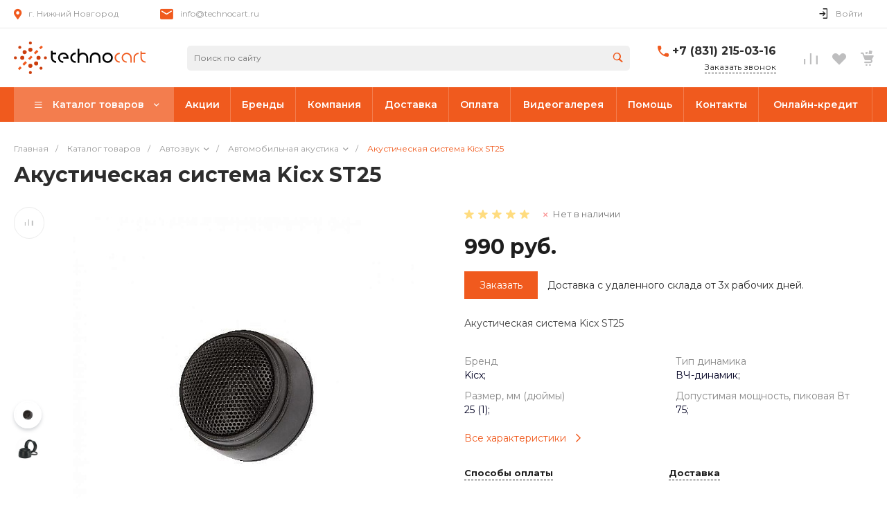

--- FILE ---
content_type: text/html; charset=UTF-8
request_url: https://technocart.ru/catalog/avtomobilnaya_akustika/akusticheskaya_sistema_kicx_st25/
body_size: 63702
content:
<!DOCTYPE html>
<html lang="ru">
    <head>
        <!-- Google Tag Manager -->
        <script>(function(w,d,s,l,i){w[l]=w[l]||[];w[l].push({'gtm.start':
        new Date().getTime(),event:'gtm.js'});var f=d.getElementsByTagName(s)[0],
        j=d.createElement(s),dl=l!='dataLayer'?'&l='+l:'';j.async=true;j.src=
        'https://www.googletagmanager.com/gtm.js?id='+i+dl;f.parentNode.insertBefore(j,f);
        })(window,document,'script','dataLayer','GTM-NT8WZWS');</script>
        <!-- End Google Tag Manager -->
                <title>Автомобильная акустика Акустическая система Kicx ST25 купить по доступной цене в интернет - магазине</title>
        <meta http-equiv="Content-Type" content="text/html; charset=UTF-8" />
<meta name="keywords" content="Автомобильная акустика Акустическая система Kicx ST25" />
<meta name="description" content="Высокочастотный динамик с шелковым куполом и неодимовым магнитом" />
<link href="/bitrix/js/ui/design-tokens/dist/ui.design-tokens.min.css?167523743622029" type="text/css"  rel="stylesheet" />
<link href="/bitrix/js/ui/fonts/opensans/ui.font.opensans.min.css?16704858272320" type="text/css"  rel="stylesheet" />
<link href="/bitrix/js/main/popup/dist/main.popup.bundle.min.css?167523738625089" type="text/css"  rel="stylesheet" />
<link href="https://fonts.googleapis.com/css?family=Montserrat%3A300%2C400%2C500%2C600%2C700&subset=cyrillic" type="text/css"  rel="stylesheet" />
<link href="/bitrix/cache/css/s1/universe_s1/page_8538b6f158742e9a0504d411a3eb51f2/page_8538b6f158742e9a0504d411a3eb51f2_v1.css?167636427956430" type="text/css"  rel="stylesheet" />
<link href="/bitrix/cache/css/s1/universe_s1/template_5780be4b64a972be3b928d8cccadf341/template_5780be4b64a972be3b928d8cccadf341_v1.css?1676364140841133" type="text/css"  data-template-style="true" rel="stylesheet" />
<script type="text/javascript">if(!window.BX)window.BX={};if(!window.BX.message)window.BX.message=function(mess){if(typeof mess==='object'){for(let i in mess) {BX.message[i]=mess[i];} return true;}};</script>
<script type="text/javascript">(window.BX||top.BX).message({'JS_CORE_LOADING':'Загрузка...','JS_CORE_NO_DATA':'- Нет данных -','JS_CORE_WINDOW_CLOSE':'Закрыть','JS_CORE_WINDOW_EXPAND':'Развернуть','JS_CORE_WINDOW_NARROW':'Свернуть в окно','JS_CORE_WINDOW_SAVE':'Сохранить','JS_CORE_WINDOW_CANCEL':'Отменить','JS_CORE_WINDOW_CONTINUE':'Продолжить','JS_CORE_H':'ч','JS_CORE_M':'м','JS_CORE_S':'с','JSADM_AI_HIDE_EXTRA':'Скрыть лишние','JSADM_AI_ALL_NOTIF':'Показать все','JSADM_AUTH_REQ':'Требуется авторизация!','JS_CORE_WINDOW_AUTH':'Войти','JS_CORE_IMAGE_FULL':'Полный размер'});</script>

<script type="text/javascript" src="/bitrix/js/main/core/core.min.js?1675237386220366"></script>

<script>BX.setJSList(['/bitrix/js/main/core/core_ajax.js','/bitrix/js/main/core/core_promise.js','/bitrix/js/main/polyfill/promise/js/promise.js','/bitrix/js/main/loadext/loadext.js','/bitrix/js/main/loadext/extension.js','/bitrix/js/main/polyfill/promise/js/promise.js','/bitrix/js/main/polyfill/find/js/find.js','/bitrix/js/main/polyfill/includes/js/includes.js','/bitrix/js/main/polyfill/matches/js/matches.js','/bitrix/js/ui/polyfill/closest/js/closest.js','/bitrix/js/main/polyfill/fill/main.polyfill.fill.js','/bitrix/js/main/polyfill/find/js/find.js','/bitrix/js/main/polyfill/matches/js/matches.js','/bitrix/js/main/polyfill/core/dist/polyfill.bundle.js','/bitrix/js/main/core/core.js','/bitrix/js/main/polyfill/intersectionobserver/js/intersectionobserver.js','/bitrix/js/main/lazyload/dist/lazyload.bundle.js','/bitrix/js/main/polyfill/core/dist/polyfill.bundle.js','/bitrix/js/main/parambag/dist/parambag.bundle.js']);
</script>
<script type="text/javascript">(window.BX||top.BX).message({'pull_server_enabled':'Y','pull_config_timestamp':'1614765427','pull_guest_mode':'N','pull_guest_user_id':'0'});(window.BX||top.BX).message({'PULL_OLD_REVISION':'Для продолжения корректной работы с сайтом необходимо перезагрузить страницу.'});</script>
<style>.intec-button.intec-button-cl-common {
  background-color: #f05a1e;
  border-color: #f05a1e; }

.intec-button.intec-button-cl-common:hover, .intec-button.intec-button-cl-common.hover {
  background-color: #f37d4e;
  border-color: #f37d4e; }

.intec-button.intec-button-cl-common:active, .intec-button.intec-button-cl-common.active {
  background-color: #cd440e;
  border-color: #cd440e; }

.intec-button.intec-button-cl-common.intec-button-transparent {
  color: #f05a1e; }

.intec-button.intec-button-transparent {
  background-color: transparent; }

.intec-cl-text {
  color: #f05a1e !important; }

.intec-cl-text-active:active {
  color: #f05a1e !important; }

.intec-cl-text-active.active {
  color: #f05a1e !important; }

.intec-cl-text-focus:focus {
  color: #f05a1e !important; }

.intec-cl-text-hover:hover {
  color: #f05a1e !important; }

.intec-cl-background {
  background-color: #f05a1e !important;
  fill: #f05a1e !important; }

.intec-cl-background-active:active {
  background-color: #f05a1e !important; }

.intec-cl-background-focus:focus {
  background-color: #f05a1e !important; }

.intec-cl-background-hover:hover {
  background-color: #f05a1e !important; }

.intec-cl-background-dark {
  background-color: #cd440e !important;
  fill: #cd440e !important; }

.intec-cl-background-dark-active:active {
  background-color: #cd440e !important; }

.intec-cl-background-dark-focus:focus {
  background-color: #cd440e !important; }

.intec-cl-background-dark-hover:hover {
  background-color: #cd440e !important; }

.intec-cl-background-light {
  background-color: #f37d4e !important;
  fill: #f37d4e !important; }

.intec-cl-background-light-active:active {
  background-color: #f37d4e !important; }

.intec-cl-background-light-focus:focus {
  background-color: #f37d4e !important; }

.intec-cl-background-light-hover:hover {
  background-color: #f37d4e !important; }

.intec-cl-border {
  border-color: #f05a1e !important; }

.intec-cl-border-light {
  border-color: #f37d4e !important; }

.intec-cl-border-active:active {
  border-color: #f05a1e !important; }

.intec-cl-border-focus:focus {
  border-color: #f05a1e !important; }

.intec-cl-border-hover:hover {
  border-color: #f05a1e !important; }

.intec-cl-text-light {
  color: #f37d4e !important; }

.intec-cl-text-light-active:active {
  color: #f37d4e !important; }

.intec-cl-text-light-focus:focus {
  color: #f37d4e !important; }

.intec-cl-text-light-hover:hover {
  color: #f37d4e !important; }

.intec-cl-text-dark {
  color: #cd440e !important; }

.intec-cl-text-dark-active:active {
  color: #cd440e !important; }

.intec-cl-text-dark-focus:focus {
  color: #cd440e !important; }

.intec-cl-text-dark-hover:hover {
  color: #cd440e !important; }

.intec-cl-background-light {
  background-color: #f37d4e !important;
  fill: #f37d4e !important; }

.intec-cl-background-light-active:active {
  background-color: #f37d4e !important; }

.intec-cl-background-light-focus:focus {
  background-color: #f37d4e !important; }

.intec-cl-background-light-hover:hover {
  background-color: #f37d4e !important; }

.intec-tabs.nav-tabs > li.active > a, .intec-tabs.nav-tabs > li > a:focus, .intec-tabs.nav-tabs > li > a:hover {
  border-bottom-color: #f05a1e !important;
  color: #f05a1e !important; }

.intec-contest-checkbox.checked:after {
  background-color: #f05a1e !important; }

.intec-content {
  max-width: 1540px; }

.intec-content .intec-content.intec-content-primary {
  max-width: 1540px; }

.intec-input.intec-input-checkbox input:checked + .intec-input-selector:before, .intec-input.intec-input-radio input:checked + .intec-input-selector:before {
  background: #f05a1e !important; }

h1.intec-header {
  font-size: 30px; }

html {
  font-size: 14px;
  font-family: "Montserrat", sans-serif; }

.intec-image-effect {
  position: relative;
  overflow: hidden; }

.intec-image-effect::before {
  position: absolute;
  top: 50%;
  left: 50%;
  z-index: 2;
  display: block;
  content: '';
  width: 0;
  height: 0;
  background: rgba(255, 255, 255, .2);
  border-radius: 100%;
  -webkit-transform: translate(-50%, -50%);
  transform: translate(-50%, -50%);
  opacity: 0; }

.intec-image-effect:hover::before {
  -webkit-animation: intec-image-effect-circle 0.75s;
  animation: intec-image-effect-circle 0.75s; }

@-webkit-keyframes intec-image-effect-circle {
  0% {
    opacity: 1; }

  40% {
    opacity: 1; }

  100% {
    width: 200%;
    height: 200%;
    opacity: 0; } }

@keyframes intec-image-effect-circle {
  0% {
    opacity: 1; }

  40% {
    opacity: 1; }

  100% {
    width: 200%;
    height: 200%;
    opacity: 0; } }

.intec-ui.intec-ui-control-alert.intec-ui-scheme-current {
  color: #f05a1e;
  background-color: #fef1ec;
  border-color: #fce3d9; }

.intec-ui.intec-ui-control-button.intec-ui-scheme-current {
  border-color: #f05a1e;
  background-color: #f05a1e;
  color: #fff; }
  .intec-ui.intec-ui-control-button.intec-ui-scheme-current.intec-ui-mod-transparent {
    background-color: transparent;
    color: #f05a1e; }
  .intec-ui.intec-ui-control-button.intec-ui-scheme-current:hover, .intec-ui.intec-ui-control-button.intec-ui-scheme-current.intec-ui-state-hover, .intec-ui.intec-ui-control-button.intec-ui-scheme-current[data-ui-state="hover"] {
    border-color: #f37d4e;
    background-color: #f37d4e;
    color: #fff; }
  .intec-ui.intec-ui-control-button.intec-ui-scheme-current:focus, .intec-ui.intec-ui-control-button.intec-ui-scheme-current.intec-ui-state-focus, .intec-ui.intec-ui-control-button.intec-ui-scheme-current[data-ui-state="focus"] {
    border-color: #f37d4e;
    background-color: #f37d4e;
    color: #fff; }
  .intec-ui.intec-ui-control-button.intec-ui-scheme-current:active, .intec-ui.intec-ui-control-button.intec-ui-scheme-current.intec-ui-state-active, .intec-ui.intec-ui-control-button.intec-ui-scheme-current[data-ui-state="active"] {
    border-color: #cd440e;
    background-color: #cd440e;
    color: #fff; }
  .intec-ui.intec-ui-control-button.intec-ui-scheme-current:disabled, .intec-ui.intec-ui-control-button.intec-ui-scheme-current.intec-ui-state-disabled, .intec-ui.intec-ui-control-button.intec-ui-scheme-current[data-ui-state="disabled"] {
    border-color: #9e350b;
    background-color: #9e350b;
    color: #fff; }
  .intec-ui.intec-ui-control-button.intec-ui-scheme-current.intec-ui-mod-link {
    color: #5f5f5f;
    border-color: transparent;
    background-color: transparent; }
    .intec-ui.intec-ui-control-button.intec-ui-scheme-current.intec-ui-mod-link:hover, .intec-ui.intec-ui-control-button.intec-ui-scheme-current.intec-ui-mod-link.intec-ui-state-hover, .intec-ui.intec-ui-control-button.intec-ui-scheme-current.intec-ui-mod-link[data-ui-state="hover"] {
      color: #f37d4e; }
    .intec-ui.intec-ui-control-button.intec-ui-scheme-current.intec-ui-mod-link:focus, .intec-ui.intec-ui-control-button.intec-ui-scheme-current.intec-ui-mod-link.intec-ui-state-focus, .intec-ui.intec-ui-control-button.intec-ui-scheme-current.intec-ui-mod-link[data-ui-state="focus"] {
      color: #f37d4e; }
    .intec-ui.intec-ui-control-button.intec-ui-scheme-current.intec-ui-mod-link:active, .intec-ui.intec-ui-control-button.intec-ui-scheme-current.intec-ui-mod-link.intec-ui-state-active, .intec-ui.intec-ui-control-button.intec-ui-scheme-current.intec-ui-mod-link[data-ui-state="active"] {
      color: #cd440e; }
    .intec-ui.intec-ui-control-button.intec-ui-scheme-current.intec-ui-mod-link:disabled, .intec-ui.intec-ui-control-button.intec-ui-scheme-current.intec-ui-mod-link.intec-ui-state-disabled, .intec-ui.intec-ui-control-button.intec-ui-scheme-current.intec-ui-mod-link[data-ui-state="disabled"] {
      color: #9f9f9f; }

.intec-ui.intec-ui-control-checkbox.intec-ui-scheme-current.intec-ui-scheme-current .intec-ui-part-selector:before, .intec-ui.intec-ui-control-radiobox.intec-ui-scheme-current.intec-ui-scheme-current .intec-ui-part-selector:before, .intec-ui.intec-ui-control-switch.intec-ui-scheme-current.intec-ui-scheme-current .intec-ui-part-selector:before {
  background-color: #fff;
  color: #fff; }
  .intec-ui.intec-ui-control-checkbox.intec-ui-scheme-current.intec-ui-scheme-current input:checked + .intec-ui-part-selector, .intec-ui.intec-ui-control-radiobox.intec-ui-scheme-current.intec-ui-scheme-current input:checked + .intec-ui-part-selector, .intec-ui.intec-ui-control-switch.intec-ui-scheme-current.intec-ui-scheme-current input:checked + .intec-ui-part-selector, .intec-ui.intec-ui-control-checkbox.intec-ui-scheme-current.intec-ui-scheme-current.intec-ui-state-checked .intec-ui-part-selector, .intec-ui.intec-ui-control-radiobox.intec-ui-scheme-current.intec-ui-scheme-current.intec-ui-state-checked .intec-ui-part-selector, .intec-ui.intec-ui-control-switch.intec-ui-scheme-current.intec-ui-scheme-current.intec-ui-state-checked .intec-ui-part-selector, .intec-ui.intec-ui-control-checkbox.intec-ui-scheme-current.intec-ui-scheme-current[data-ui-state="checked"] .intec-ui-part-selector, .intec-ui.intec-ui-control-radiobox.intec-ui-scheme-current.intec-ui-scheme-current[data-ui-state="checked"] .intec-ui-part-selector, .intec-ui.intec-ui-control-switch.intec-ui-scheme-current.intec-ui-scheme-current[data-ui-state="checked"] .intec-ui-part-selector {
    border-color: #f05a1e;
    background-color: #f05a1e; }
    .intec-ui.intec-ui-control-checkbox.intec-ui-scheme-current.intec-ui-scheme-current input:checked + .intec-ui-part-selector:before, .intec-ui.intec-ui-control-radiobox.intec-ui-scheme-current.intec-ui-scheme-current input:checked + .intec-ui-part-selector:before, .intec-ui.intec-ui-control-switch.intec-ui-scheme-current.intec-ui-scheme-current input:checked + .intec-ui-part-selector:before, .intec-ui.intec-ui-control-checkbox.intec-ui-scheme-current.intec-ui-scheme-current.intec-ui-state-checked .intec-ui-part-selector:before, .intec-ui.intec-ui-control-radiobox.intec-ui-scheme-current.intec-ui-scheme-current.intec-ui-state-checked .intec-ui-part-selector:before, .intec-ui.intec-ui-control-switch.intec-ui-scheme-current.intec-ui-scheme-current.intec-ui-state-checked .intec-ui-part-selector:before, .intec-ui.intec-ui-control-checkbox.intec-ui-scheme-current.intec-ui-scheme-current[data-ui-state="checked"] .intec-ui-part-selector:before, .intec-ui.intec-ui-control-radiobox.intec-ui-scheme-current.intec-ui-scheme-current[data-ui-state="checked"] .intec-ui-part-selector:before, .intec-ui.intec-ui-control-switch.intec-ui-scheme-current.intec-ui-scheme-current[data-ui-state="checked"] .intec-ui-part-selector:before {
      background-color: #fff;
      color: #fff; }
  .intec-ui.intec-ui-control-checkbox.intec-ui-scheme-current.intec-ui-scheme-current:hover .intec-ui-part-selector, .intec-ui.intec-ui-control-radiobox.intec-ui-scheme-current.intec-ui-scheme-current:hover .intec-ui-part-selector, .intec-ui.intec-ui-control-switch.intec-ui-scheme-current.intec-ui-scheme-current:hover .intec-ui-part-selector, .intec-ui.intec-ui-control-checkbox.intec-ui-scheme-current.intec-ui-scheme-current.intec-ui-state-hover .intec-ui-part-selector, .intec-ui.intec-ui-control-radiobox.intec-ui-scheme-current.intec-ui-scheme-current.intec-ui-state-hover .intec-ui-part-selector, .intec-ui.intec-ui-control-switch.intec-ui-scheme-current.intec-ui-scheme-current.intec-ui-state-hover .intec-ui-part-selector, .intec-ui.intec-ui-control-checkbox.intec-ui-scheme-current.intec-ui-scheme-current[data-ui-state="hover"] .intec-ui-part-selector, .intec-ui.intec-ui-control-radiobox.intec-ui-scheme-current.intec-ui-scheme-current[data-ui-state="hover"] .intec-ui-part-selector, .intec-ui.intec-ui-control-switch.intec-ui-scheme-current.intec-ui-scheme-current[data-ui-state="hover"] .intec-ui-part-selector {
    border-color: #f37d4e;
    background-color: #f37d4e; }
    .intec-ui.intec-ui-control-checkbox.intec-ui-scheme-current.intec-ui-scheme-current:hover .intec-ui-part-selector:before, .intec-ui.intec-ui-control-radiobox.intec-ui-scheme-current.intec-ui-scheme-current:hover .intec-ui-part-selector:before, .intec-ui.intec-ui-control-switch.intec-ui-scheme-current.intec-ui-scheme-current:hover .intec-ui-part-selector:before, .intec-ui.intec-ui-control-checkbox.intec-ui-scheme-current.intec-ui-scheme-current.intec-ui-state-hover .intec-ui-part-selector:before, .intec-ui.intec-ui-control-radiobox.intec-ui-scheme-current.intec-ui-scheme-current.intec-ui-state-hover .intec-ui-part-selector:before, .intec-ui.intec-ui-control-switch.intec-ui-scheme-current.intec-ui-scheme-current.intec-ui-state-hover .intec-ui-part-selector:before, .intec-ui.intec-ui-control-checkbox.intec-ui-scheme-current.intec-ui-scheme-current[data-ui-state="hover"] .intec-ui-part-selector:before, .intec-ui.intec-ui-control-radiobox.intec-ui-scheme-current.intec-ui-scheme-current[data-ui-state="hover"] .intec-ui-part-selector:before, .intec-ui.intec-ui-control-switch.intec-ui-scheme-current.intec-ui-scheme-current[data-ui-state="hover"] .intec-ui-part-selector:before {
      background-color: #fff;
      color: #fff; }
  .intec-ui.intec-ui-control-checkbox.intec-ui-scheme-current.intec-ui-scheme-current input:focus + .intec-ui-part-selector, .intec-ui.intec-ui-control-radiobox.intec-ui-scheme-current.intec-ui-scheme-current input:focus + .intec-ui-part-selector, .intec-ui.intec-ui-control-switch.intec-ui-scheme-current.intec-ui-scheme-current input:focus + .intec-ui-part-selector, .intec-ui.intec-ui-control-checkbox.intec-ui-scheme-current.intec-ui-scheme-current.intec-ui-state-focus .intec-ui-part-selector, .intec-ui.intec-ui-control-radiobox.intec-ui-scheme-current.intec-ui-scheme-current.intec-ui-state-focus .intec-ui-part-selector, .intec-ui.intec-ui-control-switch.intec-ui-scheme-current.intec-ui-scheme-current.intec-ui-state-focus .intec-ui-part-selector, .intec-ui.intec-ui-control-checkbox.intec-ui-scheme-current.intec-ui-scheme-current[data-ui-state="focus"] .intec-ui-part-selector, .intec-ui.intec-ui-control-radiobox.intec-ui-scheme-current.intec-ui-scheme-current[data-ui-state="focus"] .intec-ui-part-selector, .intec-ui.intec-ui-control-switch.intec-ui-scheme-current.intec-ui-scheme-current[data-ui-state="focus"] .intec-ui-part-selector {
    border-color: #f37d4e;
    background-color: #f37d4e; }
    .intec-ui.intec-ui-control-checkbox.intec-ui-scheme-current.intec-ui-scheme-current input:focus + .intec-ui-part-selector:before, .intec-ui.intec-ui-control-radiobox.intec-ui-scheme-current.intec-ui-scheme-current input:focus + .intec-ui-part-selector:before, .intec-ui.intec-ui-control-switch.intec-ui-scheme-current.intec-ui-scheme-current input:focus + .intec-ui-part-selector:before, .intec-ui.intec-ui-control-checkbox.intec-ui-scheme-current.intec-ui-scheme-current.intec-ui-state-focus .intec-ui-part-selector:before, .intec-ui.intec-ui-control-radiobox.intec-ui-scheme-current.intec-ui-scheme-current.intec-ui-state-focus .intec-ui-part-selector:before, .intec-ui.intec-ui-control-switch.intec-ui-scheme-current.intec-ui-scheme-current.intec-ui-state-focus .intec-ui-part-selector:before, .intec-ui.intec-ui-control-checkbox.intec-ui-scheme-current.intec-ui-scheme-current[data-ui-state="focus"] .intec-ui-part-selector:before, .intec-ui.intec-ui-control-radiobox.intec-ui-scheme-current.intec-ui-scheme-current[data-ui-state="focus"] .intec-ui-part-selector:before, .intec-ui.intec-ui-control-switch.intec-ui-scheme-current.intec-ui-scheme-current[data-ui-state="focus"] .intec-ui-part-selector:before {
      background-color: #fff;
      color: #fff; }
  .intec-ui.intec-ui-control-checkbox.intec-ui-scheme-current.intec-ui-scheme-current:active .intec-ui-part-selector, .intec-ui.intec-ui-control-radiobox.intec-ui-scheme-current.intec-ui-scheme-current:active .intec-ui-part-selector, .intec-ui.intec-ui-control-switch.intec-ui-scheme-current.intec-ui-scheme-current:active .intec-ui-part-selector, .intec-ui.intec-ui-control-checkbox.intec-ui-scheme-current.intec-ui-scheme-current.intec-ui-state-active .intec-ui-part-selector, .intec-ui.intec-ui-control-radiobox.intec-ui-scheme-current.intec-ui-scheme-current.intec-ui-state-active .intec-ui-part-selector, .intec-ui.intec-ui-control-switch.intec-ui-scheme-current.intec-ui-scheme-current.intec-ui-state-active .intec-ui-part-selector, .intec-ui.intec-ui-control-checkbox.intec-ui-scheme-current.intec-ui-scheme-current[data-ui-state="active"] .intec-ui-part-selector, .intec-ui.intec-ui-control-radiobox.intec-ui-scheme-current.intec-ui-scheme-current[data-ui-state="active"] .intec-ui-part-selector, .intec-ui.intec-ui-control-switch.intec-ui-scheme-current.intec-ui-scheme-current[data-ui-state="active"] .intec-ui-part-selector {
    border-color: #cd440e;
    background-color: #cd440e; }
    .intec-ui.intec-ui-control-checkbox.intec-ui-scheme-current.intec-ui-scheme-current:active .intec-ui-part-selector:before, .intec-ui.intec-ui-control-radiobox.intec-ui-scheme-current.intec-ui-scheme-current:active .intec-ui-part-selector:before, .intec-ui.intec-ui-control-switch.intec-ui-scheme-current.intec-ui-scheme-current:active .intec-ui-part-selector:before, .intec-ui.intec-ui-control-checkbox.intec-ui-scheme-current.intec-ui-scheme-current.intec-ui-state-active .intec-ui-part-selector:before, .intec-ui.intec-ui-control-radiobox.intec-ui-scheme-current.intec-ui-scheme-current.intec-ui-state-active .intec-ui-part-selector:before, .intec-ui.intec-ui-control-switch.intec-ui-scheme-current.intec-ui-scheme-current.intec-ui-state-active .intec-ui-part-selector:before, .intec-ui.intec-ui-control-checkbox.intec-ui-scheme-current.intec-ui-scheme-current[data-ui-state="active"] .intec-ui-part-selector:before, .intec-ui.intec-ui-control-radiobox.intec-ui-scheme-current.intec-ui-scheme-current[data-ui-state="active"] .intec-ui-part-selector:before, .intec-ui.intec-ui-control-switch.intec-ui-scheme-current.intec-ui-scheme-current[data-ui-state="active"] .intec-ui-part-selector:before {
      background-color: #fff;
      color: #fff; }
  .intec-ui.intec-ui-control-checkbox.intec-ui-scheme-current.intec-ui-scheme-current input:disabled + .intec-ui-part-selector, .intec-ui.intec-ui-control-radiobox.intec-ui-scheme-current.intec-ui-scheme-current input:disabled + .intec-ui-part-selector, .intec-ui.intec-ui-control-switch.intec-ui-scheme-current.intec-ui-scheme-current input:disabled + .intec-ui-part-selector, .intec-ui.intec-ui-control-checkbox.intec-ui-scheme-current.intec-ui-scheme-current.intec-ui-state-disabled .intec-ui-part-selector, .intec-ui.intec-ui-control-radiobox.intec-ui-scheme-current.intec-ui-scheme-current.intec-ui-state-disabled .intec-ui-part-selector, .intec-ui.intec-ui-control-switch.intec-ui-scheme-current.intec-ui-scheme-current.intec-ui-state-disabled .intec-ui-part-selector, .intec-ui.intec-ui-control-checkbox.intec-ui-scheme-current.intec-ui-scheme-current[data-ui-state="disabled"] .intec-ui-part-selector, .intec-ui.intec-ui-control-radiobox.intec-ui-scheme-current.intec-ui-scheme-current[data-ui-state="disabled"] .intec-ui-part-selector, .intec-ui.intec-ui-control-switch.intec-ui-scheme-current.intec-ui-scheme-current[data-ui-state="disabled"] .intec-ui-part-selector {
    border-color: #9e350b;
    background-color: #9e350b; }
    .intec-ui.intec-ui-control-checkbox.intec-ui-scheme-current.intec-ui-scheme-current input:disabled + .intec-ui-part-selector:before, .intec-ui.intec-ui-control-radiobox.intec-ui-scheme-current.intec-ui-scheme-current input:disabled + .intec-ui-part-selector:before, .intec-ui.intec-ui-control-switch.intec-ui-scheme-current.intec-ui-scheme-current input:disabled + .intec-ui-part-selector:before, .intec-ui.intec-ui-control-checkbox.intec-ui-scheme-current.intec-ui-scheme-current.intec-ui-state-disabled .intec-ui-part-selector:before, .intec-ui.intec-ui-control-radiobox.intec-ui-scheme-current.intec-ui-scheme-current.intec-ui-state-disabled .intec-ui-part-selector:before, .intec-ui.intec-ui-control-switch.intec-ui-scheme-current.intec-ui-scheme-current.intec-ui-state-disabled .intec-ui-part-selector:before, .intec-ui.intec-ui-control-checkbox.intec-ui-scheme-current.intec-ui-scheme-current[data-ui-state="disabled"] .intec-ui-part-selector:before, .intec-ui.intec-ui-control-radiobox.intec-ui-scheme-current.intec-ui-scheme-current[data-ui-state="disabled"] .intec-ui-part-selector:before, .intec-ui.intec-ui-control-switch.intec-ui-scheme-current.intec-ui-scheme-current[data-ui-state="disabled"] .intec-ui-part-selector:before {
      background-color: #fbfbfb;
      color: #fbfbfb; }

.intec-ui.intec-ui-control-numeric.intec-ui-scheme-current .intec-ui-part-increment:hover, .intec-ui.intec-ui-control-numeric.intec-ui-scheme-current .intec-ui-part-decrement:hover {
  color: #f05a1e !important; }

.intec-ui.intec-ui-control-tabs.intec-ui-scheme-current .intec-ui-part-tab:hover, .intec-ui.intec-ui-control-tabs.intec-ui-scheme-current .intec-ui-part-tab.active {
  border-color: #f05a1e; }

.intec-ui.intec-ui-control-tabs.intec-ui-view-1.intec-ui-scheme-current .intec-ui-part-tab.active {
  color: #f05a1e; }

.intec-ui.intec-ui-control-tabs.intec-ui-view-1.intec-ui-scheme-current .intec-ui-part-tab.active *:after {
  background-color: #f05a1e; }

.intec-ui.intec-ui-control-tabs.intec-ui-view-2.intec-ui-scheme-current .intec-ui-part-tab:hover, .intec-ui.intec-ui-control-tabs.intec-ui-view-2.intec-ui-scheme-current .intec-ui-part-tab.active {
  background-color: #f05a1e; }

.intec-ui.intec-ui-control-tabs.intec-ui-view-2.intec-ui-scheme-current .intec-ui-part-tab.active {
  -webkit-box-shadow: 0 6px 18px rgba(240, 90, 30, 0.42);
  -moz-box-shadow: 0 6px 18px rgba(240, 90, 30, 0.42);
  box-shadow: 0 6px 18px rgba(240, 90, 30, 0.42); }

.intec-ui-markup-text, [data-ui-markup="text"] {
  font-size: 14px; }

a, [data-ui-markup="a"], .intec-ui-markup-a {
  color: #f05a1e; }
  a:hover, [data-ui-markup="a"]:hover, .intec-ui-markup-a:hover, a:focus, [data-ui-markup="a"]:focus, .intec-ui-markup-a:focus {
    color: #f37d4e; }
  a:active, [data-ui-markup="a"]:active, .intec-ui-markup-a:active {
    color: #cd440e; }

blockquote:before, [data-ui-markup="blockquote"]:before, .intec-ui-markup-blockquote:before {
  background-color: #f05a1e; }

ul li:before, [data-ui-markup="ul"] > [data-ui-markup="li"]:before, .intec-ui-markup-ul > .intec-ui-markup-li:before {
  color: #f05a1e; }
</style>
<style>.ns-bitrix.c-menu.c-menu-horizontal-1 .menu-item.menu-item-default .menu-submenu .menu-submenu-item:hover > .menu-submenu-item-text, .ns-bitrix.c-menu.c-menu-horizontal-2 .menu-item .menu-submenu .menu-submenu-item:hover > .menu-submenu-item-text, .c-header.c-header-template-1 .widget-view.widget-view-desktop .widget-view-desktop-1 .widget-container-menu .ns-bitrix.c-menu.c-menu-horizontal-1 .menu-item:hover .menu-item-text-wrapper, .c-header.c-header-template-1 .widget-view.widget-view-desktop .widget-view-desktop-1 .widget-container-menu .ns-bitrix.c-menu.c-menu-horizontal-1 .menu-item.menu-item-active .menu-item-text-wrapper, .c-header.c-header-template-1 .widget-view.widget-view-desktop .widget-view-desktop-7 .widget-menu .ns-bitrix.c-menu.c-menu-horizontal-1 .menu-item:hover .menu-item-text-wrapper, .c-header.c-header-template-1 .widget-view.widget-view-desktop .widget-view-desktop-7 .widget-menu .ns-bitrix.c-menu.c-menu-horizontal-1 .menu-item.menu-item-active .menu-item-text-wrapper, .c-header.c-header-template-1 .widget-view.widget-view-fixed .widget-menu .ns-bitrix.c-menu.c-menu-horizontal-1 .menu-wrapper .menu-item:hover .menu-item-text-wrapper, .c-header.c-header-template-1 .widget-view.widget-view-fixed .widget-menu .ns-bitrix.c-menu.c-menu-horizontal-1 .menu-wrapper .menu-item.menu-item-active .menu-item-text-wrapper {
  color: #f05a1e !important; }

.ns-bitrix.c-catalog-element.c-catalog-element-catalog-default-1 .catalog-element-property:before, .ns-bitrix.c-sale-order-ajax.c-sale-order-ajax-simple-1 .radio-inline:hover label:before, .ns-bitrix.c-sale-order-ajax.c-sale-order-ajax-simple-1 .radio-inline.radio-inline-checked label:before, .ns-bitrix.c-sale-order-ajax.c-sale-order-ajax-simple-1 .bx-sls .quick-location-tag, .ns-bitrix.c-sale-order-ajax.c-sale-order-ajax-simple-1 .bx-slst .quick-location-tag, .ns-bitrix.c-sale-order-ajax.c-sale-order-ajax-simple-1 .bx-soa-pp-item-container .bx-soa-pp-company:hover .bx-soa-pp-company-graf-container, .ns-bitrix.c-sale-order-ajax.c-sale-order-ajax-simple-1 .bx-soa-pp-item-container .bx-soa-pp-company.bx-selected .bx-soa-pp-company-graf-container, .ns-intec-universe.c-tags-list.c-tags-list-default .tags-list-item input[type=checkbox]:checked + .tags-list-item-button, .ns-intec-universe.c-tags-list.c-tags-list-default .tags-list-item-button:hover {
  background: #f05a1e !important; }

.ns-bitrix.c-catalog-element.c-catalog-element-catalog-default-1 .catalog-element-gallery-preview[data-active=true], .ns-bitrix.c-catalog-element.c-catalog-element-catalog-default-1 .catalog-element-tab a:hover, .ns-bitrix.c-catalog-element.c-catalog-element-catalog-default-1 .catalog-element-tab a:focus, .ns-bitrix.c-catalog-element.c-catalog-element-catalog-default-1 .catalog-element-tab a:active, .ns-bitrix.c-catalog-element.c-catalog-element-catalog-default-1 .catalog-element-tab.active a, .ns-bitrix.c-catalog-element.c-catalog-element-catalog-default-2 .catalog-element-tab a:hover, .ns-bitrix.c-catalog-element.c-catalog-element-catalog-default-2 .catalog-element-tab a:focus, .ns-bitrix.c-catalog-element.c-catalog-element-catalog-default-2 .catalog-element-tab a:active, .ns-bitrix.c-catalog-element.c-catalog-element-catalog-default-2 .catalog-element-tab.active a, .ns-bitrix.c-sale-order-ajax.c-sale-order-ajax-simple-1 .radio-inline:hover label:before, .ns-bitrix.c-sale-order-ajax.c-sale-order-ajax-simple-1 .radio-inline.radio-inline-checked label:before, .ns-bitrix.c-sale-order-ajax.c-sale-order-ajax-simple-1 .bx-soa-pp-item-container .bx-soa-pp-company:hover .bx-soa-pp-company-graf-container, .ns-bitrix.c-sale-order-ajax.c-sale-order-ajax-simple-1 .bx-soa-pp-item-container .bx-soa-pp-company.bx-selected .bx-soa-pp-company-graf-container {
  border-color: #f05a1e !important; }

.ns-bitrix.c-catalog-section.c-catalog-section-catalog-text-1 .catalog-section-item-purchase-button.catalog-section-item-purchase-button-add[data-basket-state="processing"], .ns-bitrix.c-catalog-section.c-catalog-section-catalog-list-1 .catalog-section-item-purchase-button.catalog-section-item-purchase-button-add[data-basket-state="processing"], .ns-bitrix.c-catalog-section.c-catalog-section-catalog-tile-1 .catalog-section-item-purchase-button.catalog-section-item-purchase-button-add[data-basket-state="processing"], .ns-bitrix.c-catalog-section.c-catalog-section-products-additional-1 .api-ui-switch.api-ui-switch-active .api-ui-switch-control, .ns-bitrix.c-sale-order-ajax.c-sale-order-ajax-simple-1 .bx-sls .quick-location-tag:hover, .ns-bitrix.c-sale-order-ajax.c-sale-order-ajax-simple-1 .bx-slst .quick-location-tag:hover {
  background: #f37d4e !important; }
/** Old **/
.sale-icons a.sale-icons-item:hover .sale-icons-icon, .sale-icons a.sale-icons-item.hover .sale-icons-icon, .sale-icons a.sale-icons-item:active .sale-icons-icon, .sale-icons a.sale-icons-item.active .sale-icons-icon, .intec-sections-tile > div:hover .intec-section-name, .menu.menu-horizontal .menu-item.menu-item-default .menu-submenu .menu-submenu-item:hover > .menu-submenu-item-text, .widget-catalog-categories .widget-catalog-categories-tabs .widget-catalog-categories-tab a:hover, .widget-catalog-categories .widget-catalog-categories-tabs .widget-catalog-categories-tab.active a, .c-widget.c-widget-products-1 .widget-tab:hover .widget-tab-text, .c-widget.c-widget-products-1 .widget-tab.active .widget-tab-text, .widget-catalog-categories .widget-catalog-categories-desktop .widget-catalog-categories-navigation .widget-catalog-categories-navigation-next:hover, .widget-catalog-categories .widget-catalog-categories-desktop .widget-catalog-categories-navigation .widget-catalog-categories-navigation-previous:hover, .widget-reviews .widget-reviews-view.widget-reviews-view-slider .widget-reviews-navigation .widget-reviews-navigation-next:hover, .widget-reviews .widget-reviews-view.widget-reviews-view-slider .widget-reviews-navigation .widget-reviews-navigation-previous:hover, .widget-news .widget-news-view.widget-news-view-extend .widget-news-navigation .widget-news-navigation-next:hover, .widget-news .widget-news-view.widget-news-view-extend .widget-news-navigation .widget-news-navigation-previous:hover, .footer-menu a.child-link.active, .bx-filter .bx-filter-popup-result a, .intec-button.intec-button-link, .intec-sections-list .intec-section-name:hover, .intec-sections-list .intec-subsection:hover, .intec-sections-list .intec-subsection:hover span, .intec-catalog-section-tile .price-block .element-buys, .intec-min-button.added, .intec-catalog-section-tile .catalog-section-element .intec-min-button:hover, .intec-min-button.add:hover, .intec-catalog-section .element-properties li, .intec-like:hover, .intec-like.hover, .intec-like:active, .intec-like.added, .intec-compare.glyph-icon-compare:hover, .intec-compare.glyph-icon-compare.hover, .intec-compare.glyph-icon-compare:active, .intec-compare.glyph-icon-compare.active, .intec-item-detail .show-all-characteristics, .contacts .contacts-offices .contacts-office .contacts-information-section.contacts-contacts .contacts-email a:hover .active.widget-reviews .widget-reviews-mobile .widget-reviews-view.widget-reviews-view-blocks-2 .widget-reviews-item .widget-reviews-item-header .widget-reviews-item-name, .bx_compare .table_compare table tr td a, .news-list-filter .news-list-filter-button.news-list-filter-button-active, .news-list-filter .news-list-filter-button:hover, .bx_ordercart .bx_ordercart_order_table_container tbody td.control .delay-item:hover, .bx_ordercart .bx_ordercart_order_table_container tbody td.control .to-cart-item:hover, .bx-soa-editstep, .bx-soa-item-title a, .subscribe-block .email-block-subscribe .subscribe-info:before, .project .project-services .project-service .project-service-information .project-service-name, .widget-reviews .widget-reviews-mobile .widget-reviews-view.widget-reviews-view-blocks-2 .widget-reviews-item .widget-reviews-item-header .widget-reviews-item-name, .intec-certificates.desktop-template.template-tiles .intec-certificates_item:hover .intec-certificates_name, .intec-sections-tile-1 > div:hover .intec-section-name, .intec-certificates.desktop-template.template-tiles .intec-certificates_item:hover .intec-certificates_name, .header .header-desktop .header-content .header-content-menu .menu.menu-horizontal .menu-wrapper .menu-item:hover .menu-item-text .menu-item-text-wrapper, .header .header-desktop .header-content .header-content-menu .menu.menu-horizontal .menu-wrapper .menu-item.menu-item-active .menu-item-text .menu-item-text-wrapper, .intec-item-detail .item-bind-items .item-bind-items-list .owl-nav .owl-prev:hover, .intec-item-detail .item-bind-items .item-bind-items-list .owl-nav .owl-next:hover, .bx-filter .bx-filter-popup-result a, .intec-panel-sort .sort-value.sort-state-active a, .header.with-banner .header-desktop .header-static .header-content .header-content-phone .header-content-phone-call .header-content-phone-call-wrapper:hover, .header.with-banner[data-banner-color=black] .header-desktop .header-info .header-info-button:hover .header-info-button-text, .header.with-banner[data-banner-color=black] .header-desktop .header-static .header-content .header-info-button:hover .header-info-button-text, .header.with-banner[data-banner-color=black] .header-static .intec-search-icon:hover, .header.with-banner[data-banner-color=white] .header-desktop .header-info .header-info-social:hover, .header.with-banner .header-desktop .header-static .menu.menu-horizontal .menu-item:hover .menu-item-text:hover, .header.with-banner .header-desktop .header-static .menu.menu-horizontal .menu-item.menu-item-active .menu-item-text, .header .header-desktop .header-static .header-info .header-info-button .header-info-button-icon, .header .header-desktop .header-static .header-content .header-info-button .header-info-button-icon, .c-rate.c-rate-template-1 .owl-carousel .owl-nav .owl-next:hover, .c-rate.c-rate-template-1 .owl-carousel .owl-nav .owl-prev:hover, .c-certificates.c-certificates-template-1 .widget-element:hover .widget-element-name, .c-header.c-header-template-1[data-transparent = 'false'] .widget-view.widget-view-desktop .widget-panel .ns-bitrix.c-search-title.c-search-title-popup-1 .search-title-button:hover .search-title-button-icon, .c-header.c-header-template-1[data-transparent = 'false'] .widget-view.widget-view-desktop .widget-panel .ns-bitrix.c-search-title.c-search-title-popup-1 .search-title-button:hover .search-title-button-text, .c-header.c-header-template-1[data-transparent = 'false'] .widget-view.widget-view-desktop .widget-panel .widget-panel-button:hover .widget-panel-button-icon, .c-header.c-header-template-1[data-transparent = 'false'] .widget-view.widget-view-desktop .widget-panel .widget-panel-button:hover .widget-panel-button-text {
  color: #f05a1e !important; }

.ns-bitrix.c-catalog-element.c-catalog-element-catalog-default-1 .catalog-element-gallery-picture[data-active=true], .widget-catalog-categories .widget-catalog-categories-tabs .widget-catalog-categories-tab a:hover, .widget-catalog-categories .widget-catalog-categories-tabs .widget-catalog-categories-tab.active a, .widget-catalog-categories .widget-catalog-categories-dots .owl-dot.active, .c-widget.c-widget-products-1 .widget-tab:hover .widget-tab-text, .c-widget.c-widget-products-1 .widget-tab.active .widget-tab-text, .c-widget.c-widget-products-1 .owl-dots .owl-dot.active, .c-widget.c-widget-products-2 .owl-dots .owl-dot.active, .c-rate.c-rate-template-1 .owl-carousel .owl-dot.active, .news-list-slider .slider-dots .owl-dot .slider-dot:hover, .news-list-slider .slider-dots .owl-dot.active .slider-dot, .intec-item-detail .slider-item.active, .bx_compare .bx_sort_container .sortbutton.current, .bx_compare .bx_sort_container .sortbutton:hover, .bx_ordercart .bx_sort_container a.current, .bx-soa-section.bx-selected, .bx-soa-pp-company.bx-selected .bx-soa-pp-company-graf-container, .news-list-slider-cb .slider-dots .owl-dot .slider-dot:hover, .news-list-slider-cb .slider-dots .owl-dot.active .slider-dot, .ns-bitrix.c-catalog-section.c-catalog-section-catalog-tile-2 .catalog-section-item-offers-property-extended-value[data-state=selected] .catalog-section-item-offers-property-extended-value-image {
  border-color: #f05a1e !important; }

.arrow-right {
  border-right: 25px solid #f05a1e !important; }

.sale-icons a.sale-icons-item:hover .sale-icons-count, .sale-icons a.sale-icons-item.hover .sale-icons-count, .sale-icons a.sale-icons-item:active .sale-icons-count, .sale-icons a.sale-icons-item.active .sale-icons-count, .widget-catalog-categories .widget-catalog-categories-dots .owl-dot.active, .c-widget.c-widget-products-1 .owl-dots .owl-dot.active, .c-widget.c-widget-products-2 .owl-dots .owl-dot.active, .c-rate.c-rate-template-1 .owl-carousel .owl-dot.active, .intec-news-sections.template-chess .intec-news-sections_item:hover .intec-news-sections_name, .intec-news-sections.template-puzzle .intec-news-sections_item:hover .intec-news-sections_name, .intec-news-sections.template-tiles .intec-news-sections_item:hover .intec-news-sections_name, input[type=checkbox]:checked + span, .ask-question-container .ask-question-title:after {
  background-color: #cd440e; }

.intec-catalog-section-tile .price-block .element-buys.active, .intec-catalog-section-tile .price-block .element-buys.added, .share-products-block .products-element .price-block .price .element-buy.active, .news-list-slider .slider-dots .owl-dot.active .slider-dot, .bx-filter .body-filter .bx-filter-parameters-box .bx-filter-popup-result, .news-list-slider .slider-dots .owl-dot .slider-dot:hover, .intec-item-detail .properties-list > li:before, .intec-bt-button, .news-list-slider:hover .slider-wrapper .owl-nav .owl-prev:hover, .news-list-slider:hover .slider-wrapper .owl-nav .owl-next:hover, .widget-reviews .widget-reviews-view.widget-reviews-view-slider .widget-reviews-dots .owl-dot.active, .widget-news .widget-news-view.widget-news-view-extend .widget-news-dots .owl-dot.active, .owl-carusel-gallery.owl-theme .owl-dots .owl-dot.active span, .owl-carusel-gallery.owl-theme .owl-dots .owl-dot:hover span, .carusel-products.owl-theme .owl-dots .owl-dot.active span, .carusel-products.owl-theme .owl-dots .owl-dot:hover span, .widget-flying-basket .flying-basket-mobile-buttons-wrap .flying-basket_button_count, .bx_forgotpassword_page .description:before, .bx_registration_page .registration-info:before, .news-list-slider-cb:hover .slider-wrapper .owl-nav .owl-prev:hover, .news-list-slider-cb:hover .slider-wrapper .owl-nav .owl-next:hover, .news-list-slider-cb .slider-dots .owl-dot .slider-dot:hover, .news-list-slider-cb .slider-dots .owl-dot.active .slider-dot, .subscribe-block .checkbox input[type=checkbox]:checked + label:after, .news-list.news-list-blocks-2 .news-list-item.news-list-item-first .news-list-item-wrapper:hover .news-list-name-wrapper, .binded-products .owl-dots .owl-dot.active, .binded-products .owl-dots .owl-dot:hover, .loading-container.active, .c-categories.c-categories-template-3 .widget-element:hover .widget-element-name-wrapper, .c-smart-filter.c-smart-filter-horizontal-1 [data-property-type='checkbox'] input[type=checkbox]:checked + span, .c-smart-filter.c-smart-filter-vertical-1 [data-property-type=checkbox][data-property-view=default] .smart-filter-property-value input:checked + .smart-filter-property-value-text, .c-smart-filter.c-smart-filter-vertical-1 [data-property-type=checkbox][data-property-view=block] .smart-filter-property-value input:checked + .smart-filter-property-value-text, .c-smart-filter.c-smart-filter-vertical-1 [data-property-type=checkbox][data-property-view=tile] .smart-filter-property-value input:checked + .smart-filter-property-value-text, .c-smart-filter.c-smart-filter-horizontal-1 [data-property-type=checkbox] .smart-filter-property-value input:checked + .smart-filter-property-value-text, .c-smart-filter.c-smart-filter-vertical-1 [data-property-type=checkbox-text-picture] input:checked + .smart-filter-property-value-text-picture, .ns-intec-universe.basket-lite.basket-lite-template-1 .basket-lite-mobile-button-count {
  background-color: #f05a1e !important; }

.intec-bt-button {
  text-shadow: 0 1px 0 #f05a1e !important; }

.intec-bt-button:hover {
  background-color: #f37d4e !important; }

.contacts .contacts-offices .contacts-office .contacts-information-section.contacts-contacts .contacts-email a, .widget-reviews .widget-reviews-view.widget-reviews-view-slider .widget-reviews-dots .owl-dot.active, .widget-news .widget-news-view.widget-news-view-extend .widget-news-dots .owl-dot.active, .project .project-services .project-service .project-service-information .project-service-name, .checkbox input[type=checkbox]:checked + label:after, .intec-item-detail .sku-property-value:hover, .intec-item-detail .sku-property-value.active, .news-list-slider-cb .slider-dots .owl-dot .slider-dot:hover, .news-list-slider-cb .slider-dots .owl-dot.active .slider-dot, .binded-products .owl-dots .owl-dot.active, .binded-products .owl-dots .owl-dot:hover, .c-smart-filter.c-smart-filter-horizontal-1 [data-property-type=checkbox] .smart-filter-property-value input:checked + .smart-filter-property-value-text {
  border-color: #f05a1e !important; }

.widget-articles-content .widget-articles .element-big:hover .element-wrapper .header span {
  background-color: #f05a1e !important; }

.c-catalog-set-constructor-default .api-ui-switch.api-ui-switch-active .api-ui-switch-control {
  background: #f05a1e !important; }

.c-services.c-services-template-3 .widget-element-text-wrapper, .c-advantages.c-advantages-template-4 .widget-element-name:hover .widget-element-name-wrap, .c-services.c-services-template-5 .widget-element .widget-element-name-text {
  -webkit-box-shadow: -5px 0 0 5px #f05a1e, 5px 0 0 5px #f05a1e !important;
  -moz-box-shadow: -5px 0 0 5px #f05a1e, 5px 0 0 5px #f05a1e !important;
  box-shadow: -5px 0 0 5px #f05a1e, 5px 0 0 5px #f05a1e !important; }

.c-advantages.c-advantages-template-4 .widget-element-name:hover .widget-element-name-wrap, .c-categories.c-categories-template-6 .widget-element:hover .widget-element-name {
  background: #f05a1e !important; }

.c-categories.c-categories-template-8 .widget-element:hover .widget-element-name {
  background: #f05a1e !important; }

.c-shares.c-shares-template-3 .widget-element .widget-element-name-wrapper-2 {
  -webkit-box-shadow: -5px 0 0 5px #f05a1e, 5px 0 0 5px #f05a1e !important;
  -moz-box-shadow: -5px 0 0 5px #f05a1e, 5px 0 0 5px #f05a1e !important;
  box-shadow: -5px 0 0 5px #f05a1e, 5px 0 0 5px #f05a1e !important;
  background: #f05a1e !important; }

.c-advantages.c-advantages-template-11 .widget-item:hover .widget-item-counter {
  color: #f05a1e !important; }
</style>
<script type="text/javascript">(window.BX||top.BX).message({'LANGUAGE_ID':'ru','FORMAT_DATE':'DD.MM.YYYY','FORMAT_DATETIME':'DD.MM.YYYY HH:MI:SS','COOKIE_PREFIX':'BITRIX_SM','SERVER_TZ_OFFSET':'10800','UTF_MODE':'Y','SITE_ID':'s1','SITE_DIR':'/','USER_ID':'','SERVER_TIME':'1768739225','USER_TZ_OFFSET':'0','USER_TZ_AUTO':'Y','bitrix_sessid':'035ea0a239927a809d845b15a164f9d2'});</script>


<script type="text/javascript" src="/bitrix/js/twim.recaptchafree/script.js?15669062284421"></script>
<script type="text/javascript" src="https://www.google.com/recaptcha/api.js?onload=onloadRecaptchafree&render=explicit&hl=ru"></script>
<script type="text/javascript" src="/bitrix/js/pull/protobuf/protobuf.min.js?159765225176433"></script>
<script type="text/javascript" src="/bitrix/js/pull/protobuf/model.min.js?159765225114190"></script>
<script type="text/javascript" src="/bitrix/js/rest/client/rest.client.min.js?16067275179240"></script>
<script type="text/javascript" src="/bitrix/js/pull/client/pull.client.min.js?167048592148293"></script>
<script type="text/javascript" src="/bitrix/js/main/popup/dist/main.popup.bundle.min.js?167048591965492"></script>
<script type="text/javascript" src="/bitrix/js/main/cphttprequest.min.js?15651650083623"></script>
<script type="text/javascript">BX.setJSList(['/bitrix/templates/universe_s1/plugins/jquery/jquery-2.2.4.js','/bitrix/resources/intec.core/js/core.js','/bitrix/resources/intec.core/js/controls.js','/bitrix/templates/universe_s1/plugins/bootstrap/js/bootstrap.js','/bitrix/templates/universe_s1/plugins/jquery.colorpicker/jquery.colorpicker.js','/bitrix/templates/universe_s1/plugins/jquery.mousewheel/jquery.mousewheel.js','/bitrix/templates/universe_s1/plugins/jquery.zoom/jquery.zoom.js','/bitrix/templates/universe_s1/plugins/jquery.scrollTo/jquery.scrollTo.js','/bitrix/templates/universe_s1/plugins/sly/sly.js','/bitrix/templates/universe_s1/plugins/mask/jquery.mask.min.js','/bitrix/templates/universe_s1/plugins/jquery.stellar/jquery.stellar.js','/bitrix/templates/universe_s1/plugins/jquery.owlCarousel/jquery.owlCarousel.js','/bitrix/templates/universe_s1/plugins/jquery.animateNumber/jquery.animateNumber.js','/bitrix/templates/universe_s1/plugins/picturefill/picturefill.js','/bitrix/templates/universe_s1/plugins/jquery.lightGallery/jquery.lightGallery.js','/bitrix/templates/universe_s1/plugins/jquery.scrollbar/jquery.scrollbar.js','/bitrix/templates/universe_s1/js/universe.js','/bitrix/templates/universe_s1/js/basket.js','/bitrix/templates/universe_s1/js/compare.js','/bitrix/templates/universe_s1/js/catalog.js','/bitrix/templates/universe_s1/js/common.js','/bitrix/templates/universe_s1/js/forms.js','/bitrix/templates/universe_s1/js/components.js','/bitrix/components/bitrix/search.title/script.js']);</script>
<script type="text/javascript">BX.setCSSList(['/bitrix/templates/universe_s1/components/bitrix/catalog/catalog.1/style.css','/bitrix/templates/universe_s1/components/bitrix/catalog.element/catalog.default.2/style.css','/bitrix/templates/universe_s1/components/bitrix/iblock.vote/template.1/style.css','/bitrix/templates/universe_s1/components/intec.universe/main.form/template.3/style.css','/bitrix/templates/universe_s1/plugins/bootstrap/css/bootstrap.css','/bitrix/templates/universe_s1/plugins/bootstrap/css/bootstrap-theme.css','/bitrix/templates/universe_s1/plugins/jquery.colorpicker/jquery.colorpicker.css','/bitrix/templates/universe_s1/css/public.css','/bitrix/templates/universe_s1/css/common.css','/bitrix/templates/universe_s1/css/content.css','/bitrix/templates/universe_s1/css/buttons.css','/bitrix/templates/universe_s1/css/controls.css','/bitrix/templates/universe_s1/css/interface.css','/bitrix/templates/universe_s1/css/widget.css','/bitrix/templates/universe_s1/css/grid.css','/bitrix/templates/universe_s1/icons/fontawesome/style.css','/bitrix/templates/universe_s1/icons/typicons/style.css','/bitrix/templates/universe_s1/icons/glyphter/style.css','/bitrix/templates/universe_s1/icons/intec/style.css','/bitrix/templates/universe_s1/plugins/jquery.owlCarousel/jquery.owlCarousel.css','/bitrix/templates/universe_s1/plugins/jquery.owlCarousel/jquery.owlCarousel-theme.css','/bitrix/templates/universe_s1/plugins/jquery.lightGallery/jquery.lightGallery.css','/bitrix/templates/universe_s1/plugins/jquery.scrollbar/jquery.scrollbar.css','/bitrix/templates/universe_s1/css/custom.css','/bitrix/templates/universe_s1/components/intec.universe/widget/buttontop/style.css','/bitrix/templates/universe_s1/components/intec.universe/sale.basket.small/notifications.1/style.css','/bitrix/templates/universe_s1/components/intec.universe/main.header/template.1/style.css','/bitrix/templates/universe_s1/components/intec.universe/main.header/template.1/templates/desktop/template.1/style.css','/bitrix/templates/universe_s1/components/intec.universe/main.header/template.1/bitrix/system.auth.form/panel/style.css','/bitrix/templates/universe_s1/components/bitrix/system.auth.authorize/popup.1/style.css','/bitrix/templates/universe_s1/components/bitrix/search.title/input.1/style.css','/bitrix/templates/universe_s1/components/intec.universe/sale.basket.small/icons.1/style.css','/bitrix/templates/universe_s1/components/bitrix/menu/horizontal.1/style.css','/bitrix/templates/universe_s1/components/intec.universe/main.header/template.1/templates/fixed/template.1/style.css','/bitrix/templates/universe_s1/components/bitrix/search.title/popup.1/style.css','/bitrix/templates/universe_s1/components/intec.universe/main.header/template.1/bitrix/system.auth.form/icons/style.css','/bitrix/templates/universe_s1/components/intec.universe/main.header/template.1/templates/mobile/template.1/style.css','/bitrix/templates/universe_s1/components/bitrix/menu/mobile.1/style.css','/bitrix/templates/universe_s1/components/intec.universe/sale.basket.icons/.default/style.css','/bitrix/templates/universe_s1/components/bitrix/breadcrumb/.default/style.css','/bitrix/templates/universe_s1/components/intec.universe/widget/footer/style.css','/bitrix/templates/universe_s1/components/bitrix/menu/footer/style.css']);</script>
<script type="text/javascript">
					(function () {
						"use strict";

						var counter = function ()
						{
							var cookie = (function (name) {
								var parts = ("; " + document.cookie).split("; " + name + "=");
								if (parts.length == 2) {
									try {return JSON.parse(decodeURIComponent(parts.pop().split(";").shift()));}
									catch (e) {}
								}
							})("BITRIX_CONVERSION_CONTEXT_s1");

							if (cookie && cookie.EXPIRE >= BX.message("SERVER_TIME"))
								return;

							var request = new XMLHttpRequest();
							request.open("POST", "/bitrix/tools/conversion/ajax_counter.php", true);
							request.setRequestHeader("Content-type", "application/x-www-form-urlencoded");
							request.send(
								"SITE_ID="+encodeURIComponent("s1")+
								"&sessid="+encodeURIComponent(BX.bitrix_sessid())+
								"&HTTP_REFERER="+encodeURIComponent(document.referrer)
							);
						};

						if (window.frameRequestStart === true)
							BX.addCustomEvent("onFrameDataReceived", counter);
						else
							BX.ready(counter);
					})();
				</script>
<script type="text/javascript">var ajaxMessages = {wait:"Загрузка..."}</script>



<script type="text/javascript"  src="/bitrix/cache/js/s1/universe_s1/template_92f9b03456df9e4921da5e2437f64b0b/template_92f9b03456df9e4921da5e2437f64b0b_v1.js?1676364140333106"></script>
<script type="text/javascript">var _ba = _ba || []; _ba.push(["aid", "4a0d08b45d37060ca1926fb8e51e3bd5"]); _ba.push(["host", "technocart.ru"]); _ba.push(["ad[ct][item]", "[base64]"]);_ba.push(["ad[ct][user_id]", function(){return BX.message("USER_ID") ? BX.message("USER_ID") : 0;}]);_ba.push(["ad[ct][recommendation]", function() {var rcmId = "";var cookieValue = BX.getCookie("BITRIX_SM_RCM_PRODUCT_LOG");var productId = 7897;var cItems = [];var cItem;if (cookieValue){cItems = cookieValue.split(".");}var i = cItems.length;while (i--){cItem = cItems[i].split("-");if (cItem[0] == productId){rcmId = cItem[1];break;}}return rcmId;}]);_ba.push(["ad[ct][v]", "2"]);(function() {var ba = document.createElement("script"); ba.type = "text/javascript"; ba.async = true;ba.src = (document.location.protocol == "https:" ? "https://" : "http://") + "bitrix.info/ba.js";var s = document.getElementsByTagName("script")[0];s.parentNode.insertBefore(ba, s);})();</script>


        <meta name="viewport" content="initial-scale=1.0, width=device-width">
        <meta name="cmsmagazine" content="79468b886bf88b23144291bf1d99aa1c" />
        <meta name="og:type" content="website" />
        <meta name="og:title" content="Акустическая система Kicx ST25" />
        <meta name="og:description" content="Высокочастотный динамик с шелковым куполом и неодимовым магнитом" />
        <meta name="og:image" content="https://technocart.ru/include/logotype.png" />
        <meta name="og:url" content="https://technocart.ru/catalog/avtomobilnaya_akustika/akusticheskaya_sistema_kicx_st25/" />
        <link rel="shortcut icon" href="/favicon.ico" type="image/x-icon">
        <link rel="apple-touch-icon" href="/favicon.png">
        <script type="text/javascript">
            (function () {
                universe.site.id = 's1';
                universe.site.directory = '/';
                universe.template.id = 'universe_s1';
                universe.template.directory = '/bitrix/templates/universe_s1';
            })();
        </script>
                    <style type="text/css">.clearfix {
 	clear: both; 
}
</style>
            <style type="text/css"></style>
            <script type="text/javascript">
</script>
                    </head>
    <body class="public intec-adaptive">
        <!-- Google Tag Manager (noscript) -->
        <noscript><iframe src="https://www.googletagmanager.com/ns.html?id=GTM-NT8WZWS"
        height="0" width="0" style="display:none;visibility:hidden"></iframe></noscript>
        <!-- End Google Tag Manager (noscript) -->
                <script type="text/javascript">
    (function (jQuery, api) {
        var data;
        var run;
        var update;

        data = {};
        data.basket = [];
        data.compare = [];

        run = function () {
            $('[data-basket-id]').attr('data-basket-state', 'none');
            $('[data-compare-id]').attr('data-compare-state', 'none');

            api.each(data.basket, function (index, item) {
                $('[data-basket-id=' + item.id + ']').attr('data-basket-state', item.delay ? 'delayed' : 'added');
            });

            api.each(data.compare, function (index, item) {
                $('[data-compare-id=' + item.id + ']').attr('data-compare-state', 'added');
            });
        };

        update = function () {
            $.ajax('/bitrix/templates/universe_s1/components/intec.universe/system/basket.manager/ajax.php', {
                'type': 'POST',
                'cache': false,
                'dataType': 'json',
                'data': {'BASKET': 'Y', 'COMPARE': 'Y', 'COMPARE_CODE': 'compare', 'COMPARE_NAME': 'compare', 'CACHE_TYPE': 'N', '~BASKET': 'Y', '~COMPARE': 'Y', '~COMPARE_NAME': 'compare', '~CACHE_TYPE': 'N'},
                'success': function (response) {
                    data = response;
                    run();
                }
            })
        };

        update();

        $(document).on('click', '[data-basket-id][data-basket-action]', function () {
            var node = $(this);
            var id = node.data('basketId');
            var action = node.data('basketAction');
            var quantity = node.data('basketQuantity');
            var price = node.data('basketPrice');
            var data = node.data('basketData');

            if (id == null)
                return;

            if (action === 'add') {
                $('[data-basket-id=' + id + ']').attr('data-basket-state', 'processing');
                universe.basket.add(api.extend({
                    'quantity': quantity,
                    'price': price
                }, data, {
                    'id': id
                }));
            } else if (action === 'remove') {
                $('[data-basket-id=' + id + ']').attr('data-basket-state', 'processing');
                universe.basket.remove(api.extend({}, data, {
                    'id': id
                }));
            } else if (action === 'delay') {
                $('[data-basket-id=' + id + ']').attr('data-basket-state', 'processing');
                universe.basket.add(api.extend({
                    'quantity': quantity,
                    'price': price
                }, data, {
                    'id': id,
                    'delay': 'Y'
                }));
            }
        });

        $(document).on('click', '[data-compare-id][data-compare-action]', function () {
            var node = $(this);
            var id = node.data('compareId');
            var action = node.data('compareAction');
            var code = node.data('compareCode');
            var iblock = node.data('compareIblock');
            var data = node.attr('compareData');

            if (id == null)
                return;

            if (action === 'add') {
                $('[data-compare-id=' + id + ']').attr('data-compare-state', 'processing');
                universe.compare.add(api.extend({}, data, {
                    'id': id,
                    'code': code,
                    'iblock': iblock
                }));
            } else if (action === 'remove') {
                $('[data-compare-id=' + id + ']').attr('data-compare-state', 'processing');
                universe.compare.remove(api.extend({}, data, {
                    'id': id,
                    'code': code,
                    'iblock': iblock
                }));
            }
        });

        universe.basket.on('update', update);
        universe.compare.on('update', update);

        BX.addCustomEvent('onFrameDataReceived', update);
        BX.ready(update);
    })($, intec);
</script>                <div class="container-169 intec-template" style="opacity: 1; background-size: auto; background-repeat: inherit;"><div class="container-170 intec-template-content" style="opacity: 1; background-size: auto; background-repeat: inherit;"><div class="container-171" style="opacity: 1; margin-bottom: 30px; background-size: auto; background-repeat: inherit;"><div class="container-172" style="opacity: 1; background-size: auto;"><div class="container-1" style="opacity: 1; background-size: auto;"><div class="container-2" style="opacity: 1; background-size: auto; background-repeat: inherit;"></div><div class="container-3" style="opacity: 1; background-size: auto; background-repeat: inherit;"><div class="widget-button-top">
    <div class="button_top intec-cl-background intec-cl-background-light-hover">

    </div>
</div>

<script>
    $(window).scroll(function() {
        if($(this).scrollTop() > 800) {
            $('.button_top').fadeIn();
        }
        else {
            $('.button_top').fadeOut();
        }
    })
    $('.button_top').click(function() {
        $('body, html').animate({
            scrollTop: 0
        }, 600);
    });
</script>
<style>
    .widget-button-top .button_top {
        border-radius:10px;
    }
</style>
</div><div class="container-9" style="opacity: 1; background-size: auto;"><div class="container-10" style="opacity: 1; background-size: auto;"><div class="container-11" style="opacity: 1; background-size: auto;">        <div id="i-1-intec-universe-sale-basket-small-notifications-1-gnX3eXeaLEwm" class="ns-intec-universe c-sale-basket-small c-sale-basket-small-notifications-1">
        <div class="sale-basket-small-content">
            <div class="sale-basket-small-products" data-role="container">
                <script type="text/javascript">
    (function ($, api) {
        var root = $('#i-1-intec-universe-sale-basket-small-notifications-1-gnX3eXeaLEwm');
        var container = $('[data-role="container"]', root);

        $(function () {
            var data;
            var add;

            data = {'component': 'intec.universe:sale.basket.small', 'template': 'notifications.1', 'parameters': {'BASKET_URL': '/personal/basket/', 'CACHE_TYPE': 'A', '~BASKET_URL': '/personal/basket/', '~CACHE_TYPE': 'A', 'AJAX_MODE': 'N'}};

            add = function (id) {
                data.parameters['ID'] = id;

                universe.components.get(data, function (result) {
                    var item = $(result);
                    var element;

                    container.append(item);

                    element = $('[data-product-id="'+id+'"]', container);

                    element.attr('data-active', 'true');
                    element.find('[data-role="close"]').on('click', function () {
                        element.attr('data-active', 'false');

                        setTimeout(function () {
                            item.remove();
                        }, 300);
                    });

                    setTimeout(function () {
                        element.attr('data-active', 'false');

                        setTimeout(function () {
                            item.remove();
                        }, 300);

                    }, 5000);
                });
            };

            universe.basket.on('add', function(event, data) {
                if (data.delay !== 'Y')
                    add(data.id);
            });
        });
    })(jQuery, intec)
</script>            </div>
        </div>
    </div>
    </div></div></div><div class="container-12" style="opacity: 1; background-size: auto;"><div id="i-2-intec-universe-main-header-template-1-dZcvT5yLZEp0" class="widget c-header c-header-template-1" data-transparent="false">    <div class="widget-content">
                    <div class="widget-view widget-view-desktop">
                                                <div class="widget-view-desktop-1">
            <div class="widget-panel">
            <div class="intec-content intec-content-visible intec-content-primary">
                <div class="intec-content-wrapper">
                    <div class="widget-panel-wrapper">
                        <div class="intec-grid intec-grid-wrap intec-grid-a-h-center intec-grid-a-v-center intec-grid-i-h-20 intec-grid-i-v-5">                                                                                        <div class="widget-panel-items-wrap intec-grid-item-auto">
                                    <div class="widget-panel-items">
                                        <div class="widget-panel-items-wrapper">
                                                                                                                                                <div class="widget-panel-item">
        <div class="widget-panel-item-wrapper intec-grid intec-grid-a-v-center">
            <div class="widget-panel-item-icon intec-grid-item-auto fas fa-map-marker-alt intec-cl-text"></div>
            <div class="widget-panel-item-text intec-grid-item-auto">
                г. Нижний Новгород            </div>
        </div>
    </div>
                                                    <div class="widget-panel-item">
        <div class="widget-panel-item-wrapper intec-grid intec-grid-a-v-center">
            <div class="widget-panel-item-icon intec-grid-item-auto intec-ui-icon intec-ui-icon-mail-1 intec-cl-text"></div>
            <a href="mailto:info@technocart.ru" class="widget-panel-item-text intec-grid-item-auto">
                info@technocart.ru            </a>
        </div>
    </div>
                                                                                    </div>
                                    </div>
                                </div>
                                                                                    <div class="intec-grid-item"></div>
                                                                                                                    <div class="widget-panel-buttons-wrap intec-grid-item-auto">
                                    <div class="widget-panel-buttons">
                                        <div class="widget-panel-buttons-wrapper">
                                                                                                                                        <div class="widget-authorization-panel" id="i-3-bitrix-system-auth-form-panel-iIjGFB3HxHmm">
    <!--'start_frame_cache_Rjxcld'-->                    <div class="widget-panel-button" data-action="login">
                <div class="widget-panel-button-wrapper intec-grid intec-grid-a-v-center intec-cl-text-hover">
                    <div class="widget-panel-button-icon intec-grid-item-auto glyph-icon-login_2"></div>
                    <div class="widget-panel-button-text intec-grid-item-auto">
                        Войти                    </div>
                </div>
            </div>
            <!--'end_frame_cache_Rjxcld'-->            <div class="widget-authorization-modal" data-role="modal">
            <!--noindex-->
<div class="ns-bitrix c-system-auth-authorize c-system-auth-authorize-popup-1">
    <div class="intec-grid intec-grid-wrap intec-grid-i-h-15 intec-grid-i-v-5 intec-grid-a-v-stretch">
        <div class="intec-grid-item-2 intec-grid-item-800-1">
            <div class="system-auth-authorize-form intec-ui-form">
                <form method="POST" action="/personal/profile/">
                    <input type="hidden" name="sessid" id="sessid" value="035ea0a239927a809d845b15a164f9d2" />                    <input type="hidden" name="AUTH_FORM" value="Y">                    <input type="hidden" name="TYPE" value="AUTH">                                            <input type="hidden" name="backurl" value="/catalog/avtomobilnaya_akustika/akusticheskaya_sistema_kicx_st25/">                                                                                                    <div class="system-auth-authorize-form-fields intec-ui-form-fields">
                        <div class="system-auth-authorize-form-field intec-ui-form-field">
                            <div class="intec-ui-form-field-title">
                                Контактный телефон                            </div>
                            <div class="intec-ui-form-field-content">
<!--                                -->                                <input type="text" class="intec-ui intec-ui-control-input intec-ui-mod-block intec-ui-mod-round-3 intec-ui-size-2" name="PERSONAL_PHONE" value="" maxlength="255">                            </div>
                        </div>
                        <div class="system-auth-authorize-form-field intec-ui-form-field">
                            <div class="intec-ui-form-field-title">
                                Пароль                            </div>
                            <div class="intec-ui-form-field-content">
                                <input type="password" class="intec-ui intec-ui-control-input intec-ui-mod-block intec-ui-mod-round-3 intec-ui-size-2" name="USER_PASSWORD" maxlength="255">                            </div>
                        </div>
                                            </div>
                                            <div class="system-auth-authorize-form-additions">
                            <div class="intec-grid intec-grid-nowrap intec-grid-i-h-5">
                                                                    <div class="intec-grid-item-auto">
                                        <label class="system-auth-authorize-form-remember intec-ui intec-ui-control-checkbox intec-ui-scheme-current">
                                            <input type="checkbox" name="USER_REMEMBER" value="Y"/>
                                            <span class="intec-ui-part-selector"></span>
                                            <span class="intec-ui-part-content">
                                                Запомнить меня                                            </span>
                                        </label>
                                    </div>
                                                                <div class="intec-grid-item"></div>
                                                                    <div class="intec-grid-item-auto">
                                        <a class="system-auth-authorize-form-restore" href="/personal/profile/?forgot_password=yes" rel="nofollow">
                                            Забыли пароль?                                        </a>
                                    </div>
                                                            </div>
                        </div>
                                        <div class="system-auth-authorize-form-buttons">
                        <input type="submit" class="system-auth-authorize-form-button intec-ui intec-ui-control-button intec-ui-mod-round-3 intec-ui-scheme-current intec-ui-size-2" name="Login" value="Войти">                    </div>
                </form>
                            </div>
        </div>
        <div class="intec-grid-item-2 intec-grid-item-800-1">
                            <div class="system-auth-authorize-delimiter"></div>
                <div class="system-auth-authorize-registration">
                    <a class="system-auth-authorize-registration-button intec-ui intec-ui-control-button intec-ui-mod-round-3 intec-ui-scheme-current intec-ui-size-2" href="/personal/profile/?register=yes">Зарегистрироваться</a>                    <div class="system-auth-authorize-registration-text">
                        После регистрации на сайте вам будет доступно отслеживание состояния заказов, личный кабинет и другие новые возможности                    </div>
                </div>
                    </div>
    </div>
</div>
<script type="text/javascript">

    $(document).ready(function () {
        $('[name=PERSONAL_PHONE]')
            .mask("+7 (rrr) rrr-rrrr", {
                "placeholder": "+7 (___) ___-____",
                translation: {
                    'r': {
                        pattern: /[0-9]/,
                        fallback: false
                    },

                },
                clearIfNotMatch: true

            });
        // $('[name=PERSONAL_PHONE]')
        //     .mask("+7 (rrr) rrr-rrrr", {
        //         "placeholder": "+7 (___) ___-____",
        //
        //     });
    })
</script>
<!--/noindex-->        </div>
                    <script type="text/javascript">
                (function ($, api) {
                    var handler;

                    handler = function () {
                        var root = $('#i-3-bitrix-system-auth-form-panel-iIjGFB3HxHmm');
                        var buttons;
                        var modal;
                        var window;
                        var data;

                        data = {'id': 'i-3-bitrix-system-auth-form-panel-iIjGFB3HxHmm-modal', 'title': 'Авторизация'};

                        modal = $('[data-role="modal"]', root);
                        modal.open = function () {
                            window.setContent(modal.clone().get(0));
                            window.show();
                        };

                        window = new BX.PopupWindow(data.id, null, {
                            'content': null,
                            'title': data.title,
                            'closeIcon': {
                                'right': '20px',
                                'top': '22px'
                            },
                            'zIndex': 0,
                            'offsetLeft': 0,
                            'offsetTop': 0,
                            'width': 800,
                            'overlay': true,
                            'titleBar': {
                                'content': BX.create('span', {
                                    'html': data.title,
                                    'props': {
                                        'className': 'access-title-bar'
                                    }
                                })
                            }
                        });

                        buttons = {};
                        buttons.login = $('[data-action="login"]', root);
                        buttons.login.on('click', modal.open);
                    };

                    $(document).on('ready', handler);
                    BX.addCustomEvent('onFrameDataReceived' , handler);
                })(jQuery, intec);
            </script>
            </div>                                                                                    </div>
                                    </div>
                                </div>
                                                    </div>                    </div>
                </div>
            </div>
        </div>
                <div class="widget-container">
            <div class="intec-content intec-content-visible intec-content-primary">
                <div class="intec-content-wrapper">
                    <div class="widget-container-wrapper intec-grid intec-grid-nowrap intec-grid-a-h-start intec-grid-a-v-center intec-grid-i-h-10">                                                    <div class="widget-container-logotype-wrap intec-grid-item-auto">
                                <a href="/" class="widget-container-item widget-container-logotype intec-image">
                                    <div class="intec-aligner"></div>
                                    
<title>Логотип</title>
<title>Технокарт</title>
<div style="display:inline-block;width:100%;vertical-align:middle">
<svg xmlns="http://www.w3.org/2000/svg" viewBox="0 0 216.13 54.24"><defs><style>.cls-1{fill:#cc3e0d;}.cls-2{fill:#f05a1e;}</style></defs><title>Технокарт</title>
<g id="Слой_2" data-name="Слой 2"><g id="Layer_10" data-name="Layer 10"><path class="cls-1" d="M27.12,4.94a2.47,2.47,0,1,1,2.47-2.47A2.47,2.47,0,0,1,27.12,4.94Z"/><path class="cls-1" d="M27.12,17.09a3.34,3.34,0,1,1,3.33-3.34A3.34,3.34,0,0,1,27.12,17.09Z"/><path class="cls-1" d="M27.12,54.24a2.48,2.48,0,1,1,2.47-2.47A2.47,2.47,0,0,1,27.12,54.24Z"/><path class="cls-1" d="M27.12,43.82a3.34,3.34,0,1,1,3.33-3.34A3.34,3.34,0,0,1,27.12,43.82Z"/><path class="cls-1" d="M51.77,29.59a2.47,2.47,0,1,1,2.47-2.47A2.48,2.48,0,0,1,51.77,29.59Z"/><path class="cls-1" d="M40.48,30.45a3.33,3.33,0,1,1,3.34-3.33A3.33,3.33,0,0,1,40.48,30.45Z"/><path class="cls-1" d="M2.47,29.59a2.47,2.47,0,1,1,2.47-2.47A2.48,2.48,0,0,1,2.47,29.59Z"/><path class="cls-1" d="M13.75,30.45a3.33,3.33,0,1,1,3.34-3.33A3.34,3.34,0,0,1,13.75,30.45Z"/><path class="cls-1" d="M44.55,47A2.48,2.48,0,0,1,42.8,42.8,2.47,2.47,0,1,1,44.55,47Z"/><path class="cls-1" d="M36.57,39.9a3.35,3.35,0,0,1-3.34-3.33,3.34,3.34,0,1,1,3.34,3.33Z"/><path class="cls-1" d="M9.69,12.16a2.47,2.47,0,1,1,2.47-2.47,2.45,2.45,0,0,1-.72,1.75A2.49,2.49,0,0,1,9.69,12.16Z"/><path class="cls-1" d="M17.67,21a3.33,3.33,0,1,1,0-6.66,3.27,3.27,0,0,1,2.35,1A3.33,3.33,0,0,1,20,20,3.27,3.27,0,0,1,17.67,21Z"/><rect class="cls-2" x="7.26" y="42.65" width="4.94" height="3.72" transform="translate(-28.63 19.93) rotate(-45.02)"/><rect class="cls-2" x="14.38" y="34.67" width="6.66" height="3.72" transform="translate(-20.65 23.23) rotate(-45.01)"/><rect class="cls-2" x="23.79" y="25.26" width="6.66" height="3.72" transform="translate(-11.23 27.13) rotate(-45.02)"/><rect class="cls-2" x="42.03" y="7.87" width="4.94" height="3.72" transform="translate(6.16 34.32) rotate(-45)"/><rect class="cls-2" x="33.19" y="15.85" width="6.66" height="3.72" transform="translate(-1.83 31.01) rotate(-44.99)"/><path d="M81.18,35.62A8.64,8.64,0,1,1,89.82,27v1.44H81.18V25.55h5.57a5.76,5.76,0,1,0-5.57,7.19Z"/><path d="M101.51,35.62a8.64,8.64,0,1,1,0-17.27v2.88a5.76,5.76,0,1,0,0,11.51Z"/><path d="M113.21,18.39a8.58,8.58,0,0,0-5.76,2.22V12h-2.88V35.62h2.88V27A5.76,5.76,0,0,1,119,27v8.59h2.87V27A8.64,8.64,0,0,0,113.21,18.39Z"/><path class="cls-2" d="M185.18,35.26A8.28,8.28,0,1,1,193.46,27v8.27H191.3V27a6.12,6.12,0,1,0-6.12,6.12Z"/><path class="cls-2" d="M198.68,35.26h-2.16V27a8.28,8.28,0,0,1,8.28-8.28v2.16A6.13,6.13,0,0,0,198.68,27Z"/><path d="M153.87,18.35A8.64,8.64,0,1,0,162.51,27,8.65,8.65,0,0,0,153.87,18.35Zm0,14.39A5.76,5.76,0,1,1,159.63,27,5.76,5.76,0,0,1,153.87,32.74Z"/><path d="M142.18,35.62H139.3V27a5.76,5.76,0,0,0-11.52,0v8.59h-2.87V27a8.64,8.64,0,1,1,17.27,0Z"/><path class="cls-2" d="M173.85,35.26a8.28,8.28,0,1,1,0-16.55v2.16a6.12,6.12,0,0,0,0,12.24Z"/><path d="M69.48,21.23V18.35H63.72V15.47H60.85V27a8.64,8.64,0,0,0,8.63,8.63V32.74A5.77,5.77,0,0,1,63.72,27V21.23Z"/><path class="cls-2" d="M216.13,20.87V18.71H210V16.55h-2.16V27a8.28,8.28,0,0,0,8.27,8.27V33.11A6.12,6.12,0,0,1,210,27V20.87Z"/></g></g></svg>
</div>                                </a>
                            </div>
                                                                            <div class="widget-container-tagline-wrap intec-grid-item-auto">
                                <div class="widget-container-item widget-container-tagline">
                                                                            <div class="widget-container-tagline-delimiter"></div>
                                                                        <!-- <div class="widget-container-tagline-text">
                                                                               </div>-->
                                </div>
                            </div>
                        
                                                    <div class="widget-container-search-wrap intec-grid-item">
                                <div class="widget-container-item widget-container-search">
                                    <div id="i-4-bitrix-search-title-input-1-XdqEv16rajmu" class="ns-bitrix c-search-title c-search-title-input-1">
    <div class="search-title">
        <form action="/catalog/" class="search-title-form">
            <div class="search-title-form-wrapper intec-grid intec-grid-i-h-5 intec-grid-nowrap intec-grid-a-v-center">                <div class="intec-grid-item">
                    <input type="text" id="-input-1" class="search-title-input" name="q" maxlength="50" autocomplete="off" placeholder="Поиск по сайту">                </div>
                <div class="intec-grid-item-auto">
                    <button type="submit" class="search-title-button intec-cl-text" aria-hidden="true">
                        <i class="glyph-icon-loop"></i>
                    </button>
                </div>
            </div>        </form>
    </div>
            <script type="text/javascript">
            BX.ready(function(){
                new JCTitleSearch({'AJAX_PAGE': '/catalog/avtomobilnaya_akustika/akusticheskaya_sistema_kicx_st25/', 'CONTAINER_ID': 'i-4-bitrix-search-title-input-1-XdqEv16rajmu', 'INPUT_ID': '-input-1', 'MIN_QUERY_LEN': 2});
            });
        </script>
    </div>                                </div>
                            </div>
                        
                                                    <div class="widget-container-contacts-wrap intec-grid-item-auto">
                                <div class="widget-container-item widget-container-contacts" data-block="phone" data-multiple="false" data-expanded="false">
                                    <div class="widget-container-phone">
                                        <div class="widget-container-phone-icon intec-ui-icon intec-ui-icon-phone-1 intec-cl-text"></div>
                                        <div class="widget-container-phone-content">
                                                                                            <a href="tel:+78312150316" class="widget-container-phone-text intec-cl-text-hover" data-block-action="popup.open">
                                                    +7 (831) 215-03-16                                                </a>
                                                                                                                                </div>
                                                                            </div>
                                                                            <div class="widget-container-button-wrap">
                                            <div class="widget-container-button intec-cl-text-hover intec-cl-border-hover" data-action="forms.call.open">
                                                Заказать звонок                                            </div>
                                            <script type="text/javascript">
    (function ($) {
        $(document).on('ready', function () {
            var root = $('#i-2-intec-universe-main-header-template-1-dZcvT5yLZEp0');
            var button = $('[data-action="forms.call.open"]', root);

            button.on('click', function () {
                universe.forms.show({'id': 1, 'template': '.default', 'parameters': {'AJAX_OPTION_ADDITIONAL': 'i-2-intec-universe-main-header-template-1-dZcvT5yLZEp0_FORM_CALL', 'CONSENT_URL': '/company/consent/'}, 'settings': {'title': 'Заказать звонок'}});
            });
        });
    })(jQuery)
</script>
                                        </div>
                                                                    </div>
                            </div>
                                                                            <div class="widget-container-basket-wrap intec-grid-item-auto">
                                <div class="widget-container-item widget-container-basket">
                                            <div id="i-5-intec-universe-sale-basket-small-icons-1-l2XUFD5giLzh" class="ns-intec-universe c-sale-basket-small c-sale-basket-small-icons-1">
        
<div class="sale-basket-small-content">
    <div class="sale-basket-small-tabs" data-role="tabs">
        <div class="sale-basket-small-items intec-grid intec-grid-nowrap intec-grid-a-v-center intec-grid-i-h-10">                                <div class="sale-basket-small-tab-wrap intec-grid-item-auto">
                <div class="sale-basket-small-tab intec-cl-text-hover">                <a href="/catalog/compare.php" class="sale-basket-small-tab-wrapper">
                    <i class="sale-basket-small-tab-icon glyph-icon-compare"></i>
                                    </a>
                </div>            </div>
                                        <div class="sale-basket-small-tab-wrap intec-grid-item-auto" data-role="tab" data-active="false" data-tab="delay">
                <a class="sale-basket-small-tab intec-cl-text-hover" href="/personal/basket/?delay=Y" data-role="tab.icon">                    <span class="sale-basket-small-tab-wrapper">
                        <i class="sale-basket-small-tab-icon glyph-icon-heart"></i>
                                            </span>
                </a>
                
            </div>
        
                                <div class="sale-basket-small-tab-wrap intec-grid-item-auto" data-role="tab" data-active="false" data-tab="basket">
                <a class="sale-basket-small-tab intec-cl-text-hover" href="/personal/basket/" data-role="tab.icon">                    <span class="sale-basket-small-tab-wrapper">
                        <i class="sale-basket-small-tab-icon glyph-icon-cart"></i>
                                            </span>
                </a>
                            </div>
                </div>    </div>
</div>        <script type="text/javascript">
    (function ($, api) {
        var root = $('#i-5-intec-universe-sale-basket-small-icons-1-l2XUFD5giLzh');
        var bTabs = $('[data-role="tabs"]', root);
        var tabs = $('[data-role="tab"]', bTabs);
        var products = $('[data-role="product"]', root);
        var buttons = $('[data-role="button"]', root);
        var current = null;

        tabs.each(function () {
            var tab = $(this);
            var icon = $('[data-role="tab.icon"]', tab);

            icon.on('mouseenter', function () {
                var code;
                tab.attr('data-active', 'true');

                code = tab.data('tab');
                current = code;
            });

            tab.on('mouseleave', function () {
                tab.attr('data-active', 'false');
                current = null;
            });

        });

        buttons.on('click', function () {
            var button = $(this);
            var action = button.data('action');

            if (action === 'basket.clear') {
                universe.basket.clear({'basket': 'Y'});
            } else if (action === 'delayed.clear') {
                universe.basket.clear({'delay': 'Y'});
            } else if (action === 'close') {
                tabs.attr('data-active', 'false');
            }
        });

        $(function () {
            var data;
            var update;

            data = {'component': 'intec.universe:sale.basket.small', 'template': 'icons.1', 'parameters': {'AUTO': 'N', 'TAB': null, 'BASKET_SHOW': 'Y', 'DELAYED_SHOW': 'Y', 'COMPARE_SHOW': 'Y', 'BASKET_URL': '/personal/basket/', 'COMPARE_URL': '/catalog/compare.php', 'COMPARE_CODE': 'compare', 'COMPARE_IBLOCK_TYPE': 'catalogs', 'COMPARE_IBLOCK_ID': 16, 'ORDER_URL': '', 'CACHE_TYPE': 'A', '~BASKET_SHOW': 'Y', '~DELAYED_SHOW': 'Y', '~COMPARE_SHOW': 'Y', '~BASKET_URL': '/personal/basket/', '~COMPARE_URL': '/catalog/compare.php', '~COMPARE_CODE': 'compare', '~COMPARE_IBLOCK_TYPE': 'catalogs', '~COMPARE_IBLOCK_ID': 16, '~ORDER_URL': '', '~CACHE_TYPE': 'A', 'AJAX_MODE': 'N'}};

            update = function () {
                if (update.disabled)
                    return;

                update.disabled = true;

                if (current === true || !api.isDeclared(current)) {
                    current = current;
                } else if (current === false) {
                    current = null;
                }

                data.parameters['TAB'] = current;

                universe.components.get(data, function (result) {
                    root.replaceWith(result);
                });
            };

            update.disabled = false;
            universe.basket.once('update', function() { update(); });
            universe.compare.once('update', function() { update(); });

            products.each(function () {
                var product = $(this);
                var id = product.data('id');
                var buttons = $('[data-role="button"]', product);

                buttons.on('click', function () {
                    var button = $(this);
                    var action = button.data('action');
                    var data = {'id': id};

                    if (action === 'product.add') {
                        data.delay = 'N';
                        universe.basket.add(data);
                    } else if (action === 'product.delay') {
                        data.delay = 'Y';
                        universe.basket.add(data);
                    } else if (action === 'product.remove') {
                        universe.basket.remove(data);
                    }
                });
            });

        });

        
    })(jQuery, intec)
</script>    </div>
                                </div>
                            </div>
                                            </div>                </div>
            </div>
        </div>
                <div class="widget-menu">                            <div id="i-6-bitrix-menu-horizontal-1-LkGdQnW4WHwB" class="ns-bitrix c-menu c-menu-horizontal-1 intec-cl-background" data-role="menu">        <div class="intec-content">
            <div class="intec-content-wrapper">
                <div class="menu-wrapper intec-grid intec-grid-nowrap intec-grid-a-h-start intec-grid-a-v-stretch" data-role="items">
                                                                <div class="intec-grid-item-auto menu-item menu-item-section menu-item-active menu-item-border intec-cl-text intec-cl-background-light intec-cl-background-light-hover intec-cl-border-light" data-role="item">                            <a class="menu-item-text menu-item-catalog-text" href="/catalog/">                                <div class="intec-aligner"></div>
                                                                    <div class="menu-item-text-icon menu-item-text-icon-catalog">
                                        <i class="far fa-bars"></i>
                                    </div>
                                                                <div class="menu-item-text-wrapper">                                    Каталог товаров                                </div>                                                                    <div class="menu-item-text-icon menu-item-text-icon-arrow">
                                        <i class="far fa-angle-down"></i>
                                    </div>
                                                            </a>                            <div class="menu-submenu menu-submenu-1" data-role="menu" data-columns="3">
    <div class="menu-submenu-wrapper">
                                            <div class="menu-submenu-section menu-submenu-section-with-images">
                    <div class="menu-submenu-section-wrapper">
                        <div class="menu-submenu-section-image intec-image-effect" style="background-image: url('/upload/resize_cache/iblock/905/90_90_0/905dc37c3524e16dba6ec55bf56d8dd2.jpg')"></div>
                        <div class="menu-submenu-section-links">
                            <div class="menu-submenu-section-header">
                                <a class="menu-submenu-section-header-wrapper intec-cl-text-hover" href="/catalog/okhrannye_sistemy/">                                    Охранные системы                                </a>                            </div>
                                                            <div class="menu-submenu-section-items">
                                    <div class="menu-submenu-section-items-wrapper">
                                                                                                                                                                    <div class="menu-submenu-section-item">
                                                <a class="menu-submenu-section-item-wrapper intec-cl-text-hover" href="/catalog/avtosignalizatsii/">                                                    Автосигнализации                                                </a>                                            </div>
                                                                                                                            <div class="menu-submenu-section-item">
                                                <a class="menu-submenu-section-item-wrapper intec-cl-text-hover" href="/catalog/immobilayzery/">                                                    Иммобилайзеры                                                </a>                                            </div>
                                                                                                                            <div class="menu-submenu-section-item">
                                                <a class="menu-submenu-section-item-wrapper intec-cl-text-hover" href="/catalog/poiskovye_sistemy_i_monitoring/">                                                    Поисковые системы и мониторинг                                                </a>                                            </div>
                                                                                                                    </div>
                                </div>
                                                    </div>
                        <div class="clearfix"></div>
                    </div>
                </div>
                                                                    <div class="menu-submenu-section menu-submenu-section-with-images menu-submenu-section-active">
                    <div class="menu-submenu-section-wrapper">
                        <div class="menu-submenu-section-image intec-image-effect" style="background-image: url('/upload/resize_cache/iblock/606/90_90_0/6065f526f47fd7122cee59cf7ecca6fd.jpg')"></div>
                        <div class="menu-submenu-section-links">
                            <div class="menu-submenu-section-header">
                                <a class="menu-submenu-section-header-wrapper intec-cl-text-hover" href="/catalog/avtozvuk/">                                    Автозвук                                </a>                            </div>
                                                            <div class="menu-submenu-section-items">
                                    <div class="menu-submenu-section-items-wrapper">
                                                                                                                                                                    <div class="menu-submenu-section-item">
                                                <a class="menu-submenu-section-item-wrapper intec-cl-text-hover" href="/catalog/avtomagnitoly/">                                                    Автомагнитолы                                                </a>                                            </div>
                                                                                                                            <div class="menu-submenu-section-item">
                                                <a class="menu-submenu-section-item-wrapper intec-cl-text-hover" href="/catalog/avtomagnitoly_na_androide/">                                                    Автомагнитолы на Андроиде                                                </a>                                            </div>
                                                                                                                            <div class="menu-submenu-section-item">
                                                <a class="menu-submenu-section-item-wrapper intec-cl-text-hover" href="/catalog/avtomobilnye_usiliteli/">                                                    Автомобильные усилители                                                </a>                                            </div>
                                                                                                                    </div>
                                </div>
                                                    </div>
                        <div class="clearfix"></div>
                    </div>
                </div>
                                                                    <div class="menu-submenu-section menu-submenu-section-with-images">
                    <div class="menu-submenu-section-wrapper">
                        <div class="menu-submenu-section-image intec-image-effect" style="background-image: url('/upload/resize_cache/iblock/537/90_90_0/537282e86a36cb020f9e78e7330dee34.jpg')"></div>
                        <div class="menu-submenu-section-links">
                            <div class="menu-submenu-section-header">
                                <a class="menu-submenu-section-header-wrapper intec-cl-text-hover" href="/catalog/videoregistratory_i_radar_detektory/">                                    Видеорегистраторы и радар-детекторы                                </a>                            </div>
                                                            <div class="menu-submenu-section-items">
                                    <div class="menu-submenu-section-items-wrapper">
                                                                                                                                                                    <div class="menu-submenu-section-item">
                                                <a class="menu-submenu-section-item-wrapper intec-cl-text-hover" href="/catalog/videoregistratory/">                                                    Видеорегистраторы                                                </a>                                            </div>
                                                                                                                            <div class="menu-submenu-section-item">
                                                <a class="menu-submenu-section-item-wrapper intec-cl-text-hover" href="/catalog/radar_detektory/">                                                    Радар-детекторы                                                </a>                                            </div>
                                                                                                                            <div class="menu-submenu-section-item">
                                                <a class="menu-submenu-section-item-wrapper intec-cl-text-hover" href="/catalog/aksessuary_k_videoregistratoram/">                                                    Аксессуары к видеорегистраторам                                                </a>                                            </div>
                                                                                                                    </div>
                                </div>
                                                    </div>
                        <div class="clearfix"></div>
                    </div>
                </div>
                                                                    <div class="menu-submenu-section menu-submenu-section-with-images">
                    <div class="menu-submenu-section-wrapper">
                        <div class="menu-submenu-section-image intec-image-effect" style="background-image: url('/upload/resize_cache/iblock/875/90_90_0/8752b53ce1f76bdf40085da51755271d.jpg')"></div>
                        <div class="menu-submenu-section-links">
                            <div class="menu-submenu-section-header">
                                <a class="menu-submenu-section-header-wrapper intec-cl-text-hover" href="/catalog/akusticheskie_aksessuary_dlya_avtozvuka/">                                    Акустические аксессуары                                </a>                            </div>
                                                            <div class="menu-submenu-section-items">
                                    <div class="menu-submenu-section-items-wrapper">
                                                                                                                                                                    <div class="menu-submenu-section-item">
                                                <a class="menu-submenu-section-item-wrapper intec-cl-text-hover" href="/catalog/distribyutory_kolby_derzhateli_predokhraniteli/">                                                    Дистрибьюторы, колбы, держатели предохранители                                                </a>                                            </div>
                                                                                                                            <div class="menu-submenu-section-item">
                                                <a class="menu-submenu-section-item-wrapper intec-cl-text-hover" href="/catalog/karpet_vinil_radiotkan_kley/">                                                    Карпет, винил, радиоткань, клей                                                </a>                                            </div>
                                                                                                                            <div class="menu-submenu-section-item">
                                                <a class="menu-submenu-section-item-wrapper intec-cl-text-hover" href="/catalog/klemmy_akkumulyatornye/">                                                    Клеммы аккумуляторные                                                </a>                                            </div>
                                                                                                                    </div>
                                </div>
                                                    </div>
                        <div class="clearfix"></div>
                    </div>
                </div>
                                                                    <div class="menu-submenu-section menu-submenu-section-with-images">
                    <div class="menu-submenu-section-wrapper">
                        <div class="menu-submenu-section-image intec-image-effect" style="background-image: url('/upload/resize_cache/iblock/e5f/90_90_0/e5fc4f7dc8ab1b0fde9f81b1151af026.jpg')"></div>
                        <div class="menu-submenu-section-links">
                            <div class="menu-submenu-section-header">
                                <a class="menu-submenu-section-header-wrapper intec-cl-text-hover" href="/catalog/provoda/">                                    Провода                                </a>                            </div>
                                                            <div class="menu-submenu-section-items">
                                    <div class="menu-submenu-section-items-wrapper">
                                                                                                                                                                    <div class="menu-submenu-section-item">
                                                <a class="menu-submenu-section-item-wrapper intec-cl-text-hover" href="/catalog/komplekty_provodov/">                                                    Комплекты проводов                                                </a>                                            </div>
                                                                                                                            <div class="menu-submenu-section-item">
                                                <a class="menu-submenu-section-item-wrapper intec-cl-text-hover" href="/catalog/kabeli_akusticheskie/">                                                    Кабели акустические                                                </a>                                            </div>
                                                                                                                            <div class="menu-submenu-section-item">
                                                <a class="menu-submenu-section-item-wrapper intec-cl-text-hover" href="/catalog/kabeli_mezhblochnye_rca_aux_hdmi_rca_razyemy/">                                                    Кабели межблочные (RCA), AUX, HDMI, RCA разъёмы                                                </a>                                            </div>
                                                                                                                    </div>
                                </div>
                                                    </div>
                        <div class="clearfix"></div>
                    </div>
                </div>
                                                                    <div class="menu-submenu-section menu-submenu-section-with-images">
                    <div class="menu-submenu-section-wrapper">
                        <div class="menu-submenu-section-image intec-image-effect" style="background-image: url('/upload/resize_cache/iblock/5ef/90_90_0/5effefa4107b5fc38aaff52dae2f665c.png')"></div>
                        <div class="menu-submenu-section-links">
                            <div class="menu-submenu-section-header">
                                <a class="menu-submenu-section-header-wrapper intec-cl-text-hover" href="/catalog/ramki_razemy_perekhodniki/">                                    Рамки, разъемы, переходники                                </a>                            </div>
                                                            <div class="menu-submenu-section-items">
                                    <div class="menu-submenu-section-items-wrapper">
                                                                                                                                                                    <div class="menu-submenu-section-item">
                                                <a class="menu-submenu-section-item-wrapper intec-cl-text-hover" href="/catalog/ramki_perekhodnye/">                                                    Рамки переходные                                                </a>                                            </div>
                                                                                                                            <div class="menu-submenu-section-item">
                                                <a class="menu-submenu-section-item-wrapper intec-cl-text-hover" href="/catalog/interfeysy_dlya_podklyucheniya_usiliteley/">                                                    Интерфейсы для подключения усилителей                                                </a>                                            </div>
                                                                                                                            <div class="menu-submenu-section-item">
                                                <a class="menu-submenu-section-item-wrapper intec-cl-text-hover" href="/catalog/interfeysy_knopok_na_rule_i_displeev/">                                                    Интерфейсы кнопок на руле и дисплеев                                                </a>                                            </div>
                                                                                                                    </div>
                                </div>
                                                    </div>
                        <div class="clearfix"></div>
                    </div>
                </div>
                                                                    <div class="menu-submenu-section menu-submenu-section-with-images">
                    <div class="menu-submenu-section-wrapper">
                        <div class="menu-submenu-section-image intec-image-effect" style="background-image: url('/upload/resize_cache/iblock/9dd/90_90_0/9dd866b18438aea2a9b143faa3484b9c.jpg')"></div>
                        <div class="menu-submenu-section-links">
                            <div class="menu-submenu-section-header">
                                <a class="menu-submenu-section-header-wrapper intec-cl-text-hover" href="/catalog/shumoizolyatsiya/">                                    Шумоизоляция                                </a>                            </div>
                                                            <div class="menu-submenu-section-items">
                                    <div class="menu-submenu-section-items-wrapper">
                                                                                                                                                                    <div class="menu-submenu-section-item">
                                                <a class="menu-submenu-section-item-wrapper intec-cl-text-hover" href="/catalog/vibropogloshchayushchie_materialy/">                                                    Вибропоглощающие материалы                                                </a>                                            </div>
                                                                                                                            <div class="menu-submenu-section-item">
                                                <a class="menu-submenu-section-item-wrapper intec-cl-text-hover" href="/catalog/3vukopogloshchayushchie_materialy/">                                                    3вукопоглощающие материалы                                                </a>                                            </div>
                                                                                                                            <div class="menu-submenu-section-item">
                                                <a class="menu-submenu-section-item-wrapper intec-cl-text-hover" href="/catalog/zvukoizolyatsionnye_materialy/">                                                    Звукоизоляционные материалы                                                </a>                                            </div>
                                                                                                                    </div>
                                </div>
                                                    </div>
                        <div class="clearfix"></div>
                    </div>
                </div>
                                                                    <div class="menu-submenu-section menu-submenu-section-with-images">
                    <div class="menu-submenu-section-wrapper">
                        <div class="menu-submenu-section-image intec-image-effect" style="background-image: url('/upload/resize_cache/iblock/95c/90_90_0/95c417d7d25dea3758f49bd5748266da.png')"></div>
                        <div class="menu-submenu-section-links">
                            <div class="menu-submenu-section-header">
                                <a class="menu-submenu-section-header-wrapper intec-cl-text-hover" href="/catalog/podiumy_korpusa_prostavochnye_koltsa/">                                    Подиумы, корпуса, проставочные кольца                                </a>                            </div>
                                                            <div class="menu-submenu-section-items">
                                    <div class="menu-submenu-section-items-wrapper">
                                                                                                                                                                    <div class="menu-submenu-section-item">
                                                <a class="menu-submenu-section-item-wrapper intec-cl-text-hover" href="/catalog/korpusa_koroba/">                                                    Корпуса, короба                                                </a>                                            </div>
                                                                                                                            <div class="menu-submenu-section-item">
                                                <a class="menu-submenu-section-item-wrapper intec-cl-text-hover" href="/catalog/podiumy/">                                                    Подиумы                                                </a>                                            </div>
                                                                                                                            <div class="menu-submenu-section-item">
                                                <a class="menu-submenu-section-item-wrapper intec-cl-text-hover" href="/catalog/polki_akusticheskie/">                                                    Полки акустические                                                </a>                                            </div>
                                                                                                                    </div>
                                </div>
                                                    </div>
                        <div class="clearfix"></div>
                    </div>
                </div>
                                                                    <div class="menu-submenu-section menu-submenu-section-with-images">
                    <div class="menu-submenu-section-wrapper">
                        <div class="menu-submenu-section-image intec-image-effect" style="background-image: url('/upload/resize_cache/iblock/fef/90_90_0/fef0ba5a2044bd0903d53d55ede31e1e.jpg')"></div>
                        <div class="menu-submenu-section-links">
                            <div class="menu-submenu-section-header">
                                <a class="menu-submenu-section-header-wrapper intec-cl-text-hover" href="/catalog/tonirovanie/">                                    Тонирование                                </a>                            </div>
                                                            <div class="menu-submenu-section-items">
                                    <div class="menu-submenu-section-items-wrapper">
                                                                                                                                                                    <div class="menu-submenu-section-item">
                                                <a class="menu-submenu-section-item-wrapper intec-cl-text-hover" href="/catalog/poliuretanovye_plenki/">                                                    Полиуретановые пленки                                                </a>                                            </div>
                                                                                                                            <div class="menu-submenu-section-item">
                                                <a class="menu-submenu-section-item-wrapper intec-cl-text-hover" href="/catalog/avtomobilnaya_tonirovochnaya_plenka/">                                                    Автомобильная тонировочная пленка                                                </a>                                            </div>
                                                                                                                            <div class="menu-submenu-section-item">
                                                <a class="menu-submenu-section-item-wrapper intec-cl-text-hover" href="/catalog/semnaya_tonirovochnaya_plenka_pvkh/">                                                    Съемная тонировочная пленка (ПВХ)                                                </a>                                            </div>
                                                                                                                    </div>
                                </div>
                                                    </div>
                        <div class="clearfix"></div>
                    </div>
                </div>
                                                                    <div class="menu-submenu-section menu-submenu-section-with-images">
                    <div class="menu-submenu-section-wrapper">
                        <div class="menu-submenu-section-image intec-image-effect" style="background-image: url('/upload/resize_cache/iblock/b94/90_90_0/b945886445f1cfa06f297fe6c1310a74.jpg')"></div>
                        <div class="menu-submenu-section-links">
                            <div class="menu-submenu-section-header">
                                <a class="menu-submenu-section-header-wrapper intec-cl-text-hover" href="/catalog/parktroniki_1/">                                    Парктроники                                </a>                            </div>
                                                            <div class="menu-submenu-section-items">
                                    <div class="menu-submenu-section-items-wrapper">
                                                                                                                                                                    <div class="menu-submenu-section-item">
                                                <a class="menu-submenu-section-item-wrapper intec-cl-text-hover" href="/catalog/datchiki_parkovki/">                                                    Датчики парковки                                                </a>                                            </div>
                                                                                                                            <div class="menu-submenu-section-item">
                                                <a class="menu-submenu-section-item-wrapper intec-cl-text-hover" href="/catalog/datchiki_kontrolya_slepykh_zon/">                                                    Датчики контроля слепых зон                                                </a>                                            </div>
                                                                                                                            <div class="menu-submenu-section-item">
                                                <a class="menu-submenu-section-item-wrapper intec-cl-text-hover" href="/catalog/komplektuyushchie/">                                                    Комплектующие                                                </a>                                            </div>
                                                                            </div>
                                </div>
                                                    </div>
                        <div class="clearfix"></div>
                    </div>
                </div>
                                                                    <div class="menu-submenu-section menu-submenu-section-with-images">
                    <div class="menu-submenu-section-wrapper">
                        <div class="menu-submenu-section-image intec-image-effect" style="background-image: url('/upload/resize_cache/iblock/3c5/90_90_0/3c550b41d35cff46ac34866bd26de3f3.jpg')"></div>
                        <div class="menu-submenu-section-links">
                            <div class="menu-submenu-section-header">
                                <a class="menu-submenu-section-header-wrapper intec-cl-text-hover" href="/catalog/ratsii/">                                    Рации                                </a>                            </div>
                                                            <div class="menu-submenu-section-items">
                                    <div class="menu-submenu-section-items-wrapper">
                                                                                                                                                                    <div class="menu-submenu-section-item">
                                                <a class="menu-submenu-section-item-wrapper intec-cl-text-hover" href="/catalog/radiostantsii/">                                                    Радиостанции                                                </a>                                            </div>
                                                                                                                            <div class="menu-submenu-section-item">
                                                <a class="menu-submenu-section-item-wrapper intec-cl-text-hover" href="/catalog/antenny_k_radiostantsiyam/">                                                    Антенны к радиостанциям                                                </a>                                            </div>
                                                                                                                            <div class="menu-submenu-section-item">
                                                <a class="menu-submenu-section-item-wrapper intec-cl-text-hover" href="/catalog/komplektuyushchie_k_radiostantsiyam/">                                                    Комплектующие к радиостанциям                                                </a>                                            </div>
                                                                            </div>
                                </div>
                                                    </div>
                        <div class="clearfix"></div>
                    </div>
                </div>
                                                                    <div class="menu-submenu-section menu-submenu-section-with-images">
                    <div class="menu-submenu-section-wrapper">
                        <div class="menu-submenu-section-image intec-image-effect" style="background-image: url('')"></div>
                        <div class="menu-submenu-section-links">
                            <div class="menu-submenu-section-header">
                                <a class="menu-submenu-section-header-wrapper intec-cl-text-hover" href="/catalog/avtokholodilniki/">                                    Автохолодильники                                </a>                            </div>
                                                    </div>
                        <div class="clearfix"></div>
                    </div>
                </div>
                                                                    <div class="menu-submenu-section menu-submenu-section-with-images">
                    <div class="menu-submenu-section-wrapper">
                        <div class="menu-submenu-section-image intec-image-effect" style="background-image: url('/upload/resize_cache/iblock/af6/90_90_0/af60d3513fcfafe5cb561584fedb4eb3.jpg')"></div>
                        <div class="menu-submenu-section-links">
                            <div class="menu-submenu-section-header">
                                <a class="menu-submenu-section-header-wrapper intec-cl-text-hover" href="/catalog/kamery_zadnego_vida/">                                    Камеры заднего вида                                </a>                            </div>
                                                    </div>
                        <div class="clearfix"></div>
                    </div>
                </div>
                                                                    <div class="menu-submenu-section menu-submenu-section-with-images">
                    <div class="menu-submenu-section-wrapper">
                        <div class="menu-submenu-section-image intec-image-effect" style="background-image: url('/upload/resize_cache/iblock/a30/90_90_0/a30658301e13d9ecccf2a2dc237acb84.jpg')"></div>
                        <div class="menu-submenu-section-links">
                            <div class="menu-submenu-section-header">
                                <a class="menu-submenu-section-header-wrapper intec-cl-text-hover" href="/catalog/navigatory_gps_glonass/">                                    Навигаторы GPS/ГЛОНАСС                                </a>                            </div>
                                                    </div>
                        <div class="clearfix"></div>
                    </div>
                </div>
                                                                    <div class="menu-submenu-section menu-submenu-section-with-images">
                    <div class="menu-submenu-section-wrapper">
                        <div class="menu-submenu-section-image intec-image-effect" style="background-image: url('')"></div>
                        <div class="menu-submenu-section-links">
                            <div class="menu-submenu-section-header">
                                <a class="menu-submenu-section-header-wrapper intec-cl-text-hover" href="/catalog/uslugi_po_aktam/">                                    Услуги по актам                                </a>                            </div>
                                                    </div>
                        <div class="clearfix"></div>
                    </div>
                </div>
                                                                    <div class="menu-submenu-section menu-submenu-section-with-images">
                    <div class="menu-submenu-section-wrapper">
                        <div class="menu-submenu-section-image intec-image-effect" style="background-image: url('/upload/resize_cache/iblock/3fd/90_90_0/3fd89a87968ff04202023167535c1a88.jpg')"></div>
                        <div class="menu-submenu-section-links">
                            <div class="menu-submenu-section-header">
                                <a class="menu-submenu-section-header-wrapper intec-cl-text-hover" href="/catalog/antenny/">                                    Антенны                                </a>                            </div>
                                                    </div>
                        <div class="clearfix"></div>
                    </div>
                </div>
                                                                    <div class="menu-submenu-section menu-submenu-section-with-images">
                    <div class="menu-submenu-section-wrapper">
                        <div class="menu-submenu-section-image intec-image-effect" style="background-image: url('')"></div>
                        <div class="menu-submenu-section-links">
                            <div class="menu-submenu-section-header">
                                <a class="menu-submenu-section-header-wrapper intec-cl-text-hover" href="/catalog/usluga/">                                    Услуга                                </a>                            </div>
                                                    </div>
                        <div class="clearfix"></div>
                    </div>
                </div>
                                                                    <div class="menu-submenu-section menu-submenu-section-with-images">
                    <div class="menu-submenu-section-wrapper">
                        <div class="menu-submenu-section-image intec-image-effect" style="background-image: url('/upload/resize_cache/iblock/033/90_90_0/03364ac94f3ff1bc8ddd4a8802aebe7b.jpg')"></div>
                        <div class="menu-submenu-section-links">
                            <div class="menu-submenu-section-header">
                                <a class="menu-submenu-section-header-wrapper intec-cl-text-hover" href="/catalog/avtomobilnye_televizory_i_monitory/">                                    Автомобильные телевизоры и мониторы                                </a>                            </div>
                                                    </div>
                        <div class="clearfix"></div>
                    </div>
                </div>
                                                                    <div class="menu-submenu-section menu-submenu-section-with-images">
                    <div class="menu-submenu-section-wrapper">
                        <div class="menu-submenu-section-image intec-image-effect" style="background-image: url('')"></div>
                        <div class="menu-submenu-section-links">
                            <div class="menu-submenu-section-header">
                                <a class="menu-submenu-section-header-wrapper intec-cl-text-hover" href="/catalog/tovar_pr_tmts/">                                    Товар (пр. ТМЦ)                                </a>                            </div>
                                                    </div>
                        <div class="clearfix"></div>
                    </div>
                </div>
                                                                    <div class="menu-submenu-section menu-submenu-section-with-images">
                    <div class="menu-submenu-section-wrapper">
                        <div class="menu-submenu-section-image intec-image-effect" style="background-image: url('/upload/resize_cache/iblock/7ed/90_90_0/7ed0be7a1a4c34c99c2ecae3e7f6dc8e.jpg')"></div>
                        <div class="menu-submenu-section-links">
                            <div class="menu-submenu-section-header">
                                <a class="menu-submenu-section-header-wrapper intec-cl-text-hover" href="/catalog/datchiki_davleniya_v_shinakh/">                                    Датчики давления в шинах                                </a>                            </div>
                                                    </div>
                        <div class="clearfix"></div>
                    </div>
                </div>
                                                                    <div class="menu-submenu-section menu-submenu-section-with-images">
                    <div class="menu-submenu-section-wrapper">
                        <div class="menu-submenu-section-image intec-image-effect" style="background-image: url('/upload/resize_cache/iblock/5bb/90_90_0/5bbfdf6da16a40d437eb9d7e0dce7f09.jpg')"></div>
                        <div class="menu-submenu-section-links">
                            <div class="menu-submenu-section-header">
                                <a class="menu-submenu-section-header-wrapper intec-cl-text-hover" href="/catalog/portativnaya_akustika/">                                    Портативная акустика                                </a>                            </div>
                                                    </div>
                        <div class="clearfix"></div>
                    </div>
                </div>
                                                                    <div class="menu-submenu-section menu-submenu-section-with-images">
                    <div class="menu-submenu-section-wrapper">
                        <div class="menu-submenu-section-image intec-image-effect" style="background-image: url('/upload/resize_cache/iblock/9ba/90_90_0/9ba84c84dfed0357c3dacfa01c66d56c.jpg')"></div>
                        <div class="menu-submenu-section-links">
                            <div class="menu-submenu-section-header">
                                <a class="menu-submenu-section-header-wrapper intec-cl-text-hover" href="/catalog/kompressory/">                                    Компрессоры                                </a>                            </div>
                                                    </div>
                        <div class="clearfix"></div>
                    </div>
                </div>
                                                                    <div class="menu-submenu-section menu-submenu-section-with-images">
                    <div class="menu-submenu-section-wrapper">
                        <div class="menu-submenu-section-image intec-image-effect" style="background-image: url('/upload/resize_cache/iblock/cbe/90_90_0/cbec1c6f55c5dd09ed88cf9d5d01b23b.jpg')"></div>
                        <div class="menu-submenu-section-links">
                            <div class="menu-submenu-section-header">
                                <a class="menu-submenu-section-header-wrapper intec-cl-text-hover" href="/catalog/elektrosteklopodemniki/">                                    Электростеклоподъемники                                </a>                            </div>
                                                    </div>
                        <div class="clearfix"></div>
                    </div>
                </div>
                                                                    <div class="menu-submenu-section menu-submenu-section-with-images">
                    <div class="menu-submenu-section-wrapper">
                        <div class="menu-submenu-section-image intec-image-effect" style="background-image: url('/upload/resize_cache/iblock/8f7/90_90_0/8f7cd791ad7d4b8dd89baf43686a9bca.png')"></div>
                        <div class="menu-submenu-section-links">
                            <div class="menu-submenu-section-header">
                                <a class="menu-submenu-section-header-wrapper intec-cl-text-hover" href="/catalog/spetssignaly/">                                    Спецсигналы                                </a>                            </div>
                                                    </div>
                        <div class="clearfix"></div>
                    </div>
                </div>
                                                                    <div class="menu-submenu-section menu-submenu-section-with-images">
                    <div class="menu-submenu-section-wrapper">
                        <div class="menu-submenu-section-image intec-image-effect" style="background-image: url('/upload/resize_cache/iblock/019/90_90_0/01918ecaab9a469725ba1e03c6fb8270.jpeg')"></div>
                        <div class="menu-submenu-section-links">
                            <div class="menu-submenu-section-header">
                                <a class="menu-submenu-section-header-wrapper intec-cl-text-hover" href="/catalog/preobrazovateli_napryazheniya/">                                    Преобразователи напряжения                                </a>                            </div>
                                                    </div>
                        <div class="clearfix"></div>
                    </div>
                </div>
                                                                    <div class="menu-submenu-section menu-submenu-section-with-images">
                    <div class="menu-submenu-section-wrapper">
                        <div class="menu-submenu-section-image intec-image-effect" style="background-image: url('/upload/resize_cache/iblock/c98/90_90_0/c9852ad400cd18dc9bfdcdcc5c4fa633.jpg')"></div>
                        <div class="menu-submenu-section-links">
                            <div class="menu-submenu-section-header">
                                <a class="menu-submenu-section-header-wrapper intec-cl-text-hover" href="/catalog/avtoparfyum/">                                    Автопарфюм                                </a>                            </div>
                                                    </div>
                        <div class="clearfix"></div>
                    </div>
                </div>
                                                                    <div class="menu-submenu-section menu-submenu-section-with-images">
                    <div class="menu-submenu-section-wrapper">
                        <div class="menu-submenu-section-image intec-image-effect" style="background-image: url('')"></div>
                        <div class="menu-submenu-section-links">
                            <div class="menu-submenu-section-header">
                                <a class="menu-submenu-section-header-wrapper intec-cl-text-hover" href="/catalog/avtosvet/">                                    Автосвет                                </a>                            </div>
                                                            <div class="menu-submenu-section-items">
                                    <div class="menu-submenu-section-items-wrapper">
                                                                                                                                                                    <div class="menu-submenu-section-item">
                                                <a class="menu-submenu-section-item-wrapper intec-cl-text-hover" href="/catalog/universalnye_ksenonovye_lampy/">                                                    Универсальные ксеноновые лампы                                                </a>                                            </div>
                                                                                                                            <div class="menu-submenu-section-item">
                                                <a class="menu-submenu-section-item-wrapper intec-cl-text-hover" href="/catalog/galogennye_lampy/">                                                    Галогенные лампы                                                </a>                                            </div>
                                                                                                                            <div class="menu-submenu-section-item">
                                                <a class="menu-submenu-section-item-wrapper intec-cl-text-hover" href="/catalog/svetodiodnye_lampy_golovnogo_sveta_i_ptf/">                                                    Светодиодные лампы головного света и ПТФ                                                </a>                                            </div>
                                                                                                                    </div>
                                </div>
                                                    </div>
                        <div class="clearfix"></div>
                    </div>
                </div>
                                    </div>
</div>

                        </div>                                                                <div class="intec-grid-item-auto menu-item menu-item-default menu-item-border intec-cl-background-light-hover intec-cl-border-light" data-role="item">                            <a class="menu-item-text" href="/shares/">                                <div class="intec-aligner"></div>
                                                                <div class="menu-item-text-wrapper">                                    Акции                                </div>                                                            </a>                                                    </div>                                                                <div class="intec-grid-item-auto menu-item menu-item-default menu-item-border intec-cl-background-light-hover intec-cl-border-light" data-role="item">                            <a class="menu-item-text" href="/help/brands/">                                <div class="intec-aligner"></div>
                                                                <div class="menu-item-text-wrapper">                                    Бренды                                </div>                                                            </a>                                                    </div>                                                                <div class="intec-grid-item-auto menu-item menu-item-default menu-item-border intec-cl-background-light-hover intec-cl-border-light" data-role="item">                            <a class="menu-item-text" href="/company/">                                <div class="intec-aligner"></div>
                                                                <div class="menu-item-text-wrapper">                                    Компания                                </div>                                                            </a>                            <div class="menu-submenu menu-submenu-catalog menu-submenu-1" data-role="menu">
    <div class="menu-submenu-wrapper" data-role="items">
                            <div class="menu-submenu-item" data-role="item">
                <a class="menu-submenu-item-text intec-cl-text-hover" href="/company/consent/">                    Политика конфиденциальности                </a>                                            </div>
                                        <div class="menu-submenu-item" data-role="item">
                <a class="menu-submenu-item-text intec-cl-text-hover" href="/company/sertifikaty/">                    Сертификаты                </a>                                            </div>
                                        <div class="menu-submenu-item" data-role="item">
                <a class="menu-submenu-item-text intec-cl-text-hover" href="/contacts/">                    Контакты                </a>                                            </div>
                        </div>
</div>
                        </div>                                                                <div class="intec-grid-item-auto menu-item menu-item-default menu-item-border intec-cl-background-light-hover intec-cl-border-light" data-role="item">                            <a class="menu-item-text" href="/help/buys/delivery/">                                <div class="intec-aligner"></div>
                                                                <div class="menu-item-text-wrapper">                                    Доставка                                </div>                                                            </a>                                                    </div>                                                                <div class="intec-grid-item-auto menu-item menu-item-default menu-item-border intec-cl-background-light-hover intec-cl-border-light" data-role="item">                            <a class="menu-item-text" href="/help/buys/payment/">                                <div class="intec-aligner"></div>
                                                                <div class="menu-item-text-wrapper">                                    Оплата                                </div>                                                            </a>                                                    </div>                                                                <div class="intec-grid-item-auto menu-item menu-item-default menu-item-border intec-cl-background-light-hover intec-cl-border-light" data-role="item">                            <a class="menu-item-text" href="/video/">                                <div class="intec-aligner"></div>
                                                                <div class="menu-item-text-wrapper">                                    Видеогалерея                                </div>                                                            </a>                                                    </div>                                                                <div class="intec-grid-item-auto menu-item menu-item-default menu-item-border intec-cl-background-light-hover intec-cl-border-light" data-role="item">                            <a class="menu-item-text" href="/help/">                                <div class="intec-aligner"></div>
                                                                <div class="menu-item-text-wrapper">                                    Помощь                                </div>                                                            </a>                            <div class="menu-submenu menu-submenu-catalog menu-submenu-1" data-role="menu">
    <div class="menu-submenu-wrapper" data-role="items">
                            <div class="menu-submenu-item" data-role="item">
                <a class="menu-submenu-item-text intec-cl-text-hover" href="/help/buys/">                    Покупки                </a>                                    <div class="menu-submenu-item-arrow far fa-angle-right"></div>
                                <div class="menu-submenu menu-submenu-catalog menu-submenu-2" data-role="menu">
    <div class="menu-submenu-wrapper" data-role="items">
                            <div class="menu-submenu-item" data-role="item">
                <a class="menu-submenu-item-text intec-cl-text-hover" href="/help/buys/payment/">                    Условия оплаты                </a>                                            </div>
                                        <div class="menu-submenu-item" data-role="item">
                <a class="menu-submenu-item-text intec-cl-text-hover" href="/help/buys/delivery/">                    Условия доставки                </a>                                            </div>
                                        <div class="menu-submenu-item" data-role="item">
                <a class="menu-submenu-item-text intec-cl-text-hover" href="/help/buys/back/">                    Условия возврата                </a>                                            </div>
                        </div>
</div>
            </div>
                                        <div class="menu-submenu-item" data-role="item">
                <a class="menu-submenu-item-text intec-cl-text-hover" href="/help/faq/">                    Вопрос - ответ                </a>                                            </div>
                                        <div class="menu-submenu-item" data-role="item">
                <a class="menu-submenu-item-text intec-cl-text-hover" href="/help/brands/">                    Бренды                </a>                                            </div>
                                        <div class="menu-submenu-item" data-role="item">
                <a class="menu-submenu-item-text intec-cl-text-hover" href="/help/requisites/">                    Реквизиты                </a>                                            </div>
                        </div>
</div>
                        </div>                                                                <div class="intec-grid-item-auto menu-item menu-item-default menu-item-border intec-cl-background-light-hover intec-cl-border-light" data-role="item">                            <a class="menu-item-text" href="/contacts/">                                <div class="intec-aligner"></div>
                                                                <div class="menu-item-text-wrapper">                                    Контакты                                </div>                                                            </a>                                                    </div>                                                                <div class="intec-grid-item-auto menu-item menu-item-default menu-item-border intec-cl-background-light-hover intec-cl-border-light" data-role="item">                            <a class="menu-item-text" href="/onlayn-kredit/">                                <div class="intec-aligner"></div>
                                                                <div class="menu-item-text-wrapper">                                    Онлайн-кредит                                </div>                                                            </a>                                                    </div>                                        <div class="menu-item menu-item-default menu-item-more menu-item-border intec-cl-background-light-hover intec-cl-border-light" data-role="more">                        <a class="menu-item-text">
                            <div class="intec-aligner"></div>
                            <div class="menu-item-text-wrapper">...</div>                        </a>
                        <div class="menu-submenu menu-submenu-catalog menu-submenu-1" data-role="menu">
    <div class="menu-submenu-wrapper" data-role="items">
                            <div class="menu-submenu-item menu-submenu-item-active" data-role="item">
                <a class="menu-submenu-item-text intec-cl-text-hover intec-cl-text" href="/catalog/">                    Каталог товаров                </a>                                    <div class="menu-submenu-item-arrow far fa-angle-right"></div>
                                <div class="menu-submenu menu-submenu-catalog menu-submenu-2" data-role="menu">
    <div class="menu-submenu-wrapper" data-role="items">
                            <div class="menu-submenu-item" data-role="item">
                <a class="menu-submenu-item-text intec-cl-text-hover" href="/catalog/okhrannye_sistemy/">                    Охранные системы                </a>                                    <div class="menu-submenu-item-arrow far fa-angle-right"></div>
                                <div class="menu-submenu menu-submenu-catalog menu-submenu-3" data-role="menu">
    <div class="menu-submenu-wrapper" data-role="items">
                            <div class="menu-submenu-item" data-role="item">
                <a class="menu-submenu-item-text intec-cl-text-hover" href="/catalog/avtosignalizatsii/">                    Автосигнализации                </a>                                            </div>
                                        <div class="menu-submenu-item" data-role="item">
                <a class="menu-submenu-item-text intec-cl-text-hover" href="/catalog/immobilayzery/">                    Иммобилайзеры                </a>                                            </div>
                                        <div class="menu-submenu-item" data-role="item">
                <a class="menu-submenu-item-text intec-cl-text-hover" href="/catalog/poiskovye_sistemy_i_monitoring/">                    Поисковые системы и мониторинг                </a>                                            </div>
                                        <div class="menu-submenu-item" data-role="item">
                <a class="menu-submenu-item-text intec-cl-text-hover" href="/catalog/brelki_i_chekhly/">                    Брелки и Чехлы                </a>                                            </div>
                                        <div class="menu-submenu-item" data-role="item">
                <a class="menu-submenu-item-text intec-cl-text-hover" href="/catalog/optsionalnye_moduli/">                    Опциональные модули                </a>                                            </div>
                                        <div class="menu-submenu-item" data-role="item">
                <a class="menu-submenu-item-text intec-cl-text-hover" href="/catalog/datchiki/">                    Датчики                </a>                                            </div>
                                        <div class="menu-submenu-item" data-role="item">
                <a class="menu-submenu-item-text intec-cl-text-hover" href="/catalog/moduli_obkhoda_immobilayzera/">                    Модули обхода иммобилайзера                </a>                                            </div>
                                        <div class="menu-submenu-item" data-role="item">
                <a class="menu-submenu-item-text intec-cl-text-hover" href="/catalog/sireny/">                    Сирены                </a>                                            </div>
                                        <div class="menu-submenu-item" data-role="item">
                <a class="menu-submenu-item-text intec-cl-text-hover" href="/catalog/elektroprivody_dverey/">                    Электроприводы дверей                </a>                                            </div>
                                        <div class="menu-submenu-item" data-role="item">
                <a class="menu-submenu-item-text intec-cl-text-hover" href="/catalog/mekhanicheskie_blokiratory_dlya_avtomobilya/">                    Механические блокираторы для автомобиля                </a>                                            </div>
                                        <div class="menu-submenu-item" data-role="item">
                <a class="menu-submenu-item-text intec-cl-text-hover" href="/catalog/raskhodnye_i_montazhnye_materialy/">                    Расходные и монтажные материалы                </a>                                            </div>
                        </div>
</div>
            </div>
                                        <div class="menu-submenu-item menu-submenu-item-active" data-role="item">
                <a class="menu-submenu-item-text intec-cl-text-hover intec-cl-text" href="/catalog/avtozvuk/">                    Автозвук                </a>                                    <div class="menu-submenu-item-arrow far fa-angle-right"></div>
                                <div class="menu-submenu menu-submenu-catalog menu-submenu-3" data-role="menu">
    <div class="menu-submenu-wrapper" data-role="items">
                            <div class="menu-submenu-item" data-role="item">
                <a class="menu-submenu-item-text intec-cl-text-hover" href="/catalog/avtomagnitoly/">                    Автомагнитолы                </a>                                            </div>
                                        <div class="menu-submenu-item" data-role="item">
                <a class="menu-submenu-item-text intec-cl-text-hover" href="/catalog/avtomagnitoly_na_androide/">                    Автомагнитолы на Андроиде                </a>                                            </div>
                                        <div class="menu-submenu-item" data-role="item">
                <a class="menu-submenu-item-text intec-cl-text-hover" href="/catalog/avtomobilnye_usiliteli/">                    Автомобильные усилители                </a>                                            </div>
                                        <div class="menu-submenu-item menu-submenu-item-active" data-role="item">
                <a class="menu-submenu-item-text intec-cl-text-hover intec-cl-text" href="/catalog/avtomobilnaya_akustika/">                    Автомобильная акустика                </a>                                            </div>
                                        <div class="menu-submenu-item" data-role="item">
                <a class="menu-submenu-item-text intec-cl-text-hover" href="/catalog/sabvufery/">                    Сабвуферы                </a>                                            </div>
                                        <div class="menu-submenu-item" data-role="item">
                <a class="menu-submenu-item-text intec-cl-text-hover" href="/catalog/audioprotsessory_dsp/">                    Аудиопроцессоры DSP                </a>                                            </div>
                                        <div class="menu-submenu-item" data-role="item">
                <a class="menu-submenu-item-text intec-cl-text-hover" href="/catalog/krossovery/">                    Кроссоверы                </a>                                            </div>
                        </div>
</div>
            </div>
                                        <div class="menu-submenu-item" data-role="item">
                <a class="menu-submenu-item-text intec-cl-text-hover" href="/catalog/videoregistratory_i_radar_detektory/">                    Видеорегистраторы и радар-детекторы                </a>                                    <div class="menu-submenu-item-arrow far fa-angle-right"></div>
                                <div class="menu-submenu menu-submenu-catalog menu-submenu-3" data-role="menu">
    <div class="menu-submenu-wrapper" data-role="items">
                            <div class="menu-submenu-item" data-role="item">
                <a class="menu-submenu-item-text intec-cl-text-hover" href="/catalog/videoregistratory/">                    Видеорегистраторы                </a>                                            </div>
                                        <div class="menu-submenu-item" data-role="item">
                <a class="menu-submenu-item-text intec-cl-text-hover" href="/catalog/radar_detektory/">                    Радар-детекторы                </a>                                            </div>
                                        <div class="menu-submenu-item" data-role="item">
                <a class="menu-submenu-item-text intec-cl-text-hover" href="/catalog/aksessuary_k_videoregistratoram/">                    Аксессуары к видеорегистраторам                </a>                                            </div>
                                        <div class="menu-submenu-item" data-role="item">
                <a class="menu-submenu-item-text intec-cl-text-hover" href="/catalog/razvetviteli_dlya_prikurivateley/">                    Разветвители для прикуривателей                </a>                                            </div>
                        </div>
</div>
            </div>
                                        <div class="menu-submenu-item" data-role="item">
                <a class="menu-submenu-item-text intec-cl-text-hover" href="/catalog/akusticheskie_aksessuary_dlya_avtozvuka/">                    Акустические аксессуары                </a>                                    <div class="menu-submenu-item-arrow far fa-angle-right"></div>
                                <div class="menu-submenu menu-submenu-catalog menu-submenu-3" data-role="menu">
    <div class="menu-submenu-wrapper" data-role="items">
                            <div class="menu-submenu-item" data-role="item">
                <a class="menu-submenu-item-text intec-cl-text-hover" href="/catalog/distribyutory_kolby_derzhateli_predokhraniteli/">                    Дистрибьюторы, колбы, держатели предохранители                </a>                                            </div>
                                        <div class="menu-submenu-item" data-role="item">
                <a class="menu-submenu-item-text intec-cl-text-hover" href="/catalog/karpet_vinil_radiotkan_kley/">                    Карпет, винил, радиоткань, клей                </a>                                            </div>
                                        <div class="menu-submenu-item" data-role="item">
                <a class="menu-submenu-item-text intec-cl-text-hover" href="/catalog/klemmy_akkumulyatornye/">                    Клеммы аккумуляторные                </a>                                            </div>
                                        <div class="menu-submenu-item" data-role="item">
                <a class="menu-submenu-item-text intec-cl-text-hover" href="/catalog/klemmy_akusticheskie_silovye_konnektory_gilzy/">                    Клеммы акустические, силовые, коннекторы, гильзы                </a>                                            </div>
                                        <div class="menu-submenu-item" data-role="item">
                <a class="menu-submenu-item-text intec-cl-text-hover" href="/catalog/klemmy_sabvufernye_porty_fazoinvertora/">                    Клеммы сабвуферные, порты фазоинвертора                </a>                                            </div>
                                        <div class="menu-submenu-item" data-role="item">
                <a class="menu-submenu-item-text intec-cl-text-hover" href="/catalog/kondensatory_voltmetry_silovye_rele_akb/">                    Конденсаторы, Вольтметры, Силовые реле, АКБ                </a>                                            </div>
                                        <div class="menu-submenu-item" data-role="item">
                <a class="menu-submenu-item-text intec-cl-text-hover" href="/catalog/poliesterovyy_rukav_zmeinaya_kozha/">                    Полиэстеровый рукав (змеиная кожа)                </a>                                            </div>
                                        <div class="menu-submenu-item" data-role="item">
                <a class="menu-submenu-item-text intec-cl-text-hover" href="/catalog/predokhraniteli_avtomaticheskie_preryvateli/">                    Предохранители, автоматические прерыватели                </a>                                            </div>
                                        <div class="menu-submenu-item" data-role="item">
                <a class="menu-submenu-item-text intec-cl-text-hover" href="/catalog/termousadochnaya_trubka/">                    Термоусадочная трубка                </a>                                            </div>
                                        <div class="menu-submenu-item" data-role="item">
                <a class="menu-submenu-item-text intec-cl-text-hover" href="/catalog/instrument/">                    Инструмент                </a>                                            </div>
                        </div>
</div>
            </div>
                                        <div class="menu-submenu-item" data-role="item">
                <a class="menu-submenu-item-text intec-cl-text-hover" href="/catalog/provoda/">                    Провода                </a>                                    <div class="menu-submenu-item-arrow far fa-angle-right"></div>
                                <div class="menu-submenu menu-submenu-catalog menu-submenu-3" data-role="menu">
    <div class="menu-submenu-wrapper" data-role="items">
                            <div class="menu-submenu-item" data-role="item">
                <a class="menu-submenu-item-text intec-cl-text-hover" href="/catalog/komplekty_provodov/">                    Комплекты проводов                </a>                                            </div>
                                        <div class="menu-submenu-item" data-role="item">
                <a class="menu-submenu-item-text intec-cl-text-hover" href="/catalog/kabeli_akusticheskie/">                    Кабели акустические                </a>                                            </div>
                                        <div class="menu-submenu-item" data-role="item">
                <a class="menu-submenu-item-text intec-cl-text-hover" href="/catalog/kabeli_mezhblochnye_rca_aux_hdmi_rca_razyemy/">                    Кабели межблочные (RCA), AUX, HDMI, RCA разъёмы                </a>                                            </div>
                                        <div class="menu-submenu-item" data-role="item">
                <a class="menu-submenu-item-text intec-cl-text-hover" href="/catalog/kabeli_silovye_razemy_bystrogo_podklyucheniya/">                    Кабели силовые, разъемы быстрого подключения                </a>                                            </div>
                        </div>
</div>
            </div>
                                        <div class="menu-submenu-item" data-role="item">
                <a class="menu-submenu-item-text intec-cl-text-hover" href="/catalog/ramki_razemy_perekhodniki/">                    Рамки, разъемы, переходники                </a>                                    <div class="menu-submenu-item-arrow far fa-angle-right"></div>
                                <div class="menu-submenu menu-submenu-catalog menu-submenu-3" data-role="menu">
    <div class="menu-submenu-wrapper" data-role="items">
                            <div class="menu-submenu-item" data-role="item">
                <a class="menu-submenu-item-text intec-cl-text-hover" href="/catalog/ramki_perekhodnye/">                    Рамки переходные                </a>                                            </div>
                                        <div class="menu-submenu-item" data-role="item">
                <a class="menu-submenu-item-text intec-cl-text-hover" href="/catalog/interfeysy_dlya_podklyucheniya_usiliteley/">                    Интерфейсы для подключения усилителей                </a>                                            </div>
                                        <div class="menu-submenu-item" data-role="item">
                <a class="menu-submenu-item-text intec-cl-text-hover" href="/catalog/interfeysy_knopok_na_rule_i_displeev/">                    Интерфейсы кнопок на руле и дисплеев                </a>                                            </div>
                                        <div class="menu-submenu-item" data-role="item">
                <a class="menu-submenu-item-text intec-cl-text-hover" href="/catalog/perekhodniki_iso_konnektory_transmittery/">                    Переходники ISO, Коннекторы, Трансмиттеры                </a>                                            </div>
                                        <div class="menu-submenu-item" data-role="item">
                <a class="menu-submenu-item-text intec-cl-text-hover" href="/catalog/razemy_podklyucheniya_magnitol/">                    Разъемы подключения магнитол                </a>                                            </div>
                        </div>
</div>
            </div>
                                        <div class="menu-submenu-item" data-role="item">
                <a class="menu-submenu-item-text intec-cl-text-hover" href="/catalog/shumoizolyatsiya/">                    Шумоизоляция                </a>                                    <div class="menu-submenu-item-arrow far fa-angle-right"></div>
                                <div class="menu-submenu menu-submenu-catalog menu-submenu-3" data-role="menu">
    <div class="menu-submenu-wrapper" data-role="items">
                            <div class="menu-submenu-item" data-role="item">
                <a class="menu-submenu-item-text intec-cl-text-hover" href="/catalog/vibropogloshchayushchie_materialy/">                    Вибропоглощающие материалы                </a>                                            </div>
                                        <div class="menu-submenu-item" data-role="item">
                <a class="menu-submenu-item-text intec-cl-text-hover" href="/catalog/3vukopogloshchayushchie_materialy/">                    3вукопоглощающие материалы                </a>                                            </div>
                                        <div class="menu-submenu-item" data-role="item">
                <a class="menu-submenu-item-text intec-cl-text-hover" href="/catalog/zvukoizolyatsionnye_materialy/">                    Звукоизоляционные материалы                </a>                                            </div>
                                        <div class="menu-submenu-item" data-role="item">
                <a class="menu-submenu-item-text intec-cl-text-hover" href="/catalog/teploizoliruyushchie_materialy/">                    Теплоизолирующие материалы                </a>                                            </div>
                                        <div class="menu-submenu-item" data-role="item">
                <a class="menu-submenu-item-text intec-cl-text-hover" href="/catalog/prochie_materialy/">                    Прочие материалы                </a>                                            </div>
                                        <div class="menu-submenu-item" data-role="item">
                <a class="menu-submenu-item-text intec-cl-text-hover" href="/catalog/zvukoizolyatsionnye_mastichnye_membrany_noiseblock/">                    Звукоизоляционные мастичные мембраны NoiseBlock™                </a>                                            </div>
                                        <div class="menu-submenu-item" data-role="item">
                <a class="menu-submenu-item-text intec-cl-text-hover" href="/catalog/lenta_dlya_stroitelnogo_profilya_noiseblock/">                    Лента для строительного профиля NoiseBlock™                </a>                                            </div>
                                        <div class="menu-submenu-item" data-role="item">
                <a class="menu-submenu-item-text intec-cl-text-hover" href="/catalog/materialy_aerocell_qp/">                    Материалы AEROCELL QP                </a>                                            </div>
                                        <div class="menu-submenu-item" data-role="item">
                <a class="menu-submenu-item-text intec-cl-text-hover" href="/catalog/nabory_i_gotovye_resheniya_dlya_doma/">                    Наборы и готовые решения для дома                </a>                                            </div>
                        </div>
</div>
            </div>
                                        <div class="menu-submenu-item" data-role="item">
                <a class="menu-submenu-item-text intec-cl-text-hover" href="/catalog/podiumy_korpusa_prostavochnye_koltsa/">                    Подиумы, корпуса, проставочные кольца                </a>                                    <div class="menu-submenu-item-arrow far fa-angle-right"></div>
                                <div class="menu-submenu menu-submenu-catalog menu-submenu-3" data-role="menu">
    <div class="menu-submenu-wrapper" data-role="items">
                            <div class="menu-submenu-item" data-role="item">
                <a class="menu-submenu-item-text intec-cl-text-hover" href="/catalog/korpusa_koroba/">                    Корпуса, короба                </a>                                            </div>
                                        <div class="menu-submenu-item" data-role="item">
                <a class="menu-submenu-item-text intec-cl-text-hover" href="/catalog/podiumy/">                    Подиумы                </a>                                            </div>
                                        <div class="menu-submenu-item" data-role="item">
                <a class="menu-submenu-item-text intec-cl-text-hover" href="/catalog/polki_akusticheskie/">                    Полки акустические                </a>                                            </div>
                                        <div class="menu-submenu-item" data-role="item">
                <a class="menu-submenu-item-text intec-cl-text-hover" href="/catalog/prostavochnye_koltsa/">                    Проставочные кольца                </a>                                            </div>
                                        <div class="menu-submenu-item" data-role="item">
                <a class="menu-submenu-item-text intec-cl-text-hover" href="/catalog/stoyki_akusticheskie_pod_vch/">                    Стойки акустические под ВЧ                </a>                                            </div>
                        </div>
</div>
            </div>
                                        <div class="menu-submenu-item" data-role="item">
                <a class="menu-submenu-item-text intec-cl-text-hover" href="/catalog/tonirovanie/">                    Тонирование                </a>                                    <div class="menu-submenu-item-arrow far fa-angle-right"></div>
                                <div class="menu-submenu menu-submenu-catalog menu-submenu-3" data-role="menu">
    <div class="menu-submenu-wrapper" data-role="items">
                            <div class="menu-submenu-item" data-role="item">
                <a class="menu-submenu-item-text intec-cl-text-hover" href="/catalog/poliuretanovye_plenki/">                    Полиуретановые пленки                </a>                                            </div>
                                        <div class="menu-submenu-item" data-role="item">
                <a class="menu-submenu-item-text intec-cl-text-hover" href="/catalog/avtomobilnaya_tonirovochnaya_plenka/">                    Автомобильная тонировочная пленка                </a>                                            </div>
                                        <div class="menu-submenu-item" data-role="item">
                <a class="menu-submenu-item-text intec-cl-text-hover" href="/catalog/semnaya_tonirovochnaya_plenka_pvkh/">                    Съемная тонировочная пленка (ПВХ)                </a>                                            </div>
                                        <div class="menu-submenu-item" data-role="item">
                <a class="menu-submenu-item-text intec-cl-text-hover" href="/catalog/tonirovochnyy_instrument/">                    Тонировочный инструмент                </a>                                            </div>
                        </div>
</div>
            </div>
                                        <div class="menu-submenu-item" data-role="item">
                <a class="menu-submenu-item-text intec-cl-text-hover" href="/catalog/parktroniki_1/">                    Парктроники                </a>                                    <div class="menu-submenu-item-arrow far fa-angle-right"></div>
                                <div class="menu-submenu menu-submenu-catalog menu-submenu-3" data-role="menu">
    <div class="menu-submenu-wrapper" data-role="items">
                            <div class="menu-submenu-item" data-role="item">
                <a class="menu-submenu-item-text intec-cl-text-hover" href="/catalog/datchiki_parkovki/">                    Датчики парковки                </a>                                            </div>
                                        <div class="menu-submenu-item" data-role="item">
                <a class="menu-submenu-item-text intec-cl-text-hover" href="/catalog/datchiki_kontrolya_slepykh_zon/">                    Датчики контроля слепых зон                </a>                                            </div>
                                        <div class="menu-submenu-item" data-role="item">
                <a class="menu-submenu-item-text intec-cl-text-hover" href="/catalog/komplektuyushchie/">                    Комплектующие                </a>                                            </div>
                        </div>
</div>
            </div>
                                        <div class="menu-submenu-item" data-role="item">
                <a class="menu-submenu-item-text intec-cl-text-hover" href="/catalog/ratsii/">                    Рации                </a>                                    <div class="menu-submenu-item-arrow far fa-angle-right"></div>
                                <div class="menu-submenu menu-submenu-catalog menu-submenu-3" data-role="menu">
    <div class="menu-submenu-wrapper" data-role="items">
                            <div class="menu-submenu-item" data-role="item">
                <a class="menu-submenu-item-text intec-cl-text-hover" href="/catalog/radiostantsii/">                    Радиостанции                </a>                                            </div>
                                        <div class="menu-submenu-item" data-role="item">
                <a class="menu-submenu-item-text intec-cl-text-hover" href="/catalog/antenny_k_radiostantsiyam/">                    Антенны к радиостанциям                </a>                                            </div>
                                        <div class="menu-submenu-item" data-role="item">
                <a class="menu-submenu-item-text intec-cl-text-hover" href="/catalog/komplektuyushchie_k_radiostantsiyam/">                    Комплектующие к радиостанциям                </a>                                            </div>
                        </div>
</div>
            </div>
                                        <div class="menu-submenu-item" data-role="item">
                <a class="menu-submenu-item-text intec-cl-text-hover" href="/catalog/avtokholodilniki/">                    Автохолодильники                </a>                                            </div>
                                        <div class="menu-submenu-item" data-role="item">
                <a class="menu-submenu-item-text intec-cl-text-hover" href="/catalog/kamery_zadnego_vida/">                    Камеры заднего вида                </a>                                            </div>
                                        <div class="menu-submenu-item" data-role="item">
                <a class="menu-submenu-item-text intec-cl-text-hover" href="/catalog/navigatory_gps_glonass/">                    Навигаторы GPS/ГЛОНАСС                </a>                                            </div>
                                        <div class="menu-submenu-item" data-role="item">
                <a class="menu-submenu-item-text intec-cl-text-hover" href="/catalog/uslugi_po_aktam/">                    Услуги по актам                </a>                                            </div>
                                        <div class="menu-submenu-item" data-role="item">
                <a class="menu-submenu-item-text intec-cl-text-hover" href="/catalog/antenny/">                    Антенны                </a>                                            </div>
                                        <div class="menu-submenu-item" data-role="item">
                <a class="menu-submenu-item-text intec-cl-text-hover" href="/catalog/usluga/">                    Услуга                </a>                                            </div>
                                        <div class="menu-submenu-item" data-role="item">
                <a class="menu-submenu-item-text intec-cl-text-hover" href="/catalog/avtomobilnye_televizory_i_monitory/">                    Автомобильные телевизоры и мониторы                </a>                                            </div>
                                        <div class="menu-submenu-item" data-role="item">
                <a class="menu-submenu-item-text intec-cl-text-hover" href="/catalog/tovar_pr_tmts/">                    Товар (пр. ТМЦ)                </a>                                            </div>
                                        <div class="menu-submenu-item" data-role="item">
                <a class="menu-submenu-item-text intec-cl-text-hover" href="/catalog/datchiki_davleniya_v_shinakh/">                    Датчики давления в шинах                </a>                                            </div>
                                        <div class="menu-submenu-item" data-role="item">
                <a class="menu-submenu-item-text intec-cl-text-hover" href="/catalog/portativnaya_akustika/">                    Портативная акустика                </a>                                            </div>
                                        <div class="menu-submenu-item" data-role="item">
                <a class="menu-submenu-item-text intec-cl-text-hover" href="/catalog/kompressory/">                    Компрессоры                </a>                                            </div>
                                        <div class="menu-submenu-item" data-role="item">
                <a class="menu-submenu-item-text intec-cl-text-hover" href="/catalog/elektrosteklopodemniki/">                    Электростеклоподъемники                </a>                                            </div>
                                        <div class="menu-submenu-item" data-role="item">
                <a class="menu-submenu-item-text intec-cl-text-hover" href="/catalog/spetssignaly/">                    Спецсигналы                </a>                                            </div>
                                        <div class="menu-submenu-item" data-role="item">
                <a class="menu-submenu-item-text intec-cl-text-hover" href="/catalog/preobrazovateli_napryazheniya/">                    Преобразователи напряжения                </a>                                            </div>
                                        <div class="menu-submenu-item" data-role="item">
                <a class="menu-submenu-item-text intec-cl-text-hover" href="/catalog/avtoparfyum/">                    Автопарфюм                </a>                                            </div>
                                        <div class="menu-submenu-item" data-role="item">
                <a class="menu-submenu-item-text intec-cl-text-hover" href="/catalog/avtosvet/">                    Автосвет                </a>                                    <div class="menu-submenu-item-arrow far fa-angle-right"></div>
                                <div class="menu-submenu menu-submenu-catalog menu-submenu-3" data-role="menu">
    <div class="menu-submenu-wrapper" data-role="items">
                            <div class="menu-submenu-item" data-role="item">
                <a class="menu-submenu-item-text intec-cl-text-hover" href="/catalog/universalnye_ksenonovye_lampy/">                    Универсальные ксеноновые лампы                </a>                                            </div>
                                        <div class="menu-submenu-item" data-role="item">
                <a class="menu-submenu-item-text intec-cl-text-hover" href="/catalog/galogennye_lampy/">                    Галогенные лампы                </a>                                            </div>
                                        <div class="menu-submenu-item" data-role="item">
                <a class="menu-submenu-item-text intec-cl-text-hover" href="/catalog/svetodiodnye_lampy_golovnogo_sveta_i_ptf/">                    Светодиодные лампы головного света и ПТФ                </a>                                            </div>
                                        <div class="menu-submenu-item" data-role="item">
                <a class="menu-submenu-item-text intec-cl-text-hover" href="/catalog/komplektuyushchie_i_aksessuary/">                    Комплектующие и аксессуары                </a>                                            </div>
                                        <div class="menu-submenu-item" data-role="item">
                <a class="menu-submenu-item-text intec-cl-text-hover" href="/catalog/signalnye_lampy_i_svetodiody/">                    Сигнальные лампы и светодиоды                </a>                                            </div>
                                        <div class="menu-submenu-item" data-role="item">
                <a class="menu-submenu-item-text intec-cl-text-hover" href="/catalog/shtatnye_ksenonovye_lampy/">                    Штатные ксеноновые лампы                </a>                                            </div>
                        </div>
</div>
            </div>
                        </div>
</div>
            </div>
                                        <div class="menu-submenu-item" data-role="item">
                <a class="menu-submenu-item-text intec-cl-text-hover" href="/shares/">                    Акции                </a>                                            </div>
                                        <div class="menu-submenu-item" data-role="item">
                <a class="menu-submenu-item-text intec-cl-text-hover" href="/help/brands/">                    Бренды                </a>                                            </div>
                                        <div class="menu-submenu-item" data-role="item">
                <a class="menu-submenu-item-text intec-cl-text-hover" href="/company/">                    Компания                </a>                                    <div class="menu-submenu-item-arrow far fa-angle-right"></div>
                                <div class="menu-submenu menu-submenu-catalog menu-submenu-2" data-role="menu">
    <div class="menu-submenu-wrapper" data-role="items">
                            <div class="menu-submenu-item" data-role="item">
                <a class="menu-submenu-item-text intec-cl-text-hover" href="/company/consent/">                    Политика конфиденциальности                </a>                                            </div>
                                        <div class="menu-submenu-item" data-role="item">
                <a class="menu-submenu-item-text intec-cl-text-hover" href="/company/sertifikaty/">                    Сертификаты                </a>                                            </div>
                                        <div class="menu-submenu-item" data-role="item">
                <a class="menu-submenu-item-text intec-cl-text-hover" href="/contacts/">                    Контакты                </a>                                            </div>
                        </div>
</div>
            </div>
                                        <div class="menu-submenu-item" data-role="item">
                <a class="menu-submenu-item-text intec-cl-text-hover" href="/help/buys/delivery/">                    Доставка                </a>                                            </div>
                                        <div class="menu-submenu-item" data-role="item">
                <a class="menu-submenu-item-text intec-cl-text-hover" href="/help/buys/payment/">                    Оплата                </a>                                            </div>
                                        <div class="menu-submenu-item" data-role="item">
                <a class="menu-submenu-item-text intec-cl-text-hover" href="/video/">                    Видеогалерея                </a>                                            </div>
                                        <div class="menu-submenu-item" data-role="item">
                <a class="menu-submenu-item-text intec-cl-text-hover" href="/help/">                    Помощь                </a>                                    <div class="menu-submenu-item-arrow far fa-angle-right"></div>
                                <div class="menu-submenu menu-submenu-catalog menu-submenu-2" data-role="menu">
    <div class="menu-submenu-wrapper" data-role="items">
                            <div class="menu-submenu-item" data-role="item">
                <a class="menu-submenu-item-text intec-cl-text-hover" href="/help/buys/">                    Покупки                </a>                                    <div class="menu-submenu-item-arrow far fa-angle-right"></div>
                                <div class="menu-submenu menu-submenu-catalog menu-submenu-3" data-role="menu">
    <div class="menu-submenu-wrapper" data-role="items">
                            <div class="menu-submenu-item" data-role="item">
                <a class="menu-submenu-item-text intec-cl-text-hover" href="/help/buys/payment/">                    Условия оплаты                </a>                                            </div>
                                        <div class="menu-submenu-item" data-role="item">
                <a class="menu-submenu-item-text intec-cl-text-hover" href="/help/buys/delivery/">                    Условия доставки                </a>                                            </div>
                                        <div class="menu-submenu-item" data-role="item">
                <a class="menu-submenu-item-text intec-cl-text-hover" href="/help/buys/back/">                    Условия возврата                </a>                                            </div>
                        </div>
</div>
            </div>
                                        <div class="menu-submenu-item" data-role="item">
                <a class="menu-submenu-item-text intec-cl-text-hover" href="/help/faq/">                    Вопрос - ответ                </a>                                            </div>
                                        <div class="menu-submenu-item" data-role="item">
                <a class="menu-submenu-item-text intec-cl-text-hover" href="/help/brands/">                    Бренды                </a>                                            </div>
                                        <div class="menu-submenu-item" data-role="item">
                <a class="menu-submenu-item-text intec-cl-text-hover" href="/help/requisites/">                    Реквизиты                </a>                                            </div>
                        </div>
</div>
            </div>
                                        <div class="menu-submenu-item" data-role="item">
                <a class="menu-submenu-item-text intec-cl-text-hover" href="/contacts/">                    Контакты                </a>                                            </div>
                                        <div class="menu-submenu-item" data-role="item">
                <a class="menu-submenu-item-text intec-cl-text-hover" href="/onlayn-kredit/">                    Онлайн-кредит                </a>                                            </div>
                        </div>
</div>
                    </div>                </div>
                <div class="clearfix"></div>
            </div>
        </div>
        <script type="text/javascript">
            (function ($, api) {
                $(document).ready(function () {
                    var root = $('#i-6-bitrix-menu-horizontal-1-LkGdQnW4WHwB');
                    var selectors = {
                        'menu': '[data-role=menu]',
                        'item': '[data-role=item]',
                        'items': '[data-role=items]',
                        'more': '[data-role=more]'
                    };
                    var classes = {
                        'adapted': 'menu-adapted',
                        'initialized': 'menu-initialized',
                        'visible': 'menu-submenu-visible',
                        'right': 'menu-submenu-right'
                    };
                    var menu;
                    var adapt;

                    if (root.is(selectors.menu)) {
                        menu = root;
                    } else {
                        menu = root.find(selectors.menu).eq(0);
                    }

                    /**
                     * Возвращает элемент, содержащий все пункты указанного меню.
                     * Значение параметра submenu:
                     * - селектор или jQuery - возвращать элемент указанного меню.
                     * - false - возвращать элементы всех меню.
                     */
                    menu.getItemsWrappers = function (submenu) {
                        if (!submenu) {
                            return menu
                                .find(selectors.items);
                        }

                        if (menu.get(0) === submenu.get(0)) {
                            submenu = menu;
                        } else {
                            submenu = menu
                                .find(submenu);
                        }

                        return submenu
                            .find(selectors.items)
                            .eq(0);
                    };

                    /**
                     * Возвращает элементы меню.
                     * Значение параметра submenu:
                     * - селектор или jQuery - возвращать элементы определенного меню.
                     * - false - возвращать все элементы.
                     */
                    menu.getItems = function (submenu) {
                        if (!submenu) {
                            return menu
                                .find(selectors.item);
                        }

                        return menu
                            .getItemsWrappers(submenu)
                            .children(selectors.item);
                    };

                    /**
                     * Возвращает меню.
                     * Значение параметра item:
                     * - селектор или объект jQuery - возвращает меню элемента.
                     * - false - возвращать все меню.
                     */
                    menu.getMenu = function (item) {
                        if (item)
                            return menu
                                .find(item)
                                .find(selectors.menu)
                                .eq(0);

                        return menu
                            .find(selectors.menu);
                    };

                    /** Управление содержимым "Еще" */
                    menu.more = {};
                    /** Возвращает элемент меню "Еще" */
                    menu.more.getItem = function () {
                        return menu
                            .find(selectors.more);
                    };
                    /** Возвращает меню элемента "Еще" */
                    menu.more.getMenu = function () {
                        return menu.getMenu(menu.more.getItem());
                    };
                    /** Добавляет элементы (jQuery коллекция) в меню "Еще" */
                    menu.more.add = function (add) {
                        var items;

                        add = $(add);
                        items = menu.getItems(menu.more.getMenu());
                        add.each(function () {
                            var self = $(this);
                            var item = items.eq(self.index());

                            self.hide();
                            item.show();
                        });
                    };
                    /** Удаляет элементы (jQuery коллекция) из меню "Еще" */
                    menu.more.remove = function (remove) {
                        var items;

                        remove = $(remove);
                        items = menu.getItems(menu.more.getMenu());
                        remove.each(function () {
                            var self = $(this);
                            var item = items.eq(self.index());

                            self.show();
                            item.hide();
                        });
                    };

                    /** Правила адаптивности */
                    adapt = {};
                    /** Адаптация положения подменю */
                    adapt.menu = function () {
                        var submenu = menu.getMenu().filter('[data-visible=true]');
                        var wrapper = menu.getItemsWrappers(menu);
                        var width = wrapper.width();
                        var right = false;

                        submenu.each(function () {
                            var self = $(this);
                            var offset = {};

                            self.removeClass(classes.right);

                            offset.start = function () { return self.offset().left - wrapper.offset().left };
                            offset.end = function () { return offset.start() + self.width(); };

                            if (offset.end() > width)
                                right = true;

                            if (right) {
                                self.addClass(classes.right);

                                if (offset.start() < 0) {
                                    self.removeClass(classes.right);
                                    right = false;
                                }
                            }
                        });
                    };
                    /** Адаптация элементов корневого меню */
                    adapt.items = function () {
                        var items = {};
                        var width = {};
                        var wrapper = menu.getItemsWrappers(menu);

                        menu.removeClass(classes.adapted);
                        items.all = menu.getItems(menu);
                        items.visible = $([]);
                        items.hidden = $([]);

                        items.all.hide();
                        width.available = wrapper.width() - menu.more.getItem().show().width();
                        items.all.show();
                        width.total = 0;

                        menu.more.remove(items.all);
                        items.all.each(function () {
                            var item = $(this);

                            item.css({'width': 'auto'});
                            width.total += item.width();

                            if (width.total < width.available) {
                                items.visible = items.visible.add(item);
                            } else {
                                items.hidden = items.hidden.add(item);
                            }
                        });

                        if (items.hidden.size() > 0) {
                            menu.more.add(items.hidden);
                        } else {
                            menu.more.getItem().hide();
                            width.available = wrapper.width();
                        }

                        menu.addClass(classes.adapted);

                        var last = null;

                        width.total = {
                            'original': 0,
                            'rounded': 0
                        };

                        items.visible.each(function () {
                            width.total.original += $(this).width();
                        }).each(function () {
                            var item = $(this);
                            var size = Math.floor((width.available / 100) * (item.width() / width.total.original) * 100);

                            width.total.rounded += size;
                            item.css('width', size + 'px');
                            last = item;
                        });

                        if (last != null)
                            last.css('width', last.width() + (width.available - width.total.rounded) + 'px');
                    };

                    /** События наведения мыши на пунктах меню */
                    menu.getItems().add(menu.more.getItem()).on('mouseenter', function (event) {
                        var item = $(this);
                        var submenu;

                        submenu = menu.getMenu(item);
                        submenu.show().addClass(classes.visible).stop().animate({
                            'opacity': 1
                        }, 300);
                        submenu.attr('data-visible', 'true');
                        adapt.menu();

                        event.preventDefault();
                    }).on('mouseleave', function (event) {
                        var item = $(this);
                        var submenu;

                        submenu = menu.getMenu(item);
                        submenu.stop().removeClass(classes.visible).animate({
                            'opacity': 0
                        }, 50, function () {
                            adapt.menu();
                            submenu.removeAttr('data-visible');
                            submenu.hide();
                        });

                        event.preventDefault();
                    });

                    root.on('update', function () {
                        adapt.menu();
                        adapt.items();
                    });

                    $(window).on('resize', function () {
                        root.trigger('update');
                    });

                    menu.addClass(classes.initialized);
                    root.trigger('update');
                });
            })(jQuery, intec);
        </script>
    </div>        </div>        </div>
            </div>
                            <div class="widget-view widget-view-fixed">
                                                <div class="widget-view-fixed-1">
    <div class="widget-wrapper intec-content intec-content-visible intec-content-primary">
        <div class="widget-wrapper-2 intec-content-wrapper">
            <div class="widget-wrapper-3 intec-grid intec-grid-nowrap intec-grid-i-h-20 intec-grid-a-v-center">
                                    <div class="widget-logotype-wrap intec-grid-item-auto">
                        <a href="/" class="widget-item widget-logotype intec-image">
                            <div class="intec-aligner"></div>
                            
<title>Логотип</title>
<title>Технокарт</title>
<div style="display:inline-block;width:100%;vertical-align:middle">
<svg xmlns="http://www.w3.org/2000/svg" viewBox="0 0 216.13 54.24"><defs><style>.cls-1{fill:#cc3e0d;}.cls-2{fill:#f05a1e;}</style></defs><title>Технокарт</title>
<g id="Слой_2" data-name="Слой 2"><g id="Layer_10" data-name="Layer 10"><path class="cls-1" d="M27.12,4.94a2.47,2.47,0,1,1,2.47-2.47A2.47,2.47,0,0,1,27.12,4.94Z"/><path class="cls-1" d="M27.12,17.09a3.34,3.34,0,1,1,3.33-3.34A3.34,3.34,0,0,1,27.12,17.09Z"/><path class="cls-1" d="M27.12,54.24a2.48,2.48,0,1,1,2.47-2.47A2.47,2.47,0,0,1,27.12,54.24Z"/><path class="cls-1" d="M27.12,43.82a3.34,3.34,0,1,1,3.33-3.34A3.34,3.34,0,0,1,27.12,43.82Z"/><path class="cls-1" d="M51.77,29.59a2.47,2.47,0,1,1,2.47-2.47A2.48,2.48,0,0,1,51.77,29.59Z"/><path class="cls-1" d="M40.48,30.45a3.33,3.33,0,1,1,3.34-3.33A3.33,3.33,0,0,1,40.48,30.45Z"/><path class="cls-1" d="M2.47,29.59a2.47,2.47,0,1,1,2.47-2.47A2.48,2.48,0,0,1,2.47,29.59Z"/><path class="cls-1" d="M13.75,30.45a3.33,3.33,0,1,1,3.34-3.33A3.34,3.34,0,0,1,13.75,30.45Z"/><path class="cls-1" d="M44.55,47A2.48,2.48,0,0,1,42.8,42.8,2.47,2.47,0,1,1,44.55,47Z"/><path class="cls-1" d="M36.57,39.9a3.35,3.35,0,0,1-3.34-3.33,3.34,3.34,0,1,1,3.34,3.33Z"/><path class="cls-1" d="M9.69,12.16a2.47,2.47,0,1,1,2.47-2.47,2.45,2.45,0,0,1-.72,1.75A2.49,2.49,0,0,1,9.69,12.16Z"/><path class="cls-1" d="M17.67,21a3.33,3.33,0,1,1,0-6.66,3.27,3.27,0,0,1,2.35,1A3.33,3.33,0,0,1,20,20,3.27,3.27,0,0,1,17.67,21Z"/><rect class="cls-2" x="7.26" y="42.65" width="4.94" height="3.72" transform="translate(-28.63 19.93) rotate(-45.02)"/><rect class="cls-2" x="14.38" y="34.67" width="6.66" height="3.72" transform="translate(-20.65 23.23) rotate(-45.01)"/><rect class="cls-2" x="23.79" y="25.26" width="6.66" height="3.72" transform="translate(-11.23 27.13) rotate(-45.02)"/><rect class="cls-2" x="42.03" y="7.87" width="4.94" height="3.72" transform="translate(6.16 34.32) rotate(-45)"/><rect class="cls-2" x="33.19" y="15.85" width="6.66" height="3.72" transform="translate(-1.83 31.01) rotate(-44.99)"/><path d="M81.18,35.62A8.64,8.64,0,1,1,89.82,27v1.44H81.18V25.55h5.57a5.76,5.76,0,1,0-5.57,7.19Z"/><path d="M101.51,35.62a8.64,8.64,0,1,1,0-17.27v2.88a5.76,5.76,0,1,0,0,11.51Z"/><path d="M113.21,18.39a8.58,8.58,0,0,0-5.76,2.22V12h-2.88V35.62h2.88V27A5.76,5.76,0,0,1,119,27v8.59h2.87V27A8.64,8.64,0,0,0,113.21,18.39Z"/><path class="cls-2" d="M185.18,35.26A8.28,8.28,0,1,1,193.46,27v8.27H191.3V27a6.12,6.12,0,1,0-6.12,6.12Z"/><path class="cls-2" d="M198.68,35.26h-2.16V27a8.28,8.28,0,0,1,8.28-8.28v2.16A6.13,6.13,0,0,0,198.68,27Z"/><path d="M153.87,18.35A8.64,8.64,0,1,0,162.51,27,8.65,8.65,0,0,0,153.87,18.35Zm0,14.39A5.76,5.76,0,1,1,159.63,27,5.76,5.76,0,0,1,153.87,32.74Z"/><path d="M142.18,35.62H139.3V27a5.76,5.76,0,0,0-11.52,0v8.59h-2.87V27a8.64,8.64,0,1,1,17.27,0Z"/><path class="cls-2" d="M173.85,35.26a8.28,8.28,0,1,1,0-16.55v2.16a6.12,6.12,0,0,0,0,12.24Z"/><path d="M69.48,21.23V18.35H63.72V15.47H60.85V27a8.64,8.64,0,0,0,8.63,8.63V32.74A5.77,5.77,0,0,1,63.72,27V21.23Z"/><path class="cls-2" d="M216.13,20.87V18.71H210V16.55h-2.16V27a8.28,8.28,0,0,0,8.27,8.27V33.11A6.12,6.12,0,0,1,210,27V20.87Z"/></g></g></svg>
</div>                        </a>
                    </div>
                                                    <div class="widget-menu-wrap intec-grid-item intec-grid-item-a-stretch">
                        <div class="widget-item widget-menu">
                                                            <div id="i-7-bitrix-menu-horizontal-1-XEVOpkwAkIZ0" class="ns-bitrix c-menu c-menu-horizontal-1 menu-transparent" data-role="menu">        <div class="intec-content">
            <div class="intec-content-wrapper">
                <div class="menu-wrapper intec-grid intec-grid-nowrap intec-grid-a-h-start intec-grid-a-v-stretch" data-role="items">
                                                                <div class="intec-grid-item-auto menu-item menu-item-section menu-item-active intec-cl-text intec-cl-background-light" data-role="item">                            <a class="menu-item-text" href="/catalog/">                                <div class="intec-aligner"></div>
                                                                <div class="menu-item-text-wrapper intec-cl-text">                                    Каталог товаров                                </div>                                                            </a>                            <div class="menu-submenu menu-submenu-1" data-role="menu" data-columns="3">
    <div class="menu-submenu-wrapper">
                                            <div class="menu-submenu-section menu-submenu-section-with-images">
                    <div class="menu-submenu-section-wrapper">
                        <div class="menu-submenu-section-image intec-image-effect" style="background-image: url('/upload/resize_cache/iblock/905/90_90_0/905dc37c3524e16dba6ec55bf56d8dd2.jpg')"></div>
                        <div class="menu-submenu-section-links">
                            <div class="menu-submenu-section-header">
                                <a class="menu-submenu-section-header-wrapper intec-cl-text-hover" href="/catalog/okhrannye_sistemy/">                                    Охранные системы                                </a>                            </div>
                                                            <div class="menu-submenu-section-items">
                                    <div class="menu-submenu-section-items-wrapper">
                                                                                                                                                                    <div class="menu-submenu-section-item">
                                                <a class="menu-submenu-section-item-wrapper intec-cl-text-hover" href="/catalog/avtosignalizatsii/">                                                    Автосигнализации                                                </a>                                            </div>
                                                                                                                            <div class="menu-submenu-section-item">
                                                <a class="menu-submenu-section-item-wrapper intec-cl-text-hover" href="/catalog/immobilayzery/">                                                    Иммобилайзеры                                                </a>                                            </div>
                                                                                                                            <div class="menu-submenu-section-item">
                                                <a class="menu-submenu-section-item-wrapper intec-cl-text-hover" href="/catalog/poiskovye_sistemy_i_monitoring/">                                                    Поисковые системы и мониторинг                                                </a>                                            </div>
                                                                                                                    </div>
                                </div>
                                                    </div>
                        <div class="clearfix"></div>
                    </div>
                </div>
                                                                    <div class="menu-submenu-section menu-submenu-section-with-images menu-submenu-section-active">
                    <div class="menu-submenu-section-wrapper">
                        <div class="menu-submenu-section-image intec-image-effect" style="background-image: url('/upload/resize_cache/iblock/606/90_90_0/6065f526f47fd7122cee59cf7ecca6fd.jpg')"></div>
                        <div class="menu-submenu-section-links">
                            <div class="menu-submenu-section-header">
                                <a class="menu-submenu-section-header-wrapper intec-cl-text-hover" href="/catalog/avtozvuk/">                                    Автозвук                                </a>                            </div>
                                                            <div class="menu-submenu-section-items">
                                    <div class="menu-submenu-section-items-wrapper">
                                                                                                                                                                    <div class="menu-submenu-section-item">
                                                <a class="menu-submenu-section-item-wrapper intec-cl-text-hover" href="/catalog/avtomagnitoly/">                                                    Автомагнитолы                                                </a>                                            </div>
                                                                                                                            <div class="menu-submenu-section-item">
                                                <a class="menu-submenu-section-item-wrapper intec-cl-text-hover" href="/catalog/avtomagnitoly_na_androide/">                                                    Автомагнитолы на Андроиде                                                </a>                                            </div>
                                                                                                                            <div class="menu-submenu-section-item">
                                                <a class="menu-submenu-section-item-wrapper intec-cl-text-hover" href="/catalog/avtomobilnye_usiliteli/">                                                    Автомобильные усилители                                                </a>                                            </div>
                                                                                                                    </div>
                                </div>
                                                    </div>
                        <div class="clearfix"></div>
                    </div>
                </div>
                                                                    <div class="menu-submenu-section menu-submenu-section-with-images">
                    <div class="menu-submenu-section-wrapper">
                        <div class="menu-submenu-section-image intec-image-effect" style="background-image: url('/upload/resize_cache/iblock/537/90_90_0/537282e86a36cb020f9e78e7330dee34.jpg')"></div>
                        <div class="menu-submenu-section-links">
                            <div class="menu-submenu-section-header">
                                <a class="menu-submenu-section-header-wrapper intec-cl-text-hover" href="/catalog/videoregistratory_i_radar_detektory/">                                    Видеорегистраторы и радар-детекторы                                </a>                            </div>
                                                            <div class="menu-submenu-section-items">
                                    <div class="menu-submenu-section-items-wrapper">
                                                                                                                                                                    <div class="menu-submenu-section-item">
                                                <a class="menu-submenu-section-item-wrapper intec-cl-text-hover" href="/catalog/videoregistratory/">                                                    Видеорегистраторы                                                </a>                                            </div>
                                                                                                                            <div class="menu-submenu-section-item">
                                                <a class="menu-submenu-section-item-wrapper intec-cl-text-hover" href="/catalog/radar_detektory/">                                                    Радар-детекторы                                                </a>                                            </div>
                                                                                                                            <div class="menu-submenu-section-item">
                                                <a class="menu-submenu-section-item-wrapper intec-cl-text-hover" href="/catalog/aksessuary_k_videoregistratoram/">                                                    Аксессуары к видеорегистраторам                                                </a>                                            </div>
                                                                                                                    </div>
                                </div>
                                                    </div>
                        <div class="clearfix"></div>
                    </div>
                </div>
                                                                    <div class="menu-submenu-section menu-submenu-section-with-images">
                    <div class="menu-submenu-section-wrapper">
                        <div class="menu-submenu-section-image intec-image-effect" style="background-image: url('/upload/resize_cache/iblock/875/90_90_0/8752b53ce1f76bdf40085da51755271d.jpg')"></div>
                        <div class="menu-submenu-section-links">
                            <div class="menu-submenu-section-header">
                                <a class="menu-submenu-section-header-wrapper intec-cl-text-hover" href="/catalog/akusticheskie_aksessuary_dlya_avtozvuka/">                                    Акустические аксессуары                                </a>                            </div>
                                                            <div class="menu-submenu-section-items">
                                    <div class="menu-submenu-section-items-wrapper">
                                                                                                                                                                    <div class="menu-submenu-section-item">
                                                <a class="menu-submenu-section-item-wrapper intec-cl-text-hover" href="/catalog/distribyutory_kolby_derzhateli_predokhraniteli/">                                                    Дистрибьюторы, колбы, держатели предохранители                                                </a>                                            </div>
                                                                                                                            <div class="menu-submenu-section-item">
                                                <a class="menu-submenu-section-item-wrapper intec-cl-text-hover" href="/catalog/karpet_vinil_radiotkan_kley/">                                                    Карпет, винил, радиоткань, клей                                                </a>                                            </div>
                                                                                                                            <div class="menu-submenu-section-item">
                                                <a class="menu-submenu-section-item-wrapper intec-cl-text-hover" href="/catalog/klemmy_akkumulyatornye/">                                                    Клеммы аккумуляторные                                                </a>                                            </div>
                                                                                                                    </div>
                                </div>
                                                    </div>
                        <div class="clearfix"></div>
                    </div>
                </div>
                                                                    <div class="menu-submenu-section menu-submenu-section-with-images">
                    <div class="menu-submenu-section-wrapper">
                        <div class="menu-submenu-section-image intec-image-effect" style="background-image: url('/upload/resize_cache/iblock/e5f/90_90_0/e5fc4f7dc8ab1b0fde9f81b1151af026.jpg')"></div>
                        <div class="menu-submenu-section-links">
                            <div class="menu-submenu-section-header">
                                <a class="menu-submenu-section-header-wrapper intec-cl-text-hover" href="/catalog/provoda/">                                    Провода                                </a>                            </div>
                                                            <div class="menu-submenu-section-items">
                                    <div class="menu-submenu-section-items-wrapper">
                                                                                                                                                                    <div class="menu-submenu-section-item">
                                                <a class="menu-submenu-section-item-wrapper intec-cl-text-hover" href="/catalog/komplekty_provodov/">                                                    Комплекты проводов                                                </a>                                            </div>
                                                                                                                            <div class="menu-submenu-section-item">
                                                <a class="menu-submenu-section-item-wrapper intec-cl-text-hover" href="/catalog/kabeli_akusticheskie/">                                                    Кабели акустические                                                </a>                                            </div>
                                                                                                                            <div class="menu-submenu-section-item">
                                                <a class="menu-submenu-section-item-wrapper intec-cl-text-hover" href="/catalog/kabeli_mezhblochnye_rca_aux_hdmi_rca_razyemy/">                                                    Кабели межблочные (RCA), AUX, HDMI, RCA разъёмы                                                </a>                                            </div>
                                                                                                                    </div>
                                </div>
                                                    </div>
                        <div class="clearfix"></div>
                    </div>
                </div>
                                                                    <div class="menu-submenu-section menu-submenu-section-with-images">
                    <div class="menu-submenu-section-wrapper">
                        <div class="menu-submenu-section-image intec-image-effect" style="background-image: url('/upload/resize_cache/iblock/5ef/90_90_0/5effefa4107b5fc38aaff52dae2f665c.png')"></div>
                        <div class="menu-submenu-section-links">
                            <div class="menu-submenu-section-header">
                                <a class="menu-submenu-section-header-wrapper intec-cl-text-hover" href="/catalog/ramki_razemy_perekhodniki/">                                    Рамки, разъемы, переходники                                </a>                            </div>
                                                            <div class="menu-submenu-section-items">
                                    <div class="menu-submenu-section-items-wrapper">
                                                                                                                                                                    <div class="menu-submenu-section-item">
                                                <a class="menu-submenu-section-item-wrapper intec-cl-text-hover" href="/catalog/ramki_perekhodnye/">                                                    Рамки переходные                                                </a>                                            </div>
                                                                                                                            <div class="menu-submenu-section-item">
                                                <a class="menu-submenu-section-item-wrapper intec-cl-text-hover" href="/catalog/interfeysy_dlya_podklyucheniya_usiliteley/">                                                    Интерфейсы для подключения усилителей                                                </a>                                            </div>
                                                                                                                            <div class="menu-submenu-section-item">
                                                <a class="menu-submenu-section-item-wrapper intec-cl-text-hover" href="/catalog/interfeysy_knopok_na_rule_i_displeev/">                                                    Интерфейсы кнопок на руле и дисплеев                                                </a>                                            </div>
                                                                                                                    </div>
                                </div>
                                                    </div>
                        <div class="clearfix"></div>
                    </div>
                </div>
                                                                    <div class="menu-submenu-section menu-submenu-section-with-images">
                    <div class="menu-submenu-section-wrapper">
                        <div class="menu-submenu-section-image intec-image-effect" style="background-image: url('/upload/resize_cache/iblock/9dd/90_90_0/9dd866b18438aea2a9b143faa3484b9c.jpg')"></div>
                        <div class="menu-submenu-section-links">
                            <div class="menu-submenu-section-header">
                                <a class="menu-submenu-section-header-wrapper intec-cl-text-hover" href="/catalog/shumoizolyatsiya/">                                    Шумоизоляция                                </a>                            </div>
                                                            <div class="menu-submenu-section-items">
                                    <div class="menu-submenu-section-items-wrapper">
                                                                                                                                                                    <div class="menu-submenu-section-item">
                                                <a class="menu-submenu-section-item-wrapper intec-cl-text-hover" href="/catalog/vibropogloshchayushchie_materialy/">                                                    Вибропоглощающие материалы                                                </a>                                            </div>
                                                                                                                            <div class="menu-submenu-section-item">
                                                <a class="menu-submenu-section-item-wrapper intec-cl-text-hover" href="/catalog/3vukopogloshchayushchie_materialy/">                                                    3вукопоглощающие материалы                                                </a>                                            </div>
                                                                                                                            <div class="menu-submenu-section-item">
                                                <a class="menu-submenu-section-item-wrapper intec-cl-text-hover" href="/catalog/zvukoizolyatsionnye_materialy/">                                                    Звукоизоляционные материалы                                                </a>                                            </div>
                                                                                                                    </div>
                                </div>
                                                    </div>
                        <div class="clearfix"></div>
                    </div>
                </div>
                                                                    <div class="menu-submenu-section menu-submenu-section-with-images">
                    <div class="menu-submenu-section-wrapper">
                        <div class="menu-submenu-section-image intec-image-effect" style="background-image: url('/upload/resize_cache/iblock/95c/90_90_0/95c417d7d25dea3758f49bd5748266da.png')"></div>
                        <div class="menu-submenu-section-links">
                            <div class="menu-submenu-section-header">
                                <a class="menu-submenu-section-header-wrapper intec-cl-text-hover" href="/catalog/podiumy_korpusa_prostavochnye_koltsa/">                                    Подиумы, корпуса, проставочные кольца                                </a>                            </div>
                                                            <div class="menu-submenu-section-items">
                                    <div class="menu-submenu-section-items-wrapper">
                                                                                                                                                                    <div class="menu-submenu-section-item">
                                                <a class="menu-submenu-section-item-wrapper intec-cl-text-hover" href="/catalog/korpusa_koroba/">                                                    Корпуса, короба                                                </a>                                            </div>
                                                                                                                            <div class="menu-submenu-section-item">
                                                <a class="menu-submenu-section-item-wrapper intec-cl-text-hover" href="/catalog/podiumy/">                                                    Подиумы                                                </a>                                            </div>
                                                                                                                            <div class="menu-submenu-section-item">
                                                <a class="menu-submenu-section-item-wrapper intec-cl-text-hover" href="/catalog/polki_akusticheskie/">                                                    Полки акустические                                                </a>                                            </div>
                                                                                                                    </div>
                                </div>
                                                    </div>
                        <div class="clearfix"></div>
                    </div>
                </div>
                                                                    <div class="menu-submenu-section menu-submenu-section-with-images">
                    <div class="menu-submenu-section-wrapper">
                        <div class="menu-submenu-section-image intec-image-effect" style="background-image: url('/upload/resize_cache/iblock/fef/90_90_0/fef0ba5a2044bd0903d53d55ede31e1e.jpg')"></div>
                        <div class="menu-submenu-section-links">
                            <div class="menu-submenu-section-header">
                                <a class="menu-submenu-section-header-wrapper intec-cl-text-hover" href="/catalog/tonirovanie/">                                    Тонирование                                </a>                            </div>
                                                            <div class="menu-submenu-section-items">
                                    <div class="menu-submenu-section-items-wrapper">
                                                                                                                                                                    <div class="menu-submenu-section-item">
                                                <a class="menu-submenu-section-item-wrapper intec-cl-text-hover" href="/catalog/poliuretanovye_plenki/">                                                    Полиуретановые пленки                                                </a>                                            </div>
                                                                                                                            <div class="menu-submenu-section-item">
                                                <a class="menu-submenu-section-item-wrapper intec-cl-text-hover" href="/catalog/avtomobilnaya_tonirovochnaya_plenka/">                                                    Автомобильная тонировочная пленка                                                </a>                                            </div>
                                                                                                                            <div class="menu-submenu-section-item">
                                                <a class="menu-submenu-section-item-wrapper intec-cl-text-hover" href="/catalog/semnaya_tonirovochnaya_plenka_pvkh/">                                                    Съемная тонировочная пленка (ПВХ)                                                </a>                                            </div>
                                                                                                                    </div>
                                </div>
                                                    </div>
                        <div class="clearfix"></div>
                    </div>
                </div>
                                                                    <div class="menu-submenu-section menu-submenu-section-with-images">
                    <div class="menu-submenu-section-wrapper">
                        <div class="menu-submenu-section-image intec-image-effect" style="background-image: url('/upload/resize_cache/iblock/b94/90_90_0/b945886445f1cfa06f297fe6c1310a74.jpg')"></div>
                        <div class="menu-submenu-section-links">
                            <div class="menu-submenu-section-header">
                                <a class="menu-submenu-section-header-wrapper intec-cl-text-hover" href="/catalog/parktroniki_1/">                                    Парктроники                                </a>                            </div>
                                                            <div class="menu-submenu-section-items">
                                    <div class="menu-submenu-section-items-wrapper">
                                                                                                                                                                    <div class="menu-submenu-section-item">
                                                <a class="menu-submenu-section-item-wrapper intec-cl-text-hover" href="/catalog/datchiki_parkovki/">                                                    Датчики парковки                                                </a>                                            </div>
                                                                                                                            <div class="menu-submenu-section-item">
                                                <a class="menu-submenu-section-item-wrapper intec-cl-text-hover" href="/catalog/datchiki_kontrolya_slepykh_zon/">                                                    Датчики контроля слепых зон                                                </a>                                            </div>
                                                                                                                            <div class="menu-submenu-section-item">
                                                <a class="menu-submenu-section-item-wrapper intec-cl-text-hover" href="/catalog/komplektuyushchie/">                                                    Комплектующие                                                </a>                                            </div>
                                                                            </div>
                                </div>
                                                    </div>
                        <div class="clearfix"></div>
                    </div>
                </div>
                                                                    <div class="menu-submenu-section menu-submenu-section-with-images">
                    <div class="menu-submenu-section-wrapper">
                        <div class="menu-submenu-section-image intec-image-effect" style="background-image: url('/upload/resize_cache/iblock/3c5/90_90_0/3c550b41d35cff46ac34866bd26de3f3.jpg')"></div>
                        <div class="menu-submenu-section-links">
                            <div class="menu-submenu-section-header">
                                <a class="menu-submenu-section-header-wrapper intec-cl-text-hover" href="/catalog/ratsii/">                                    Рации                                </a>                            </div>
                                                            <div class="menu-submenu-section-items">
                                    <div class="menu-submenu-section-items-wrapper">
                                                                                                                                                                    <div class="menu-submenu-section-item">
                                                <a class="menu-submenu-section-item-wrapper intec-cl-text-hover" href="/catalog/radiostantsii/">                                                    Радиостанции                                                </a>                                            </div>
                                                                                                                            <div class="menu-submenu-section-item">
                                                <a class="menu-submenu-section-item-wrapper intec-cl-text-hover" href="/catalog/antenny_k_radiostantsiyam/">                                                    Антенны к радиостанциям                                                </a>                                            </div>
                                                                                                                            <div class="menu-submenu-section-item">
                                                <a class="menu-submenu-section-item-wrapper intec-cl-text-hover" href="/catalog/komplektuyushchie_k_radiostantsiyam/">                                                    Комплектующие к радиостанциям                                                </a>                                            </div>
                                                                            </div>
                                </div>
                                                    </div>
                        <div class="clearfix"></div>
                    </div>
                </div>
                                                                    <div class="menu-submenu-section menu-submenu-section-with-images">
                    <div class="menu-submenu-section-wrapper">
                        <div class="menu-submenu-section-image intec-image-effect" style="background-image: url('')"></div>
                        <div class="menu-submenu-section-links">
                            <div class="menu-submenu-section-header">
                                <a class="menu-submenu-section-header-wrapper intec-cl-text-hover" href="/catalog/avtokholodilniki/">                                    Автохолодильники                                </a>                            </div>
                                                    </div>
                        <div class="clearfix"></div>
                    </div>
                </div>
                                                                    <div class="menu-submenu-section menu-submenu-section-with-images">
                    <div class="menu-submenu-section-wrapper">
                        <div class="menu-submenu-section-image intec-image-effect" style="background-image: url('/upload/resize_cache/iblock/af6/90_90_0/af60d3513fcfafe5cb561584fedb4eb3.jpg')"></div>
                        <div class="menu-submenu-section-links">
                            <div class="menu-submenu-section-header">
                                <a class="menu-submenu-section-header-wrapper intec-cl-text-hover" href="/catalog/kamery_zadnego_vida/">                                    Камеры заднего вида                                </a>                            </div>
                                                    </div>
                        <div class="clearfix"></div>
                    </div>
                </div>
                                                                    <div class="menu-submenu-section menu-submenu-section-with-images">
                    <div class="menu-submenu-section-wrapper">
                        <div class="menu-submenu-section-image intec-image-effect" style="background-image: url('/upload/resize_cache/iblock/a30/90_90_0/a30658301e13d9ecccf2a2dc237acb84.jpg')"></div>
                        <div class="menu-submenu-section-links">
                            <div class="menu-submenu-section-header">
                                <a class="menu-submenu-section-header-wrapper intec-cl-text-hover" href="/catalog/navigatory_gps_glonass/">                                    Навигаторы GPS/ГЛОНАСС                                </a>                            </div>
                                                    </div>
                        <div class="clearfix"></div>
                    </div>
                </div>
                                                                    <div class="menu-submenu-section menu-submenu-section-with-images">
                    <div class="menu-submenu-section-wrapper">
                        <div class="menu-submenu-section-image intec-image-effect" style="background-image: url('')"></div>
                        <div class="menu-submenu-section-links">
                            <div class="menu-submenu-section-header">
                                <a class="menu-submenu-section-header-wrapper intec-cl-text-hover" href="/catalog/uslugi_po_aktam/">                                    Услуги по актам                                </a>                            </div>
                                                    </div>
                        <div class="clearfix"></div>
                    </div>
                </div>
                                                                    <div class="menu-submenu-section menu-submenu-section-with-images">
                    <div class="menu-submenu-section-wrapper">
                        <div class="menu-submenu-section-image intec-image-effect" style="background-image: url('/upload/resize_cache/iblock/3fd/90_90_0/3fd89a87968ff04202023167535c1a88.jpg')"></div>
                        <div class="menu-submenu-section-links">
                            <div class="menu-submenu-section-header">
                                <a class="menu-submenu-section-header-wrapper intec-cl-text-hover" href="/catalog/antenny/">                                    Антенны                                </a>                            </div>
                                                    </div>
                        <div class="clearfix"></div>
                    </div>
                </div>
                                                                    <div class="menu-submenu-section menu-submenu-section-with-images">
                    <div class="menu-submenu-section-wrapper">
                        <div class="menu-submenu-section-image intec-image-effect" style="background-image: url('')"></div>
                        <div class="menu-submenu-section-links">
                            <div class="menu-submenu-section-header">
                                <a class="menu-submenu-section-header-wrapper intec-cl-text-hover" href="/catalog/usluga/">                                    Услуга                                </a>                            </div>
                                                    </div>
                        <div class="clearfix"></div>
                    </div>
                </div>
                                                                    <div class="menu-submenu-section menu-submenu-section-with-images">
                    <div class="menu-submenu-section-wrapper">
                        <div class="menu-submenu-section-image intec-image-effect" style="background-image: url('/upload/resize_cache/iblock/033/90_90_0/03364ac94f3ff1bc8ddd4a8802aebe7b.jpg')"></div>
                        <div class="menu-submenu-section-links">
                            <div class="menu-submenu-section-header">
                                <a class="menu-submenu-section-header-wrapper intec-cl-text-hover" href="/catalog/avtomobilnye_televizory_i_monitory/">                                    Автомобильные телевизоры и мониторы                                </a>                            </div>
                                                    </div>
                        <div class="clearfix"></div>
                    </div>
                </div>
                                                                    <div class="menu-submenu-section menu-submenu-section-with-images">
                    <div class="menu-submenu-section-wrapper">
                        <div class="menu-submenu-section-image intec-image-effect" style="background-image: url('')"></div>
                        <div class="menu-submenu-section-links">
                            <div class="menu-submenu-section-header">
                                <a class="menu-submenu-section-header-wrapper intec-cl-text-hover" href="/catalog/tovar_pr_tmts/">                                    Товар (пр. ТМЦ)                                </a>                            </div>
                                                    </div>
                        <div class="clearfix"></div>
                    </div>
                </div>
                                                                    <div class="menu-submenu-section menu-submenu-section-with-images">
                    <div class="menu-submenu-section-wrapper">
                        <div class="menu-submenu-section-image intec-image-effect" style="background-image: url('/upload/resize_cache/iblock/7ed/90_90_0/7ed0be7a1a4c34c99c2ecae3e7f6dc8e.jpg')"></div>
                        <div class="menu-submenu-section-links">
                            <div class="menu-submenu-section-header">
                                <a class="menu-submenu-section-header-wrapper intec-cl-text-hover" href="/catalog/datchiki_davleniya_v_shinakh/">                                    Датчики давления в шинах                                </a>                            </div>
                                                    </div>
                        <div class="clearfix"></div>
                    </div>
                </div>
                                                                    <div class="menu-submenu-section menu-submenu-section-with-images">
                    <div class="menu-submenu-section-wrapper">
                        <div class="menu-submenu-section-image intec-image-effect" style="background-image: url('/upload/resize_cache/iblock/5bb/90_90_0/5bbfdf6da16a40d437eb9d7e0dce7f09.jpg')"></div>
                        <div class="menu-submenu-section-links">
                            <div class="menu-submenu-section-header">
                                <a class="menu-submenu-section-header-wrapper intec-cl-text-hover" href="/catalog/portativnaya_akustika/">                                    Портативная акустика                                </a>                            </div>
                                                    </div>
                        <div class="clearfix"></div>
                    </div>
                </div>
                                                                    <div class="menu-submenu-section menu-submenu-section-with-images">
                    <div class="menu-submenu-section-wrapper">
                        <div class="menu-submenu-section-image intec-image-effect" style="background-image: url('/upload/resize_cache/iblock/9ba/90_90_0/9ba84c84dfed0357c3dacfa01c66d56c.jpg')"></div>
                        <div class="menu-submenu-section-links">
                            <div class="menu-submenu-section-header">
                                <a class="menu-submenu-section-header-wrapper intec-cl-text-hover" href="/catalog/kompressory/">                                    Компрессоры                                </a>                            </div>
                                                    </div>
                        <div class="clearfix"></div>
                    </div>
                </div>
                                                                    <div class="menu-submenu-section menu-submenu-section-with-images">
                    <div class="menu-submenu-section-wrapper">
                        <div class="menu-submenu-section-image intec-image-effect" style="background-image: url('/upload/resize_cache/iblock/cbe/90_90_0/cbec1c6f55c5dd09ed88cf9d5d01b23b.jpg')"></div>
                        <div class="menu-submenu-section-links">
                            <div class="menu-submenu-section-header">
                                <a class="menu-submenu-section-header-wrapper intec-cl-text-hover" href="/catalog/elektrosteklopodemniki/">                                    Электростеклоподъемники                                </a>                            </div>
                                                    </div>
                        <div class="clearfix"></div>
                    </div>
                </div>
                                                                    <div class="menu-submenu-section menu-submenu-section-with-images">
                    <div class="menu-submenu-section-wrapper">
                        <div class="menu-submenu-section-image intec-image-effect" style="background-image: url('/upload/resize_cache/iblock/8f7/90_90_0/8f7cd791ad7d4b8dd89baf43686a9bca.png')"></div>
                        <div class="menu-submenu-section-links">
                            <div class="menu-submenu-section-header">
                                <a class="menu-submenu-section-header-wrapper intec-cl-text-hover" href="/catalog/spetssignaly/">                                    Спецсигналы                                </a>                            </div>
                                                    </div>
                        <div class="clearfix"></div>
                    </div>
                </div>
                                                                    <div class="menu-submenu-section menu-submenu-section-with-images">
                    <div class="menu-submenu-section-wrapper">
                        <div class="menu-submenu-section-image intec-image-effect" style="background-image: url('/upload/resize_cache/iblock/019/90_90_0/01918ecaab9a469725ba1e03c6fb8270.jpeg')"></div>
                        <div class="menu-submenu-section-links">
                            <div class="menu-submenu-section-header">
                                <a class="menu-submenu-section-header-wrapper intec-cl-text-hover" href="/catalog/preobrazovateli_napryazheniya/">                                    Преобразователи напряжения                                </a>                            </div>
                                                    </div>
                        <div class="clearfix"></div>
                    </div>
                </div>
                                                                    <div class="menu-submenu-section menu-submenu-section-with-images">
                    <div class="menu-submenu-section-wrapper">
                        <div class="menu-submenu-section-image intec-image-effect" style="background-image: url('/upload/resize_cache/iblock/c98/90_90_0/c9852ad400cd18dc9bfdcdcc5c4fa633.jpg')"></div>
                        <div class="menu-submenu-section-links">
                            <div class="menu-submenu-section-header">
                                <a class="menu-submenu-section-header-wrapper intec-cl-text-hover" href="/catalog/avtoparfyum/">                                    Автопарфюм                                </a>                            </div>
                                                    </div>
                        <div class="clearfix"></div>
                    </div>
                </div>
                                                                    <div class="menu-submenu-section menu-submenu-section-with-images">
                    <div class="menu-submenu-section-wrapper">
                        <div class="menu-submenu-section-image intec-image-effect" style="background-image: url('')"></div>
                        <div class="menu-submenu-section-links">
                            <div class="menu-submenu-section-header">
                                <a class="menu-submenu-section-header-wrapper intec-cl-text-hover" href="/catalog/avtosvet/">                                    Автосвет                                </a>                            </div>
                                                            <div class="menu-submenu-section-items">
                                    <div class="menu-submenu-section-items-wrapper">
                                                                                                                                                                    <div class="menu-submenu-section-item">
                                                <a class="menu-submenu-section-item-wrapper intec-cl-text-hover" href="/catalog/universalnye_ksenonovye_lampy/">                                                    Универсальные ксеноновые лампы                                                </a>                                            </div>
                                                                                                                            <div class="menu-submenu-section-item">
                                                <a class="menu-submenu-section-item-wrapper intec-cl-text-hover" href="/catalog/galogennye_lampy/">                                                    Галогенные лампы                                                </a>                                            </div>
                                                                                                                            <div class="menu-submenu-section-item">
                                                <a class="menu-submenu-section-item-wrapper intec-cl-text-hover" href="/catalog/svetodiodnye_lampy_golovnogo_sveta_i_ptf/">                                                    Светодиодные лампы головного света и ПТФ                                                </a>                                            </div>
                                                                                                                    </div>
                                </div>
                                                    </div>
                        <div class="clearfix"></div>
                    </div>
                </div>
                                    </div>
</div>

                        </div>                                                                <div class="intec-grid-item-auto menu-item menu-item-default" data-role="item">                            <a class="menu-item-text" href="/shares/">                                <div class="intec-aligner"></div>
                                                                <div class="menu-item-text-wrapper intec-cl-text">                                    Акции                                </div>                                                            </a>                                                    </div>                                                                <div class="intec-grid-item-auto menu-item menu-item-default" data-role="item">                            <a class="menu-item-text" href="/help/brands/">                                <div class="intec-aligner"></div>
                                                                <div class="menu-item-text-wrapper intec-cl-text">                                    Бренды                                </div>                                                            </a>                                                    </div>                                                                <div class="intec-grid-item-auto menu-item menu-item-default" data-role="item">                            <a class="menu-item-text" href="/company/">                                <div class="intec-aligner"></div>
                                                                <div class="menu-item-text-wrapper intec-cl-text">                                    Компания                                </div>                                                            </a>                            <div class="menu-submenu menu-submenu-catalog menu-submenu-1" data-role="menu">
    <div class="menu-submenu-wrapper" data-role="items">
                            <div class="menu-submenu-item" data-role="item">
                <a class="menu-submenu-item-text intec-cl-text-hover" href="/company/consent/">                    Политика конфиденциальности                </a>                                            </div>
                                        <div class="menu-submenu-item" data-role="item">
                <a class="menu-submenu-item-text intec-cl-text-hover" href="/company/sertifikaty/">                    Сертификаты                </a>                                            </div>
                                        <div class="menu-submenu-item" data-role="item">
                <a class="menu-submenu-item-text intec-cl-text-hover" href="/contacts/">                    Контакты                </a>                                            </div>
                        </div>
</div>
                        </div>                                                                <div class="intec-grid-item-auto menu-item menu-item-default" data-role="item">                            <a class="menu-item-text" href="/help/buys/delivery/">                                <div class="intec-aligner"></div>
                                                                <div class="menu-item-text-wrapper intec-cl-text">                                    Доставка                                </div>                                                            </a>                                                    </div>                                                                <div class="intec-grid-item-auto menu-item menu-item-default" data-role="item">                            <a class="menu-item-text" href="/help/buys/payment/">                                <div class="intec-aligner"></div>
                                                                <div class="menu-item-text-wrapper intec-cl-text">                                    Оплата                                </div>                                                            </a>                                                    </div>                                                                <div class="intec-grid-item-auto menu-item menu-item-default" data-role="item">                            <a class="menu-item-text" href="/video/">                                <div class="intec-aligner"></div>
                                                                <div class="menu-item-text-wrapper intec-cl-text">                                    Видеогалерея                                </div>                                                            </a>                                                    </div>                                                                <div class="intec-grid-item-auto menu-item menu-item-default" data-role="item">                            <a class="menu-item-text" href="/help/">                                <div class="intec-aligner"></div>
                                                                <div class="menu-item-text-wrapper intec-cl-text">                                    Помощь                                </div>                                                            </a>                            <div class="menu-submenu menu-submenu-catalog menu-submenu-1" data-role="menu">
    <div class="menu-submenu-wrapper" data-role="items">
                            <div class="menu-submenu-item" data-role="item">
                <a class="menu-submenu-item-text intec-cl-text-hover" href="/help/buys/">                    Покупки                </a>                                    <div class="menu-submenu-item-arrow far fa-angle-right"></div>
                                <div class="menu-submenu menu-submenu-catalog menu-submenu-2" data-role="menu">
    <div class="menu-submenu-wrapper" data-role="items">
                            <div class="menu-submenu-item" data-role="item">
                <a class="menu-submenu-item-text intec-cl-text-hover" href="/help/buys/payment/">                    Условия оплаты                </a>                                            </div>
                                        <div class="menu-submenu-item" data-role="item">
                <a class="menu-submenu-item-text intec-cl-text-hover" href="/help/buys/delivery/">                    Условия доставки                </a>                                            </div>
                                        <div class="menu-submenu-item" data-role="item">
                <a class="menu-submenu-item-text intec-cl-text-hover" href="/help/buys/back/">                    Условия возврата                </a>                                            </div>
                        </div>
</div>
            </div>
                                        <div class="menu-submenu-item" data-role="item">
                <a class="menu-submenu-item-text intec-cl-text-hover" href="/help/faq/">                    Вопрос - ответ                </a>                                            </div>
                                        <div class="menu-submenu-item" data-role="item">
                <a class="menu-submenu-item-text intec-cl-text-hover" href="/help/brands/">                    Бренды                </a>                                            </div>
                                        <div class="menu-submenu-item" data-role="item">
                <a class="menu-submenu-item-text intec-cl-text-hover" href="/help/requisites/">                    Реквизиты                </a>                                            </div>
                        </div>
</div>
                        </div>                                                                <div class="intec-grid-item-auto menu-item menu-item-default" data-role="item">                            <a class="menu-item-text" href="/contacts/">                                <div class="intec-aligner"></div>
                                                                <div class="menu-item-text-wrapper intec-cl-text">                                    Контакты                                </div>                                                            </a>                                                    </div>                                                                <div class="intec-grid-item-auto menu-item menu-item-default" data-role="item">                            <a class="menu-item-text" href="/onlayn-kredit/">                                <div class="intec-aligner"></div>
                                                                <div class="menu-item-text-wrapper intec-cl-text">                                    Онлайн-кредит                                </div>                                                            </a>                                                    </div>                                        <div class="menu-item menu-item-default menu-item-more" data-role="more">                        <a class="menu-item-text">
                            <div class="intec-aligner"></div>
                            <div class="menu-item-text-wrapper intec-cl-text">...</div>                        </a>
                        <div class="menu-submenu menu-submenu-catalog menu-submenu-1" data-role="menu">
    <div class="menu-submenu-wrapper" data-role="items">
                            <div class="menu-submenu-item menu-submenu-item-active" data-role="item">
                <a class="menu-submenu-item-text intec-cl-text-hover intec-cl-text" href="/catalog/">                    Каталог товаров                </a>                                    <div class="menu-submenu-item-arrow far fa-angle-right"></div>
                                <div class="menu-submenu menu-submenu-catalog menu-submenu-2" data-role="menu">
    <div class="menu-submenu-wrapper" data-role="items">
                            <div class="menu-submenu-item" data-role="item">
                <a class="menu-submenu-item-text intec-cl-text-hover" href="/catalog/okhrannye_sistemy/">                    Охранные системы                </a>                                    <div class="menu-submenu-item-arrow far fa-angle-right"></div>
                                <div class="menu-submenu menu-submenu-catalog menu-submenu-3" data-role="menu">
    <div class="menu-submenu-wrapper" data-role="items">
                            <div class="menu-submenu-item" data-role="item">
                <a class="menu-submenu-item-text intec-cl-text-hover" href="/catalog/avtosignalizatsii/">                    Автосигнализации                </a>                                            </div>
                                        <div class="menu-submenu-item" data-role="item">
                <a class="menu-submenu-item-text intec-cl-text-hover" href="/catalog/immobilayzery/">                    Иммобилайзеры                </a>                                            </div>
                                        <div class="menu-submenu-item" data-role="item">
                <a class="menu-submenu-item-text intec-cl-text-hover" href="/catalog/poiskovye_sistemy_i_monitoring/">                    Поисковые системы и мониторинг                </a>                                            </div>
                                        <div class="menu-submenu-item" data-role="item">
                <a class="menu-submenu-item-text intec-cl-text-hover" href="/catalog/brelki_i_chekhly/">                    Брелки и Чехлы                </a>                                            </div>
                                        <div class="menu-submenu-item" data-role="item">
                <a class="menu-submenu-item-text intec-cl-text-hover" href="/catalog/optsionalnye_moduli/">                    Опциональные модули                </a>                                            </div>
                                        <div class="menu-submenu-item" data-role="item">
                <a class="menu-submenu-item-text intec-cl-text-hover" href="/catalog/datchiki/">                    Датчики                </a>                                            </div>
                                        <div class="menu-submenu-item" data-role="item">
                <a class="menu-submenu-item-text intec-cl-text-hover" href="/catalog/moduli_obkhoda_immobilayzera/">                    Модули обхода иммобилайзера                </a>                                            </div>
                                        <div class="menu-submenu-item" data-role="item">
                <a class="menu-submenu-item-text intec-cl-text-hover" href="/catalog/sireny/">                    Сирены                </a>                                            </div>
                                        <div class="menu-submenu-item" data-role="item">
                <a class="menu-submenu-item-text intec-cl-text-hover" href="/catalog/elektroprivody_dverey/">                    Электроприводы дверей                </a>                                            </div>
                                        <div class="menu-submenu-item" data-role="item">
                <a class="menu-submenu-item-text intec-cl-text-hover" href="/catalog/mekhanicheskie_blokiratory_dlya_avtomobilya/">                    Механические блокираторы для автомобиля                </a>                                            </div>
                                        <div class="menu-submenu-item" data-role="item">
                <a class="menu-submenu-item-text intec-cl-text-hover" href="/catalog/raskhodnye_i_montazhnye_materialy/">                    Расходные и монтажные материалы                </a>                                            </div>
                        </div>
</div>
            </div>
                                        <div class="menu-submenu-item menu-submenu-item-active" data-role="item">
                <a class="menu-submenu-item-text intec-cl-text-hover intec-cl-text" href="/catalog/avtozvuk/">                    Автозвук                </a>                                    <div class="menu-submenu-item-arrow far fa-angle-right"></div>
                                <div class="menu-submenu menu-submenu-catalog menu-submenu-3" data-role="menu">
    <div class="menu-submenu-wrapper" data-role="items">
                            <div class="menu-submenu-item" data-role="item">
                <a class="menu-submenu-item-text intec-cl-text-hover" href="/catalog/avtomagnitoly/">                    Автомагнитолы                </a>                                            </div>
                                        <div class="menu-submenu-item" data-role="item">
                <a class="menu-submenu-item-text intec-cl-text-hover" href="/catalog/avtomagnitoly_na_androide/">                    Автомагнитолы на Андроиде                </a>                                            </div>
                                        <div class="menu-submenu-item" data-role="item">
                <a class="menu-submenu-item-text intec-cl-text-hover" href="/catalog/avtomobilnye_usiliteli/">                    Автомобильные усилители                </a>                                            </div>
                                        <div class="menu-submenu-item menu-submenu-item-active" data-role="item">
                <a class="menu-submenu-item-text intec-cl-text-hover intec-cl-text" href="/catalog/avtomobilnaya_akustika/">                    Автомобильная акустика                </a>                                            </div>
                                        <div class="menu-submenu-item" data-role="item">
                <a class="menu-submenu-item-text intec-cl-text-hover" href="/catalog/sabvufery/">                    Сабвуферы                </a>                                            </div>
                                        <div class="menu-submenu-item" data-role="item">
                <a class="menu-submenu-item-text intec-cl-text-hover" href="/catalog/audioprotsessory_dsp/">                    Аудиопроцессоры DSP                </a>                                            </div>
                                        <div class="menu-submenu-item" data-role="item">
                <a class="menu-submenu-item-text intec-cl-text-hover" href="/catalog/krossovery/">                    Кроссоверы                </a>                                            </div>
                        </div>
</div>
            </div>
                                        <div class="menu-submenu-item" data-role="item">
                <a class="menu-submenu-item-text intec-cl-text-hover" href="/catalog/videoregistratory_i_radar_detektory/">                    Видеорегистраторы и радар-детекторы                </a>                                    <div class="menu-submenu-item-arrow far fa-angle-right"></div>
                                <div class="menu-submenu menu-submenu-catalog menu-submenu-3" data-role="menu">
    <div class="menu-submenu-wrapper" data-role="items">
                            <div class="menu-submenu-item" data-role="item">
                <a class="menu-submenu-item-text intec-cl-text-hover" href="/catalog/videoregistratory/">                    Видеорегистраторы                </a>                                            </div>
                                        <div class="menu-submenu-item" data-role="item">
                <a class="menu-submenu-item-text intec-cl-text-hover" href="/catalog/radar_detektory/">                    Радар-детекторы                </a>                                            </div>
                                        <div class="menu-submenu-item" data-role="item">
                <a class="menu-submenu-item-text intec-cl-text-hover" href="/catalog/aksessuary_k_videoregistratoram/">                    Аксессуары к видеорегистраторам                </a>                                            </div>
                                        <div class="menu-submenu-item" data-role="item">
                <a class="menu-submenu-item-text intec-cl-text-hover" href="/catalog/razvetviteli_dlya_prikurivateley/">                    Разветвители для прикуривателей                </a>                                            </div>
                        </div>
</div>
            </div>
                                        <div class="menu-submenu-item" data-role="item">
                <a class="menu-submenu-item-text intec-cl-text-hover" href="/catalog/akusticheskie_aksessuary_dlya_avtozvuka/">                    Акустические аксессуары                </a>                                    <div class="menu-submenu-item-arrow far fa-angle-right"></div>
                                <div class="menu-submenu menu-submenu-catalog menu-submenu-3" data-role="menu">
    <div class="menu-submenu-wrapper" data-role="items">
                            <div class="menu-submenu-item" data-role="item">
                <a class="menu-submenu-item-text intec-cl-text-hover" href="/catalog/distribyutory_kolby_derzhateli_predokhraniteli/">                    Дистрибьюторы, колбы, держатели предохранители                </a>                                            </div>
                                        <div class="menu-submenu-item" data-role="item">
                <a class="menu-submenu-item-text intec-cl-text-hover" href="/catalog/karpet_vinil_radiotkan_kley/">                    Карпет, винил, радиоткань, клей                </a>                                            </div>
                                        <div class="menu-submenu-item" data-role="item">
                <a class="menu-submenu-item-text intec-cl-text-hover" href="/catalog/klemmy_akkumulyatornye/">                    Клеммы аккумуляторные                </a>                                            </div>
                                        <div class="menu-submenu-item" data-role="item">
                <a class="menu-submenu-item-text intec-cl-text-hover" href="/catalog/klemmy_akusticheskie_silovye_konnektory_gilzy/">                    Клеммы акустические, силовые, коннекторы, гильзы                </a>                                            </div>
                                        <div class="menu-submenu-item" data-role="item">
                <a class="menu-submenu-item-text intec-cl-text-hover" href="/catalog/klemmy_sabvufernye_porty_fazoinvertora/">                    Клеммы сабвуферные, порты фазоинвертора                </a>                                            </div>
                                        <div class="menu-submenu-item" data-role="item">
                <a class="menu-submenu-item-text intec-cl-text-hover" href="/catalog/kondensatory_voltmetry_silovye_rele_akb/">                    Конденсаторы, Вольтметры, Силовые реле, АКБ                </a>                                            </div>
                                        <div class="menu-submenu-item" data-role="item">
                <a class="menu-submenu-item-text intec-cl-text-hover" href="/catalog/poliesterovyy_rukav_zmeinaya_kozha/">                    Полиэстеровый рукав (змеиная кожа)                </a>                                            </div>
                                        <div class="menu-submenu-item" data-role="item">
                <a class="menu-submenu-item-text intec-cl-text-hover" href="/catalog/predokhraniteli_avtomaticheskie_preryvateli/">                    Предохранители, автоматические прерыватели                </a>                                            </div>
                                        <div class="menu-submenu-item" data-role="item">
                <a class="menu-submenu-item-text intec-cl-text-hover" href="/catalog/termousadochnaya_trubka/">                    Термоусадочная трубка                </a>                                            </div>
                                        <div class="menu-submenu-item" data-role="item">
                <a class="menu-submenu-item-text intec-cl-text-hover" href="/catalog/instrument/">                    Инструмент                </a>                                            </div>
                        </div>
</div>
            </div>
                                        <div class="menu-submenu-item" data-role="item">
                <a class="menu-submenu-item-text intec-cl-text-hover" href="/catalog/provoda/">                    Провода                </a>                                    <div class="menu-submenu-item-arrow far fa-angle-right"></div>
                                <div class="menu-submenu menu-submenu-catalog menu-submenu-3" data-role="menu">
    <div class="menu-submenu-wrapper" data-role="items">
                            <div class="menu-submenu-item" data-role="item">
                <a class="menu-submenu-item-text intec-cl-text-hover" href="/catalog/komplekty_provodov/">                    Комплекты проводов                </a>                                            </div>
                                        <div class="menu-submenu-item" data-role="item">
                <a class="menu-submenu-item-text intec-cl-text-hover" href="/catalog/kabeli_akusticheskie/">                    Кабели акустические                </a>                                            </div>
                                        <div class="menu-submenu-item" data-role="item">
                <a class="menu-submenu-item-text intec-cl-text-hover" href="/catalog/kabeli_mezhblochnye_rca_aux_hdmi_rca_razyemy/">                    Кабели межблочные (RCA), AUX, HDMI, RCA разъёмы                </a>                                            </div>
                                        <div class="menu-submenu-item" data-role="item">
                <a class="menu-submenu-item-text intec-cl-text-hover" href="/catalog/kabeli_silovye_razemy_bystrogo_podklyucheniya/">                    Кабели силовые, разъемы быстрого подключения                </a>                                            </div>
                        </div>
</div>
            </div>
                                        <div class="menu-submenu-item" data-role="item">
                <a class="menu-submenu-item-text intec-cl-text-hover" href="/catalog/ramki_razemy_perekhodniki/">                    Рамки, разъемы, переходники                </a>                                    <div class="menu-submenu-item-arrow far fa-angle-right"></div>
                                <div class="menu-submenu menu-submenu-catalog menu-submenu-3" data-role="menu">
    <div class="menu-submenu-wrapper" data-role="items">
                            <div class="menu-submenu-item" data-role="item">
                <a class="menu-submenu-item-text intec-cl-text-hover" href="/catalog/ramki_perekhodnye/">                    Рамки переходные                </a>                                            </div>
                                        <div class="menu-submenu-item" data-role="item">
                <a class="menu-submenu-item-text intec-cl-text-hover" href="/catalog/interfeysy_dlya_podklyucheniya_usiliteley/">                    Интерфейсы для подключения усилителей                </a>                                            </div>
                                        <div class="menu-submenu-item" data-role="item">
                <a class="menu-submenu-item-text intec-cl-text-hover" href="/catalog/interfeysy_knopok_na_rule_i_displeev/">                    Интерфейсы кнопок на руле и дисплеев                </a>                                            </div>
                                        <div class="menu-submenu-item" data-role="item">
                <a class="menu-submenu-item-text intec-cl-text-hover" href="/catalog/perekhodniki_iso_konnektory_transmittery/">                    Переходники ISO, Коннекторы, Трансмиттеры                </a>                                            </div>
                                        <div class="menu-submenu-item" data-role="item">
                <a class="menu-submenu-item-text intec-cl-text-hover" href="/catalog/razemy_podklyucheniya_magnitol/">                    Разъемы подключения магнитол                </a>                                            </div>
                        </div>
</div>
            </div>
                                        <div class="menu-submenu-item" data-role="item">
                <a class="menu-submenu-item-text intec-cl-text-hover" href="/catalog/shumoizolyatsiya/">                    Шумоизоляция                </a>                                    <div class="menu-submenu-item-arrow far fa-angle-right"></div>
                                <div class="menu-submenu menu-submenu-catalog menu-submenu-3" data-role="menu">
    <div class="menu-submenu-wrapper" data-role="items">
                            <div class="menu-submenu-item" data-role="item">
                <a class="menu-submenu-item-text intec-cl-text-hover" href="/catalog/vibropogloshchayushchie_materialy/">                    Вибропоглощающие материалы                </a>                                            </div>
                                        <div class="menu-submenu-item" data-role="item">
                <a class="menu-submenu-item-text intec-cl-text-hover" href="/catalog/3vukopogloshchayushchie_materialy/">                    3вукопоглощающие материалы                </a>                                            </div>
                                        <div class="menu-submenu-item" data-role="item">
                <a class="menu-submenu-item-text intec-cl-text-hover" href="/catalog/zvukoizolyatsionnye_materialy/">                    Звукоизоляционные материалы                </a>                                            </div>
                                        <div class="menu-submenu-item" data-role="item">
                <a class="menu-submenu-item-text intec-cl-text-hover" href="/catalog/teploizoliruyushchie_materialy/">                    Теплоизолирующие материалы                </a>                                            </div>
                                        <div class="menu-submenu-item" data-role="item">
                <a class="menu-submenu-item-text intec-cl-text-hover" href="/catalog/prochie_materialy/">                    Прочие материалы                </a>                                            </div>
                                        <div class="menu-submenu-item" data-role="item">
                <a class="menu-submenu-item-text intec-cl-text-hover" href="/catalog/zvukoizolyatsionnye_mastichnye_membrany_noiseblock/">                    Звукоизоляционные мастичные мембраны NoiseBlock™                </a>                                            </div>
                                        <div class="menu-submenu-item" data-role="item">
                <a class="menu-submenu-item-text intec-cl-text-hover" href="/catalog/lenta_dlya_stroitelnogo_profilya_noiseblock/">                    Лента для строительного профиля NoiseBlock™                </a>                                            </div>
                                        <div class="menu-submenu-item" data-role="item">
                <a class="menu-submenu-item-text intec-cl-text-hover" href="/catalog/materialy_aerocell_qp/">                    Материалы AEROCELL QP                </a>                                            </div>
                                        <div class="menu-submenu-item" data-role="item">
                <a class="menu-submenu-item-text intec-cl-text-hover" href="/catalog/nabory_i_gotovye_resheniya_dlya_doma/">                    Наборы и готовые решения для дома                </a>                                            </div>
                        </div>
</div>
            </div>
                                        <div class="menu-submenu-item" data-role="item">
                <a class="menu-submenu-item-text intec-cl-text-hover" href="/catalog/podiumy_korpusa_prostavochnye_koltsa/">                    Подиумы, корпуса, проставочные кольца                </a>                                    <div class="menu-submenu-item-arrow far fa-angle-right"></div>
                                <div class="menu-submenu menu-submenu-catalog menu-submenu-3" data-role="menu">
    <div class="menu-submenu-wrapper" data-role="items">
                            <div class="menu-submenu-item" data-role="item">
                <a class="menu-submenu-item-text intec-cl-text-hover" href="/catalog/korpusa_koroba/">                    Корпуса, короба                </a>                                            </div>
                                        <div class="menu-submenu-item" data-role="item">
                <a class="menu-submenu-item-text intec-cl-text-hover" href="/catalog/podiumy/">                    Подиумы                </a>                                            </div>
                                        <div class="menu-submenu-item" data-role="item">
                <a class="menu-submenu-item-text intec-cl-text-hover" href="/catalog/polki_akusticheskie/">                    Полки акустические                </a>                                            </div>
                                        <div class="menu-submenu-item" data-role="item">
                <a class="menu-submenu-item-text intec-cl-text-hover" href="/catalog/prostavochnye_koltsa/">                    Проставочные кольца                </a>                                            </div>
                                        <div class="menu-submenu-item" data-role="item">
                <a class="menu-submenu-item-text intec-cl-text-hover" href="/catalog/stoyki_akusticheskie_pod_vch/">                    Стойки акустические под ВЧ                </a>                                            </div>
                        </div>
</div>
            </div>
                                        <div class="menu-submenu-item" data-role="item">
                <a class="menu-submenu-item-text intec-cl-text-hover" href="/catalog/tonirovanie/">                    Тонирование                </a>                                    <div class="menu-submenu-item-arrow far fa-angle-right"></div>
                                <div class="menu-submenu menu-submenu-catalog menu-submenu-3" data-role="menu">
    <div class="menu-submenu-wrapper" data-role="items">
                            <div class="menu-submenu-item" data-role="item">
                <a class="menu-submenu-item-text intec-cl-text-hover" href="/catalog/poliuretanovye_plenki/">                    Полиуретановые пленки                </a>                                            </div>
                                        <div class="menu-submenu-item" data-role="item">
                <a class="menu-submenu-item-text intec-cl-text-hover" href="/catalog/avtomobilnaya_tonirovochnaya_plenka/">                    Автомобильная тонировочная пленка                </a>                                            </div>
                                        <div class="menu-submenu-item" data-role="item">
                <a class="menu-submenu-item-text intec-cl-text-hover" href="/catalog/semnaya_tonirovochnaya_plenka_pvkh/">                    Съемная тонировочная пленка (ПВХ)                </a>                                            </div>
                                        <div class="menu-submenu-item" data-role="item">
                <a class="menu-submenu-item-text intec-cl-text-hover" href="/catalog/tonirovochnyy_instrument/">                    Тонировочный инструмент                </a>                                            </div>
                        </div>
</div>
            </div>
                                        <div class="menu-submenu-item" data-role="item">
                <a class="menu-submenu-item-text intec-cl-text-hover" href="/catalog/parktroniki_1/">                    Парктроники                </a>                                    <div class="menu-submenu-item-arrow far fa-angle-right"></div>
                                <div class="menu-submenu menu-submenu-catalog menu-submenu-3" data-role="menu">
    <div class="menu-submenu-wrapper" data-role="items">
                            <div class="menu-submenu-item" data-role="item">
                <a class="menu-submenu-item-text intec-cl-text-hover" href="/catalog/datchiki_parkovki/">                    Датчики парковки                </a>                                            </div>
                                        <div class="menu-submenu-item" data-role="item">
                <a class="menu-submenu-item-text intec-cl-text-hover" href="/catalog/datchiki_kontrolya_slepykh_zon/">                    Датчики контроля слепых зон                </a>                                            </div>
                                        <div class="menu-submenu-item" data-role="item">
                <a class="menu-submenu-item-text intec-cl-text-hover" href="/catalog/komplektuyushchie/">                    Комплектующие                </a>                                            </div>
                        </div>
</div>
            </div>
                                        <div class="menu-submenu-item" data-role="item">
                <a class="menu-submenu-item-text intec-cl-text-hover" href="/catalog/ratsii/">                    Рации                </a>                                    <div class="menu-submenu-item-arrow far fa-angle-right"></div>
                                <div class="menu-submenu menu-submenu-catalog menu-submenu-3" data-role="menu">
    <div class="menu-submenu-wrapper" data-role="items">
                            <div class="menu-submenu-item" data-role="item">
                <a class="menu-submenu-item-text intec-cl-text-hover" href="/catalog/radiostantsii/">                    Радиостанции                </a>                                            </div>
                                        <div class="menu-submenu-item" data-role="item">
                <a class="menu-submenu-item-text intec-cl-text-hover" href="/catalog/antenny_k_radiostantsiyam/">                    Антенны к радиостанциям                </a>                                            </div>
                                        <div class="menu-submenu-item" data-role="item">
                <a class="menu-submenu-item-text intec-cl-text-hover" href="/catalog/komplektuyushchie_k_radiostantsiyam/">                    Комплектующие к радиостанциям                </a>                                            </div>
                        </div>
</div>
            </div>
                                        <div class="menu-submenu-item" data-role="item">
                <a class="menu-submenu-item-text intec-cl-text-hover" href="/catalog/avtokholodilniki/">                    Автохолодильники                </a>                                            </div>
                                        <div class="menu-submenu-item" data-role="item">
                <a class="menu-submenu-item-text intec-cl-text-hover" href="/catalog/kamery_zadnego_vida/">                    Камеры заднего вида                </a>                                            </div>
                                        <div class="menu-submenu-item" data-role="item">
                <a class="menu-submenu-item-text intec-cl-text-hover" href="/catalog/navigatory_gps_glonass/">                    Навигаторы GPS/ГЛОНАСС                </a>                                            </div>
                                        <div class="menu-submenu-item" data-role="item">
                <a class="menu-submenu-item-text intec-cl-text-hover" href="/catalog/uslugi_po_aktam/">                    Услуги по актам                </a>                                            </div>
                                        <div class="menu-submenu-item" data-role="item">
                <a class="menu-submenu-item-text intec-cl-text-hover" href="/catalog/antenny/">                    Антенны                </a>                                            </div>
                                        <div class="menu-submenu-item" data-role="item">
                <a class="menu-submenu-item-text intec-cl-text-hover" href="/catalog/usluga/">                    Услуга                </a>                                            </div>
                                        <div class="menu-submenu-item" data-role="item">
                <a class="menu-submenu-item-text intec-cl-text-hover" href="/catalog/avtomobilnye_televizory_i_monitory/">                    Автомобильные телевизоры и мониторы                </a>                                            </div>
                                        <div class="menu-submenu-item" data-role="item">
                <a class="menu-submenu-item-text intec-cl-text-hover" href="/catalog/tovar_pr_tmts/">                    Товар (пр. ТМЦ)                </a>                                            </div>
                                        <div class="menu-submenu-item" data-role="item">
                <a class="menu-submenu-item-text intec-cl-text-hover" href="/catalog/datchiki_davleniya_v_shinakh/">                    Датчики давления в шинах                </a>                                            </div>
                                        <div class="menu-submenu-item" data-role="item">
                <a class="menu-submenu-item-text intec-cl-text-hover" href="/catalog/portativnaya_akustika/">                    Портативная акустика                </a>                                            </div>
                                        <div class="menu-submenu-item" data-role="item">
                <a class="menu-submenu-item-text intec-cl-text-hover" href="/catalog/kompressory/">                    Компрессоры                </a>                                            </div>
                                        <div class="menu-submenu-item" data-role="item">
                <a class="menu-submenu-item-text intec-cl-text-hover" href="/catalog/elektrosteklopodemniki/">                    Электростеклоподъемники                </a>                                            </div>
                                        <div class="menu-submenu-item" data-role="item">
                <a class="menu-submenu-item-text intec-cl-text-hover" href="/catalog/spetssignaly/">                    Спецсигналы                </a>                                            </div>
                                        <div class="menu-submenu-item" data-role="item">
                <a class="menu-submenu-item-text intec-cl-text-hover" href="/catalog/preobrazovateli_napryazheniya/">                    Преобразователи напряжения                </a>                                            </div>
                                        <div class="menu-submenu-item" data-role="item">
                <a class="menu-submenu-item-text intec-cl-text-hover" href="/catalog/avtoparfyum/">                    Автопарфюм                </a>                                            </div>
                                        <div class="menu-submenu-item" data-role="item">
                <a class="menu-submenu-item-text intec-cl-text-hover" href="/catalog/avtosvet/">                    Автосвет                </a>                                    <div class="menu-submenu-item-arrow far fa-angle-right"></div>
                                <div class="menu-submenu menu-submenu-catalog menu-submenu-3" data-role="menu">
    <div class="menu-submenu-wrapper" data-role="items">
                            <div class="menu-submenu-item" data-role="item">
                <a class="menu-submenu-item-text intec-cl-text-hover" href="/catalog/universalnye_ksenonovye_lampy/">                    Универсальные ксеноновые лампы                </a>                                            </div>
                                        <div class="menu-submenu-item" data-role="item">
                <a class="menu-submenu-item-text intec-cl-text-hover" href="/catalog/galogennye_lampy/">                    Галогенные лампы                </a>                                            </div>
                                        <div class="menu-submenu-item" data-role="item">
                <a class="menu-submenu-item-text intec-cl-text-hover" href="/catalog/svetodiodnye_lampy_golovnogo_sveta_i_ptf/">                    Светодиодные лампы головного света и ПТФ                </a>                                            </div>
                                        <div class="menu-submenu-item" data-role="item">
                <a class="menu-submenu-item-text intec-cl-text-hover" href="/catalog/komplektuyushchie_i_aksessuary/">                    Комплектующие и аксессуары                </a>                                            </div>
                                        <div class="menu-submenu-item" data-role="item">
                <a class="menu-submenu-item-text intec-cl-text-hover" href="/catalog/signalnye_lampy_i_svetodiody/">                    Сигнальные лампы и светодиоды                </a>                                            </div>
                                        <div class="menu-submenu-item" data-role="item">
                <a class="menu-submenu-item-text intec-cl-text-hover" href="/catalog/shtatnye_ksenonovye_lampy/">                    Штатные ксеноновые лампы                </a>                                            </div>
                        </div>
</div>
            </div>
                        </div>
</div>
            </div>
                                        <div class="menu-submenu-item" data-role="item">
                <a class="menu-submenu-item-text intec-cl-text-hover" href="/shares/">                    Акции                </a>                                            </div>
                                        <div class="menu-submenu-item" data-role="item">
                <a class="menu-submenu-item-text intec-cl-text-hover" href="/help/brands/">                    Бренды                </a>                                            </div>
                                        <div class="menu-submenu-item" data-role="item">
                <a class="menu-submenu-item-text intec-cl-text-hover" href="/company/">                    Компания                </a>                                    <div class="menu-submenu-item-arrow far fa-angle-right"></div>
                                <div class="menu-submenu menu-submenu-catalog menu-submenu-2" data-role="menu">
    <div class="menu-submenu-wrapper" data-role="items">
                            <div class="menu-submenu-item" data-role="item">
                <a class="menu-submenu-item-text intec-cl-text-hover" href="/company/consent/">                    Политика конфиденциальности                </a>                                            </div>
                                        <div class="menu-submenu-item" data-role="item">
                <a class="menu-submenu-item-text intec-cl-text-hover" href="/company/sertifikaty/">                    Сертификаты                </a>                                            </div>
                                        <div class="menu-submenu-item" data-role="item">
                <a class="menu-submenu-item-text intec-cl-text-hover" href="/contacts/">                    Контакты                </a>                                            </div>
                        </div>
</div>
            </div>
                                        <div class="menu-submenu-item" data-role="item">
                <a class="menu-submenu-item-text intec-cl-text-hover" href="/help/buys/delivery/">                    Доставка                </a>                                            </div>
                                        <div class="menu-submenu-item" data-role="item">
                <a class="menu-submenu-item-text intec-cl-text-hover" href="/help/buys/payment/">                    Оплата                </a>                                            </div>
                                        <div class="menu-submenu-item" data-role="item">
                <a class="menu-submenu-item-text intec-cl-text-hover" href="/video/">                    Видеогалерея                </a>                                            </div>
                                        <div class="menu-submenu-item" data-role="item">
                <a class="menu-submenu-item-text intec-cl-text-hover" href="/help/">                    Помощь                </a>                                    <div class="menu-submenu-item-arrow far fa-angle-right"></div>
                                <div class="menu-submenu menu-submenu-catalog menu-submenu-2" data-role="menu">
    <div class="menu-submenu-wrapper" data-role="items">
                            <div class="menu-submenu-item" data-role="item">
                <a class="menu-submenu-item-text intec-cl-text-hover" href="/help/buys/">                    Покупки                </a>                                    <div class="menu-submenu-item-arrow far fa-angle-right"></div>
                                <div class="menu-submenu menu-submenu-catalog menu-submenu-3" data-role="menu">
    <div class="menu-submenu-wrapper" data-role="items">
                            <div class="menu-submenu-item" data-role="item">
                <a class="menu-submenu-item-text intec-cl-text-hover" href="/help/buys/payment/">                    Условия оплаты                </a>                                            </div>
                                        <div class="menu-submenu-item" data-role="item">
                <a class="menu-submenu-item-text intec-cl-text-hover" href="/help/buys/delivery/">                    Условия доставки                </a>                                            </div>
                                        <div class="menu-submenu-item" data-role="item">
                <a class="menu-submenu-item-text intec-cl-text-hover" href="/help/buys/back/">                    Условия возврата                </a>                                            </div>
                        </div>
</div>
            </div>
                                        <div class="menu-submenu-item" data-role="item">
                <a class="menu-submenu-item-text intec-cl-text-hover" href="/help/faq/">                    Вопрос - ответ                </a>                                            </div>
                                        <div class="menu-submenu-item" data-role="item">
                <a class="menu-submenu-item-text intec-cl-text-hover" href="/help/brands/">                    Бренды                </a>                                            </div>
                                        <div class="menu-submenu-item" data-role="item">
                <a class="menu-submenu-item-text intec-cl-text-hover" href="/help/requisites/">                    Реквизиты                </a>                                            </div>
                        </div>
</div>
            </div>
                                        <div class="menu-submenu-item" data-role="item">
                <a class="menu-submenu-item-text intec-cl-text-hover" href="/contacts/">                    Контакты                </a>                                            </div>
                                        <div class="menu-submenu-item" data-role="item">
                <a class="menu-submenu-item-text intec-cl-text-hover" href="/onlayn-kredit/">                    Онлайн-кредит                </a>                                            </div>
                        </div>
</div>
                    </div>                </div>
                <div class="clearfix"></div>
            </div>
        </div>
        <script type="text/javascript">
            (function ($, api) {
                $(document).ready(function () {
                    var root = $('#i-7-bitrix-menu-horizontal-1-XEVOpkwAkIZ0');
                    var selectors = {
                        'menu': '[data-role=menu]',
                        'item': '[data-role=item]',
                        'items': '[data-role=items]',
                        'more': '[data-role=more]'
                    };
                    var classes = {
                        'adapted': 'menu-adapted',
                        'initialized': 'menu-initialized',
                        'visible': 'menu-submenu-visible',
                        'right': 'menu-submenu-right'
                    };
                    var menu;
                    var adapt;

                    if (root.is(selectors.menu)) {
                        menu = root;
                    } else {
                        menu = root.find(selectors.menu).eq(0);
                    }

                    /**
                     * Возвращает элемент, содержащий все пункты указанного меню.
                     * Значение параметра submenu:
                     * - селектор или jQuery - возвращать элемент указанного меню.
                     * - false - возвращать элементы всех меню.
                     */
                    menu.getItemsWrappers = function (submenu) {
                        if (!submenu) {
                            return menu
                                .find(selectors.items);
                        }

                        if (menu.get(0) === submenu.get(0)) {
                            submenu = menu;
                        } else {
                            submenu = menu
                                .find(submenu);
                        }

                        return submenu
                            .find(selectors.items)
                            .eq(0);
                    };

                    /**
                     * Возвращает элементы меню.
                     * Значение параметра submenu:
                     * - селектор или jQuery - возвращать элементы определенного меню.
                     * - false - возвращать все элементы.
                     */
                    menu.getItems = function (submenu) {
                        if (!submenu) {
                            return menu
                                .find(selectors.item);
                        }

                        return menu
                            .getItemsWrappers(submenu)
                            .children(selectors.item);
                    };

                    /**
                     * Возвращает меню.
                     * Значение параметра item:
                     * - селектор или объект jQuery - возвращает меню элемента.
                     * - false - возвращать все меню.
                     */
                    menu.getMenu = function (item) {
                        if (item)
                            return menu
                                .find(item)
                                .find(selectors.menu)
                                .eq(0);

                        return menu
                            .find(selectors.menu);
                    };

                    /** Управление содержимым "Еще" */
                    menu.more = {};
                    /** Возвращает элемент меню "Еще" */
                    menu.more.getItem = function () {
                        return menu
                            .find(selectors.more);
                    };
                    /** Возвращает меню элемента "Еще" */
                    menu.more.getMenu = function () {
                        return menu.getMenu(menu.more.getItem());
                    };
                    /** Добавляет элементы (jQuery коллекция) в меню "Еще" */
                    menu.more.add = function (add) {
                        var items;

                        add = $(add);
                        items = menu.getItems(menu.more.getMenu());
                        add.each(function () {
                            var self = $(this);
                            var item = items.eq(self.index());

                            self.hide();
                            item.show();
                        });
                    };
                    /** Удаляет элементы (jQuery коллекция) из меню "Еще" */
                    menu.more.remove = function (remove) {
                        var items;

                        remove = $(remove);
                        items = menu.getItems(menu.more.getMenu());
                        remove.each(function () {
                            var self = $(this);
                            var item = items.eq(self.index());

                            self.show();
                            item.hide();
                        });
                    };

                    /** Правила адаптивности */
                    adapt = {};
                    /** Адаптация положения подменю */
                    adapt.menu = function () {
                        var submenu = menu.getMenu().filter('[data-visible=true]');
                        var wrapper = menu.getItemsWrappers(menu);
                        var width = wrapper.width();
                        var right = false;

                        submenu.each(function () {
                            var self = $(this);
                            var offset = {};

                            self.removeClass(classes.right);

                            offset.start = function () { return self.offset().left - wrapper.offset().left };
                            offset.end = function () { return offset.start() + self.width(); };

                            if (offset.end() > width)
                                right = true;

                            if (right) {
                                self.addClass(classes.right);

                                if (offset.start() < 0) {
                                    self.removeClass(classes.right);
                                    right = false;
                                }
                            }
                        });
                    };
                    /** Адаптация элементов корневого меню */
                    adapt.items = function () {
                        var items = {};
                        var width = {};
                        var wrapper = menu.getItemsWrappers(menu);

                        menu.removeClass(classes.adapted);
                        items.all = menu.getItems(menu);
                        items.visible = $([]);
                        items.hidden = $([]);

                        items.all.hide();
                        width.available = wrapper.width() - menu.more.getItem().show().width();
                        items.all.show();
                        width.total = 0;

                        menu.more.remove(items.all);
                        items.all.each(function () {
                            var item = $(this);

                            item.css({'width': 'auto'});
                            width.total += item.width();

                            if (width.total < width.available) {
                                items.visible = items.visible.add(item);
                            } else {
                                items.hidden = items.hidden.add(item);
                            }
                        });

                        if (items.hidden.size() > 0) {
                            menu.more.add(items.hidden);
                        } else {
                            menu.more.getItem().hide();
                            width.available = wrapper.width();
                        }

                        menu.addClass(classes.adapted);

                        var last = null;

                        width.total = {
                            'original': 0,
                            'rounded': 0
                        };

                        items.visible.each(function () {
                            width.total.original += $(this).width();
                        }).each(function () {
                            var item = $(this);
                            var size = Math.floor((width.available / 100) * (item.width() / width.total.original) * 100);

                            width.total.rounded += size;
                            item.css('width', size + 'px');
                            last = item;
                        });

                        if (last != null)
                            last.css('width', last.width() + (width.available - width.total.rounded) + 'px');
                    };

                    /** События наведения мыши на пунктах меню */
                    menu.getItems().add(menu.more.getItem()).on('mouseenter', function (event) {
                        var item = $(this);
                        var submenu;

                        submenu = menu.getMenu(item);
                        submenu.show().addClass(classes.visible).stop().animate({
                            'opacity': 1
                        }, 300);
                        submenu.attr('data-visible', 'true');
                        adapt.menu();

                        event.preventDefault();
                    }).on('mouseleave', function (event) {
                        var item = $(this);
                        var submenu;

                        submenu = menu.getMenu(item);
                        submenu.stop().removeClass(classes.visible).animate({
                            'opacity': 0
                        }, 50, function () {
                            adapt.menu();
                            submenu.removeAttr('data-visible');
                            submenu.hide();
                        });

                        event.preventDefault();
                    });

                    root.on('update', function () {
                        adapt.menu();
                        adapt.items();
                    });

                    $(window).on('resize', function () {
                        root.trigger('update');
                    });

                    menu.addClass(classes.initialized);
                    root.trigger('update');
                });
            })(jQuery, intec);
        </script>
    </div>                        </div>
                        <script>
                            (function ($, api) {
                                $(document).on('ready', function () {
                                    var root = $('#i-2-intec-universe-main-header-template-1-dZcvT5yLZEp0');
                                    var view = $('.widget-view.widget-view-fixed', root);
                                    var menu = $('.widget-menu .ns-bitrix.c-menu.c-menu-horizontal-1', view);

                                    view.on('show', function () {
                                        menu.trigger('update');
                                    });
                                });
                            })(jQuery, intec);
                        </script>
                    </div>
                                                    <div class="widget-basket-wrap intec-grid-item-auto">
                        <div class="widget-item widget-basket">
                                    <div id="i-8-intec-universe-sale-basket-small-icons-1-rV0l0WOm0w9X" class="ns-intec-universe c-sale-basket-small c-sale-basket-small-icons-1">
        
<div class="sale-basket-small-content">
    <div class="sale-basket-small-tabs" data-role="tabs">
        <div class="sale-basket-small-items intec-grid intec-grid-nowrap intec-grid-a-v-center intec-grid-i-h-10">                                <div class="sale-basket-small-tab-wrap intec-grid-item-auto">
                <div class="sale-basket-small-tab intec-cl-text-hover">                <a href="/catalog/compare.php" class="sale-basket-small-tab-wrapper">
                    <i class="sale-basket-small-tab-icon glyph-icon-compare"></i>
                                    </a>
                </div>            </div>
                                        <div class="sale-basket-small-tab-wrap intec-grid-item-auto" data-role="tab" data-active="false" data-tab="delay">
                <a class="sale-basket-small-tab intec-cl-text-hover" href="/personal/basket/?delay=Y" data-role="tab.icon">                    <span class="sale-basket-small-tab-wrapper">
                        <i class="sale-basket-small-tab-icon glyph-icon-heart"></i>
                                            </span>
                </a>
                
            </div>
        
                                <div class="sale-basket-small-tab-wrap intec-grid-item-auto" data-role="tab" data-active="false" data-tab="basket">
                <a class="sale-basket-small-tab intec-cl-text-hover" href="/personal/basket/" data-role="tab.icon">                    <span class="sale-basket-small-tab-wrapper">
                        <i class="sale-basket-small-tab-icon glyph-icon-cart"></i>
                                            </span>
                </a>
                            </div>
                </div>    </div>
</div>        <script type="text/javascript">
    (function ($, api) {
        var root = $('#i-8-intec-universe-sale-basket-small-icons-1-rV0l0WOm0w9X');
        var bTabs = $('[data-role="tabs"]', root);
        var tabs = $('[data-role="tab"]', bTabs);
        var products = $('[data-role="product"]', root);
        var buttons = $('[data-role="button"]', root);
        var current = null;

        tabs.each(function () {
            var tab = $(this);
            var icon = $('[data-role="tab.icon"]', tab);

            icon.on('mouseenter', function () {
                var code;
                tab.attr('data-active', 'true');

                code = tab.data('tab');
                current = code;
            });

            tab.on('mouseleave', function () {
                tab.attr('data-active', 'false');
                current = null;
            });

        });

        buttons.on('click', function () {
            var button = $(this);
            var action = button.data('action');

            if (action === 'basket.clear') {
                universe.basket.clear({'basket': 'Y'});
            } else if (action === 'delayed.clear') {
                universe.basket.clear({'delay': 'Y'});
            } else if (action === 'close') {
                tabs.attr('data-active', 'false');
            }
        });

        $(function () {
            var data;
            var update;

            data = {'component': 'intec.universe:sale.basket.small', 'template': 'icons.1', 'parameters': {'AUTO': 'N', 'TAB': null, 'BASKET_SHOW': 'Y', 'DELAYED_SHOW': 'Y', 'COMPARE_SHOW': 'Y', 'BASKET_URL': '/personal/basket/', 'COMPARE_URL': '/catalog/compare.php', 'COMPARE_CODE': 'compare', 'COMPARE_IBLOCK_TYPE': 'catalogs', 'COMPARE_IBLOCK_ID': 16, 'ORDER_URL': '', 'CACHE_TYPE': 'A', '~BASKET_SHOW': 'Y', '~DELAYED_SHOW': 'Y', '~COMPARE_SHOW': 'Y', '~BASKET_URL': '/personal/basket/', '~COMPARE_URL': '/catalog/compare.php', '~COMPARE_CODE': 'compare', '~COMPARE_IBLOCK_TYPE': 'catalogs', '~COMPARE_IBLOCK_ID': 16, '~ORDER_URL': '', '~CACHE_TYPE': 'A', 'AJAX_MODE': 'N'}};

            update = function () {
                if (update.disabled)
                    return;

                update.disabled = true;

                if (current === true || !api.isDeclared(current)) {
                    current = current;
                } else if (current === false) {
                    current = null;
                }

                data.parameters['TAB'] = current;

                universe.components.get(data, function (result) {
                    root.replaceWith(result);
                });
            };

            update.disabled = false;
            universe.basket.once('update', function() { update(); });
            universe.compare.once('update', function() { update(); });

            products.each(function () {
                var product = $(this);
                var id = product.data('id');
                var buttons = $('[data-role="button"]', product);

                buttons.on('click', function () {
                    var button = $(this);
                    var action = button.data('action');
                    var data = {'id': id};

                    if (action === 'product.add') {
                        data.delay = 'N';
                        universe.basket.add(data);
                    } else if (action === 'product.delay') {
                        data.delay = 'Y';
                        universe.basket.add(data);
                    } else if (action === 'product.remove') {
                        universe.basket.remove(data);
                    }
                });
            });

        });

        
    })(jQuery, intec)
</script>    </div>
                        </div>
                    </div>
                                                    <div class="widget-search-wrap intec-grid-item-auto">
                        <div class="widget-item widget-search">
                                                        <div id="i-9-bitrix-search-title-popup-1-wovmoBHjQ0vy" class="ns-bitrix c-search-title c-search-title-popup-1">
    <div class="search-title-button intec-cl-text-hover" data-action="search.open">
        <div class="search-title-button-wrapper intec-grid intec-grid-nowrap intec-grid-i-h-5 intec-grid-a-v-center">
            <div class="search-title-button-icon-wrap intec-grid-item-auto">
                <div class="search-title-button-icon">
                    <i class="glyph-icon-loop"></i>
                </div>
            </div>
            <div class="search-title-button-text-wrap intec-grid-item-auto">
                <div class="search-title-button-text">
                    Поиск                </div>
            </div>
        </div>
    </div>
    <div class="search-title intec-content-wrap" data-role="search">
        <div class="search-title-overlay" data-role="overlay" data-action="search.close"></div>
        <div class="search-title-wrapper" data-role="panel">
            <div class="search-title-wrapper-2 intec-content intec-content-primary intec-content-visible">
                <div class="search-title-wrapper-3 intec-content-wrapper">
                    <div class="search-title-wrapper-4">
                        <form action="/catalog/" class="search-title-form">
                            <div class="search-title-form-wrapper intec-grid intec-grid-i-h-10 intec-grid-nowrap intec-grid-a-v-center">                                <div class="intec-grid-item-auto">
                                    <button type="submit" class="search-title-form-button" aria-hidden="true">
                                        <i class="glyph-icon-loop"></i>
                                    </button>
                                </div>
                                <div class="intec-grid-item">
                                    <input type="text" id="-fixed-popup-1" class="search-title-form-input" name="q" maxlength="50" autocomplete="off" placeholder="Поиск по сайту" data-role="input">                                </div>
                                <div class="intec-grid-item-auto">
                                    <div class="search-title-form-button" data-action="search.close" aria-hidden="true">
                                        <i class="far fa-times"></i>
                                    </div>
                                </div>
                            </div>                        </form>
                    </div>
                </div>
            </div>
        </div>
    </div>
    <script type="text/javascript">
        (function ($, api) {
            var root = $('#i-9-bitrix-search-title-popup-1-wovmoBHjQ0vy');
            var search = $('[data-role="search"]', root);
            var overlay = $('[data-role="overlay"]', search);
            var panel = $('[data-role="panel"]', search);
            var input = $('[data-role="input"]', search);
            var page = $('html');
            var buttons = {};
            var state = false;

            buttons.open = $('[data-action="search.open"]', root);
            buttons.close = $('[data-action="search.close"]', root);

            search.open = function () {
                if (state) return;

                state = true;
                search.attr('data-expanded', 'true').css({
                    'display': 'block'
                });

                page.css({
                    'overflow': 'hidden',
                    'height': '100%'
                });

                panel.stop().animate({'top': 0}, 350);
                overlay.stop().animate({'opacity': 0.5}, 350);

                input.focus();
            };

            search.close = function () {
                if (!state) return;

                state = false;
                search.attr('data-expanded', 'false');

                panel.stop().animate({'top': -panel.height()}, 350);
                overlay.stop().animate({'opacity': 0}, 350, function () {
                    search.css({'display': 'none'});
                    input.blur();

                    page.css({
                        'overflow': '',
                        'height': ''
                    });
                });
            };

            buttons.open.on('click', search.open);
            buttons.close.on('click', search.close);

                            BX.ready(function () {
                    var control = new JCTitleSearch({'AJAX_PAGE': '/catalog/avtomobilnaya_akustika/akusticheskaya_sistema_kicx_st25/', 'CONTAINER_ID': 'i-9-bitrix-search-title-popup-1-wovmoBHjQ0vy', 'INPUT_ID': '-fixed-popup-1', 'MIN_QUERY_LEN': 2});

                    control.ShowResult = (function () {
                        var handler = control.ShowResult;

                        return function () {
                            if (state) handler.apply(control, arguments);
                        }
                    })();
                });
                    })(jQuery, intec);
    </script>
</div>                        </div>
                    </div>
                                                    <div class="widget-authorization-wrap intec-grid-item-auto">
                        <div class="widget-item widget-authorization">
                            <div class="widget-authorization-icons" id="i-10-bitrix-system-auth-form-icons-8k8aZSkGQIXc">
    <!--'start_frame_cache_G4jSTG'-->        <div class="widget-authorization-items intec-grid intec-grid-nowrap intec-grid-i-h-15 intec-grid-a-v-center">                            <div class="widget-authorization-item-wrap intec-grid-item-auto">
                    <div class="widget-authorization-item intec-cl-text-hover" data-action="login">
                        <i class="glyph-icon-login_2"></i>
                    </div>
                </div>
                    </div>    <!--'end_frame_cache_G4jSTG'-->            <div class="widget-authorization-modal" data-role="modal">
            <!--noindex-->
<div class="ns-bitrix c-system-auth-authorize c-system-auth-authorize-popup-1">
    <div class="intec-grid intec-grid-wrap intec-grid-i-h-15 intec-grid-i-v-5 intec-grid-a-v-stretch">
        <div class="intec-grid-item-2 intec-grid-item-800-1">
            <div class="system-auth-authorize-form intec-ui-form">
                <form method="POST" action="/personal/profile/">
                    <input type="hidden" name="sessid" id="sessid_1" value="035ea0a239927a809d845b15a164f9d2" />                    <input type="hidden" name="AUTH_FORM" value="Y">                    <input type="hidden" name="TYPE" value="AUTH">                                            <input type="hidden" name="backurl" value="/catalog/avtomobilnaya_akustika/akusticheskaya_sistema_kicx_st25/">                                                                                                    <div class="system-auth-authorize-form-fields intec-ui-form-fields">
                        <div class="system-auth-authorize-form-field intec-ui-form-field">
                            <div class="intec-ui-form-field-title">
                                Контактный телефон                            </div>
                            <div class="intec-ui-form-field-content">
<!--                                -->                                <input type="text" class="intec-ui intec-ui-control-input intec-ui-mod-block intec-ui-mod-round-3 intec-ui-size-2" name="PERSONAL_PHONE" value="" maxlength="255">                            </div>
                        </div>
                        <div class="system-auth-authorize-form-field intec-ui-form-field">
                            <div class="intec-ui-form-field-title">
                                Пароль                            </div>
                            <div class="intec-ui-form-field-content">
                                <input type="password" class="intec-ui intec-ui-control-input intec-ui-mod-block intec-ui-mod-round-3 intec-ui-size-2" name="USER_PASSWORD" maxlength="255">                            </div>
                        </div>
                                            </div>
                                            <div class="system-auth-authorize-form-additions">
                            <div class="intec-grid intec-grid-nowrap intec-grid-i-h-5">
                                                                    <div class="intec-grid-item-auto">
                                        <label class="system-auth-authorize-form-remember intec-ui intec-ui-control-checkbox intec-ui-scheme-current">
                                            <input type="checkbox" name="USER_REMEMBER" value="Y"/>
                                            <span class="intec-ui-part-selector"></span>
                                            <span class="intec-ui-part-content">
                                                Запомнить меня                                            </span>
                                        </label>
                                    </div>
                                                                <div class="intec-grid-item"></div>
                                                                    <div class="intec-grid-item-auto">
                                        <a class="system-auth-authorize-form-restore" href="/personal/profile/?forgot_password=yes" rel="nofollow">
                                            Забыли пароль?                                        </a>
                                    </div>
                                                            </div>
                        </div>
                                        <div class="system-auth-authorize-form-buttons">
                        <input type="submit" class="system-auth-authorize-form-button intec-ui intec-ui-control-button intec-ui-mod-round-3 intec-ui-scheme-current intec-ui-size-2" name="Login" value="Войти">                    </div>
                </form>
                            </div>
        </div>
        <div class="intec-grid-item-2 intec-grid-item-800-1">
                            <div class="system-auth-authorize-delimiter"></div>
                <div class="system-auth-authorize-registration">
                    <a class="system-auth-authorize-registration-button intec-ui intec-ui-control-button intec-ui-mod-round-3 intec-ui-scheme-current intec-ui-size-2" href="/personal/profile/?register=yes">Зарегистрироваться</a>                    <div class="system-auth-authorize-registration-text">
                        После регистрации на сайте вам будет доступно отслеживание состояния заказов, личный кабинет и другие новые возможности                    </div>
                </div>
                    </div>
    </div>
</div>
<script type="text/javascript">

    $(document).ready(function () {
        $('[name=PERSONAL_PHONE]')
            .mask("+7 (rrr) rrr-rrrr", {
                "placeholder": "+7 (___) ___-____",
                translation: {
                    'r': {
                        pattern: /[0-9]/,
                        fallback: false
                    },

                },
                clearIfNotMatch: true

            });
        // $('[name=PERSONAL_PHONE]')
        //     .mask("+7 (rrr) rrr-rrrr", {
        //         "placeholder": "+7 (___) ___-____",
        //
        //     });
    })
</script>
<!--/noindex-->        </div>
        <script type="text/javascript">
            (function ($, api) {
                (function ($, api) {
                    var handler;

                    handler = function () {
                        var root = $('#i-10-bitrix-system-auth-form-icons-8k8aZSkGQIXc');
                        var buttons;
                        var modal;

                        modal = $('[data-role="modal"]', root);
                        modal.open = function () {
                            var window;
                            var data;

                            data = {'id': 'i-10-bitrix-system-auth-form-icons-8k8aZSkGQIXcmodal', 'title': 'Авторизация'};

                            window = new BX.PopupWindow(data.id, null, {
                                'content': modal.clone().get(0),
                                'title': data.title,
                                'closeIcon': {
                                    'right': '20px',
                                    'top': '22px'
                                },
                                'zIndex': 0,
                                'offsetLeft': 0,
                                'offsetTop': 0,
                                'width': 800,
                                'overlay': true,
                                'titleBar': {
                                    'content': BX.create('span', {
                                        'html': data.title,
                                        'props': {
                                            'className': 'access-title-bar'
                                        }
                                    })
                                }
                            });

                            window.show();
                        };

                        buttons = {};
                        buttons.login = $('[data-action="login"]', root);
                        buttons.login.on('click', modal.open);
                    };

                    $(document).on('ready', handler);

                    BX.addCustomEvent("onFrameDataReceived" , handler);
                })(jQuery, intec);
            })(jQuery, intec);
        </script>
    </div>                        </div>
                    </div>
                            </div>
        </div>
    </div>
</div>
            </div>
            <script type="text/javascript">
                (function ($, api) {
                    $(document).on('ready', function () {
                        var root = $('#i-2-intec-universe-main-header-template-1-dZcvT5yLZEp0');
                        var state = false;
                        var area = $(window);
                        var views;
                        var update;

                        update = function () {
                            var bound = 0;

                            if (views.desktop.is(':visible')) {
                                bound += views.desktop.height();
                                bound += views.desktop.offset().top;
                            }

                            if (area.scrollTop() > bound) {
                                views.fixed.show();
                            } else {
                                views.fixed.hide();
                            }
                        };

                        views = {};
                        views.desktop = $('.widget-view.widget-view-desktop', root);
                        views.fixed = $('.widget-view.widget-view-fixed', root);
                        views.fixed.css({
                            'top': -views.fixed.height()
                        });

                        views.fixed.show = function () {
                            var view = views.fixed;

                            if (state) return;

                            state = true;
                            view.css({
                                'display': 'block'
                            });

                            view.trigger('show');
                            view.stop().animate({
                                'top': 0
                            }, 500)
                        };

                        views.fixed.hide = function () {
                            var view = views.fixed;

                            if (!state) return;

                            state = false;
                            view.stop().animate({
                                'top': -view.height()
                            }, 500, function () {
                                view.trigger('hide');
                                view.css({
                                    'display': 'none'
                                })
                            })
                        };

                        update();

                        area.on('scroll', update)
                            .on('resize', update);
                    });
                })(jQuery, intec);
            </script>
                            <div class="widget-view widget-view-mobile">                                                <div class="widget-view-mobile-1 intec-content-wrap">    <div class="widget-wrapper intec-content intec-content-visible intec-content-primary">
        <div class="widget-wrapper-2 intec-content-wrapper">
            <div class="widget-wrapper-3 intec-grid intec-grid-nowrap intec-grid-i-h-10 intec-grid-a-v-center">
                                    <div class="widget-menu-wrap intec-grid-item-auto">
                        <div class="widget-item widget-menu">
                                <div id="i-11-bitrix-menu-mobile-1-g8taYvoNj68S" class="ns-bitrix c-menu c-menu-mobile-1">
        <div class="menu-button intec-cl-text-hover" data-action="menu.open">
            <i class="menu-button-icon glyph-icon-menu-icon"></i>
        </div>
        <div class="menu" data-role="menu">
            <div class="menu-panel">
                <div class="menu-panel-wrapper intec-grid intec-grid-nowrap intec-grid-i-h-10 intec-grid-a-v-center">
                                            <div class="menu-panel-logotype-wrap intec-grid-item">
                            <a class="menu-panel-logotype intec-image" href="/">                                <div class="intec-aligner"></div>
                                
<title>Логотип</title>
<title>Технокарт</title>
<div style="display:inline-block;width:100%;vertical-align:middle">
<svg xmlns="http://www.w3.org/2000/svg" viewBox="0 0 216.13 54.24"><defs><style>.cls-1{fill:#cc3e0d;}.cls-2{fill:#f05a1e;}</style></defs><title>Технокарт</title>
<g id="Слой_2" data-name="Слой 2"><g id="Layer_10" data-name="Layer 10"><path class="cls-1" d="M27.12,4.94a2.47,2.47,0,1,1,2.47-2.47A2.47,2.47,0,0,1,27.12,4.94Z"/><path class="cls-1" d="M27.12,17.09a3.34,3.34,0,1,1,3.33-3.34A3.34,3.34,0,0,1,27.12,17.09Z"/><path class="cls-1" d="M27.12,54.24a2.48,2.48,0,1,1,2.47-2.47A2.47,2.47,0,0,1,27.12,54.24Z"/><path class="cls-1" d="M27.12,43.82a3.34,3.34,0,1,1,3.33-3.34A3.34,3.34,0,0,1,27.12,43.82Z"/><path class="cls-1" d="M51.77,29.59a2.47,2.47,0,1,1,2.47-2.47A2.48,2.48,0,0,1,51.77,29.59Z"/><path class="cls-1" d="M40.48,30.45a3.33,3.33,0,1,1,3.34-3.33A3.33,3.33,0,0,1,40.48,30.45Z"/><path class="cls-1" d="M2.47,29.59a2.47,2.47,0,1,1,2.47-2.47A2.48,2.48,0,0,1,2.47,29.59Z"/><path class="cls-1" d="M13.75,30.45a3.33,3.33,0,1,1,3.34-3.33A3.34,3.34,0,0,1,13.75,30.45Z"/><path class="cls-1" d="M44.55,47A2.48,2.48,0,0,1,42.8,42.8,2.47,2.47,0,1,1,44.55,47Z"/><path class="cls-1" d="M36.57,39.9a3.35,3.35,0,0,1-3.34-3.33,3.34,3.34,0,1,1,3.34,3.33Z"/><path class="cls-1" d="M9.69,12.16a2.47,2.47,0,1,1,2.47-2.47,2.45,2.45,0,0,1-.72,1.75A2.49,2.49,0,0,1,9.69,12.16Z"/><path class="cls-1" d="M17.67,21a3.33,3.33,0,1,1,0-6.66,3.27,3.27,0,0,1,2.35,1A3.33,3.33,0,0,1,20,20,3.27,3.27,0,0,1,17.67,21Z"/><rect class="cls-2" x="7.26" y="42.65" width="4.94" height="3.72" transform="translate(-28.63 19.93) rotate(-45.02)"/><rect class="cls-2" x="14.38" y="34.67" width="6.66" height="3.72" transform="translate(-20.65 23.23) rotate(-45.01)"/><rect class="cls-2" x="23.79" y="25.26" width="6.66" height="3.72" transform="translate(-11.23 27.13) rotate(-45.02)"/><rect class="cls-2" x="42.03" y="7.87" width="4.94" height="3.72" transform="translate(6.16 34.32) rotate(-45)"/><rect class="cls-2" x="33.19" y="15.85" width="6.66" height="3.72" transform="translate(-1.83 31.01) rotate(-44.99)"/><path d="M81.18,35.62A8.64,8.64,0,1,1,89.82,27v1.44H81.18V25.55h5.57a5.76,5.76,0,1,0-5.57,7.19Z"/><path d="M101.51,35.62a8.64,8.64,0,1,1,0-17.27v2.88a5.76,5.76,0,1,0,0,11.51Z"/><path d="M113.21,18.39a8.58,8.58,0,0,0-5.76,2.22V12h-2.88V35.62h2.88V27A5.76,5.76,0,0,1,119,27v8.59h2.87V27A8.64,8.64,0,0,0,113.21,18.39Z"/><path class="cls-2" d="M185.18,35.26A8.28,8.28,0,1,1,193.46,27v8.27H191.3V27a6.12,6.12,0,1,0-6.12,6.12Z"/><path class="cls-2" d="M198.68,35.26h-2.16V27a8.28,8.28,0,0,1,8.28-8.28v2.16A6.13,6.13,0,0,0,198.68,27Z"/><path d="M153.87,18.35A8.64,8.64,0,1,0,162.51,27,8.65,8.65,0,0,0,153.87,18.35Zm0,14.39A5.76,5.76,0,1,1,159.63,27,5.76,5.76,0,0,1,153.87,32.74Z"/><path d="M142.18,35.62H139.3V27a5.76,5.76,0,0,0-11.52,0v8.59h-2.87V27a8.64,8.64,0,1,1,17.27,0Z"/><path class="cls-2" d="M173.85,35.26a8.28,8.28,0,1,1,0-16.55v2.16a6.12,6.12,0,0,0,0,12.24Z"/><path d="M69.48,21.23V18.35H63.72V15.47H60.85V27a8.64,8.64,0,0,0,8.63,8.63V32.74A5.77,5.77,0,0,1,63.72,27V21.23Z"/><path class="cls-2" d="M216.13,20.87V18.71H210V16.55h-2.16V27a8.28,8.28,0,0,0,8.27,8.27V33.11A6.12,6.12,0,0,1,210,27V20.87Z"/></g></g></svg>
</div>                            </a>                        </div>
                                        <div class="menu-panel-button-wrap intec-grid-item-auto">
                        <div class="menu-panel-button intec-cl-text-hover" data-action="menu.close">
                            <i class="glyph-icon-cancel"></i>
                        </div>
                    </div>
                </div>
            </div>
            <div class="menu-content" data-role="item" data-current="true">
                <div class="menu-content-wrapper">
                    <div class="menu-items" data-role="items">
                            <div class="menu-item menu-item-level-0 menu-item-selected" data-role="item" data-level="0" data-expanded="false" data-current="false">        <div class="menu-item-wrapper">
            <div class="menu-item-content intec-cl-text intec-cl-text-hover" data-action="menu.item.open">                <div class="intec-grid intec-grid-nowrap intec-grid-i-h-10 intec-grid-a-v-center">
                    <div class="menu-item-text-wrap intec-grid-item intec-grid-item-shrink-1">
                        <div class="menu-item-text">
                            Каталог товаров                        </div>
                    </div>
                                            <div class="menu-item-icon-wrap intec-grid-item-auto">
                            <div class="menu-item-icon">
                                <i class="far fa-angle-right"></i>
                            </div>
                        </div>
                                    </div>
            </div>                            <div class="menu-item-items" data-role="items">
                    <div class="menu-item menu-item-level-1 menu-item-button" data-level="1">                        <div class="menu-item-wrapper">
                            <div class="menu-item-content intec-cl-text-hover" data-action="menu.item.close">
                                <div class="intec-grid intec-grid-nowrap intec-grid-i-h-10 intec-grid-a-v-center">
                                    <div class="menu-item-icon-wrap intec-grid-item-auto">
                                        <div class="menu-item-icon">
                                            <i class="far fa-angle-left"></i>
                                        </div>
                                    </div>
                                    <div class="menu-item-text-wrap intec-grid-item intec-grid-item-shrink-1">
                                        <div class="menu-item-text">
                                            Назад                                        </div>
                                    </div>
                                </div>
                            </div>
                        </div>
                    </div>                    <div class="menu-item menu-item-level-1 menu-item-title" data-level="1">                        <div class="menu-item-wrapper">
                            <a class="menu-item-content" href="/catalog/" data-action="menu.close">Каталог товаров</a>                        </div>
                    </div>                        <div class="menu-item menu-item-level-1" data-role="item" data-level="1" data-expanded="false" data-current="false">        <div class="menu-item-wrapper">
            <div class="menu-item-content intec-cl-text-hover" data-action="menu.item.open">                <div class="intec-grid intec-grid-nowrap intec-grid-i-h-10 intec-grid-a-v-center">
                    <div class="menu-item-text-wrap intec-grid-item intec-grid-item-shrink-1">
                        <div class="menu-item-text">
                            Охранные системы                        </div>
                    </div>
                                            <div class="menu-item-icon-wrap intec-grid-item-auto">
                            <div class="menu-item-icon">
                                <i class="far fa-angle-right"></i>
                            </div>
                        </div>
                                    </div>
            </div>                            <div class="menu-item-items" data-role="items">
                    <div class="menu-item menu-item-level-2 menu-item-button" data-level="2">                        <div class="menu-item-wrapper">
                            <div class="menu-item-content intec-cl-text-hover" data-action="menu.item.close">
                                <div class="intec-grid intec-grid-nowrap intec-grid-i-h-10 intec-grid-a-v-center">
                                    <div class="menu-item-icon-wrap intec-grid-item-auto">
                                        <div class="menu-item-icon">
                                            <i class="far fa-angle-left"></i>
                                        </div>
                                    </div>
                                    <div class="menu-item-text-wrap intec-grid-item intec-grid-item-shrink-1">
                                        <div class="menu-item-text">
                                            Назад                                        </div>
                                    </div>
                                </div>
                            </div>
                        </div>
                    </div>                    <div class="menu-item menu-item-level-2 menu-item-title" data-level="2">                        <div class="menu-item-wrapper">
                            <a class="menu-item-content" href="/catalog/okhrannye_sistemy/" data-action="menu.close">Охранные системы</a>                        </div>
                    </div>                        <div class="menu-item menu-item-level-2" data-role="item" data-level="2" data-expanded="false" data-current="false">        <div class="menu-item-wrapper">
            <a class="menu-item-content intec-cl-text-hover" href="/catalog/avtosignalizatsii/" data-action="menu.close">                <div class="intec-grid intec-grid-nowrap intec-grid-i-h-10 intec-grid-a-v-center">
                    <div class="menu-item-text-wrap intec-grid-item intec-grid-item-shrink-1">
                        <div class="menu-item-text">
                            Автосигнализации                        </div>
                    </div>
                                    </div>
            </a>                    </div>
    </div>    <div class="menu-item menu-item-level-2" data-role="item" data-level="2" data-expanded="false" data-current="false">        <div class="menu-item-wrapper">
            <a class="menu-item-content intec-cl-text-hover" href="/catalog/immobilayzery/" data-action="menu.close">                <div class="intec-grid intec-grid-nowrap intec-grid-i-h-10 intec-grid-a-v-center">
                    <div class="menu-item-text-wrap intec-grid-item intec-grid-item-shrink-1">
                        <div class="menu-item-text">
                            Иммобилайзеры                        </div>
                    </div>
                                    </div>
            </a>                    </div>
    </div>    <div class="menu-item menu-item-level-2" data-role="item" data-level="2" data-expanded="false" data-current="false">        <div class="menu-item-wrapper">
            <a class="menu-item-content intec-cl-text-hover" href="/catalog/poiskovye_sistemy_i_monitoring/" data-action="menu.close">                <div class="intec-grid intec-grid-nowrap intec-grid-i-h-10 intec-grid-a-v-center">
                    <div class="menu-item-text-wrap intec-grid-item intec-grid-item-shrink-1">
                        <div class="menu-item-text">
                            Поисковые системы и мониторинг                        </div>
                    </div>
                                    </div>
            </a>                    </div>
    </div>    <div class="menu-item menu-item-level-2" data-role="item" data-level="2" data-expanded="false" data-current="false">        <div class="menu-item-wrapper">
            <a class="menu-item-content intec-cl-text-hover" href="/catalog/brelki_i_chekhly/" data-action="menu.close">                <div class="intec-grid intec-grid-nowrap intec-grid-i-h-10 intec-grid-a-v-center">
                    <div class="menu-item-text-wrap intec-grid-item intec-grid-item-shrink-1">
                        <div class="menu-item-text">
                            Брелки и Чехлы                        </div>
                    </div>
                                    </div>
            </a>                    </div>
    </div>    <div class="menu-item menu-item-level-2" data-role="item" data-level="2" data-expanded="false" data-current="false">        <div class="menu-item-wrapper">
            <a class="menu-item-content intec-cl-text-hover" href="/catalog/optsionalnye_moduli/" data-action="menu.close">                <div class="intec-grid intec-grid-nowrap intec-grid-i-h-10 intec-grid-a-v-center">
                    <div class="menu-item-text-wrap intec-grid-item intec-grid-item-shrink-1">
                        <div class="menu-item-text">
                            Опциональные модули                        </div>
                    </div>
                                    </div>
            </a>                    </div>
    </div>    <div class="menu-item menu-item-level-2" data-role="item" data-level="2" data-expanded="false" data-current="false">        <div class="menu-item-wrapper">
            <a class="menu-item-content intec-cl-text-hover" href="/catalog/datchiki/" data-action="menu.close">                <div class="intec-grid intec-grid-nowrap intec-grid-i-h-10 intec-grid-a-v-center">
                    <div class="menu-item-text-wrap intec-grid-item intec-grid-item-shrink-1">
                        <div class="menu-item-text">
                            Датчики                        </div>
                    </div>
                                    </div>
            </a>                    </div>
    </div>    <div class="menu-item menu-item-level-2" data-role="item" data-level="2" data-expanded="false" data-current="false">        <div class="menu-item-wrapper">
            <a class="menu-item-content intec-cl-text-hover" href="/catalog/moduli_obkhoda_immobilayzera/" data-action="menu.close">                <div class="intec-grid intec-grid-nowrap intec-grid-i-h-10 intec-grid-a-v-center">
                    <div class="menu-item-text-wrap intec-grid-item intec-grid-item-shrink-1">
                        <div class="menu-item-text">
                            Модули обхода иммобилайзера                        </div>
                    </div>
                                    </div>
            </a>                    </div>
    </div>    <div class="menu-item menu-item-level-2" data-role="item" data-level="2" data-expanded="false" data-current="false">        <div class="menu-item-wrapper">
            <a class="menu-item-content intec-cl-text-hover" href="/catalog/sireny/" data-action="menu.close">                <div class="intec-grid intec-grid-nowrap intec-grid-i-h-10 intec-grid-a-v-center">
                    <div class="menu-item-text-wrap intec-grid-item intec-grid-item-shrink-1">
                        <div class="menu-item-text">
                            Сирены                        </div>
                    </div>
                                    </div>
            </a>                    </div>
    </div>    <div class="menu-item menu-item-level-2" data-role="item" data-level="2" data-expanded="false" data-current="false">        <div class="menu-item-wrapper">
            <a class="menu-item-content intec-cl-text-hover" href="/catalog/elektroprivody_dverey/" data-action="menu.close">                <div class="intec-grid intec-grid-nowrap intec-grid-i-h-10 intec-grid-a-v-center">
                    <div class="menu-item-text-wrap intec-grid-item intec-grid-item-shrink-1">
                        <div class="menu-item-text">
                            Электроприводы дверей                        </div>
                    </div>
                                    </div>
            </a>                    </div>
    </div>    <div class="menu-item menu-item-level-2" data-role="item" data-level="2" data-expanded="false" data-current="false">        <div class="menu-item-wrapper">
            <a class="menu-item-content intec-cl-text-hover" href="/catalog/mekhanicheskie_blokiratory_dlya_avtomobilya/" data-action="menu.close">                <div class="intec-grid intec-grid-nowrap intec-grid-i-h-10 intec-grid-a-v-center">
                    <div class="menu-item-text-wrap intec-grid-item intec-grid-item-shrink-1">
                        <div class="menu-item-text">
                            Механические блокираторы для автомобиля                        </div>
                    </div>
                                    </div>
            </a>                    </div>
    </div>    <div class="menu-item menu-item-level-2" data-role="item" data-level="2" data-expanded="false" data-current="false">        <div class="menu-item-wrapper">
            <a class="menu-item-content intec-cl-text-hover" href="/catalog/raskhodnye_i_montazhnye_materialy/" data-action="menu.close">                <div class="intec-grid intec-grid-nowrap intec-grid-i-h-10 intec-grid-a-v-center">
                    <div class="menu-item-text-wrap intec-grid-item intec-grid-item-shrink-1">
                        <div class="menu-item-text">
                            Расходные и монтажные материалы                        </div>
                    </div>
                                    </div>
            </a>                    </div>
    </div>                </div>
                    </div>
    </div>    <div class="menu-item menu-item-level-1 menu-item-selected" data-role="item" data-level="1" data-expanded="false" data-current="false">        <div class="menu-item-wrapper">
            <div class="menu-item-content intec-cl-text intec-cl-text-hover" data-action="menu.item.open">                <div class="intec-grid intec-grid-nowrap intec-grid-i-h-10 intec-grid-a-v-center">
                    <div class="menu-item-text-wrap intec-grid-item intec-grid-item-shrink-1">
                        <div class="menu-item-text">
                            Автозвук                        </div>
                    </div>
                                            <div class="menu-item-icon-wrap intec-grid-item-auto">
                            <div class="menu-item-icon">
                                <i class="far fa-angle-right"></i>
                            </div>
                        </div>
                                    </div>
            </div>                            <div class="menu-item-items" data-role="items">
                    <div class="menu-item menu-item-level-2 menu-item-button" data-level="2">                        <div class="menu-item-wrapper">
                            <div class="menu-item-content intec-cl-text-hover" data-action="menu.item.close">
                                <div class="intec-grid intec-grid-nowrap intec-grid-i-h-10 intec-grid-a-v-center">
                                    <div class="menu-item-icon-wrap intec-grid-item-auto">
                                        <div class="menu-item-icon">
                                            <i class="far fa-angle-left"></i>
                                        </div>
                                    </div>
                                    <div class="menu-item-text-wrap intec-grid-item intec-grid-item-shrink-1">
                                        <div class="menu-item-text">
                                            Назад                                        </div>
                                    </div>
                                </div>
                            </div>
                        </div>
                    </div>                    <div class="menu-item menu-item-level-2 menu-item-title" data-level="2">                        <div class="menu-item-wrapper">
                            <a class="menu-item-content" href="/catalog/avtozvuk/" data-action="menu.close">Автозвук</a>                        </div>
                    </div>                        <div class="menu-item menu-item-level-2" data-role="item" data-level="2" data-expanded="false" data-current="false">        <div class="menu-item-wrapper">
            <a class="menu-item-content intec-cl-text-hover" href="/catalog/avtomagnitoly/" data-action="menu.close">                <div class="intec-grid intec-grid-nowrap intec-grid-i-h-10 intec-grid-a-v-center">
                    <div class="menu-item-text-wrap intec-grid-item intec-grid-item-shrink-1">
                        <div class="menu-item-text">
                            Автомагнитолы                        </div>
                    </div>
                                    </div>
            </a>                    </div>
    </div>    <div class="menu-item menu-item-level-2" data-role="item" data-level="2" data-expanded="false" data-current="false">        <div class="menu-item-wrapper">
            <a class="menu-item-content intec-cl-text-hover" href="/catalog/avtomagnitoly_na_androide/" data-action="menu.close">                <div class="intec-grid intec-grid-nowrap intec-grid-i-h-10 intec-grid-a-v-center">
                    <div class="menu-item-text-wrap intec-grid-item intec-grid-item-shrink-1">
                        <div class="menu-item-text">
                            Автомагнитолы на Андроиде                        </div>
                    </div>
                                    </div>
            </a>                    </div>
    </div>    <div class="menu-item menu-item-level-2" data-role="item" data-level="2" data-expanded="false" data-current="false">        <div class="menu-item-wrapper">
            <a class="menu-item-content intec-cl-text-hover" href="/catalog/avtomobilnye_usiliteli/" data-action="menu.close">                <div class="intec-grid intec-grid-nowrap intec-grid-i-h-10 intec-grid-a-v-center">
                    <div class="menu-item-text-wrap intec-grid-item intec-grid-item-shrink-1">
                        <div class="menu-item-text">
                            Автомобильные усилители                        </div>
                    </div>
                                    </div>
            </a>                    </div>
    </div>    <div class="menu-item menu-item-level-2 menu-item-selected" data-role="item" data-level="2" data-expanded="false" data-current="false">        <div class="menu-item-wrapper">
            <a class="menu-item-content intec-cl-text intec-cl-text-hover" href="/catalog/avtomobilnaya_akustika/" data-action="menu.close">                <div class="intec-grid intec-grid-nowrap intec-grid-i-h-10 intec-grid-a-v-center">
                    <div class="menu-item-text-wrap intec-grid-item intec-grid-item-shrink-1">
                        <div class="menu-item-text">
                            Автомобильная акустика                        </div>
                    </div>
                                    </div>
            </a>                    </div>
    </div>    <div class="menu-item menu-item-level-2" data-role="item" data-level="2" data-expanded="false" data-current="false">        <div class="menu-item-wrapper">
            <a class="menu-item-content intec-cl-text-hover" href="/catalog/sabvufery/" data-action="menu.close">                <div class="intec-grid intec-grid-nowrap intec-grid-i-h-10 intec-grid-a-v-center">
                    <div class="menu-item-text-wrap intec-grid-item intec-grid-item-shrink-1">
                        <div class="menu-item-text">
                            Сабвуферы                        </div>
                    </div>
                                    </div>
            </a>                    </div>
    </div>    <div class="menu-item menu-item-level-2" data-role="item" data-level="2" data-expanded="false" data-current="false">        <div class="menu-item-wrapper">
            <a class="menu-item-content intec-cl-text-hover" href="/catalog/audioprotsessory_dsp/" data-action="menu.close">                <div class="intec-grid intec-grid-nowrap intec-grid-i-h-10 intec-grid-a-v-center">
                    <div class="menu-item-text-wrap intec-grid-item intec-grid-item-shrink-1">
                        <div class="menu-item-text">
                            Аудиопроцессоры DSP                        </div>
                    </div>
                                    </div>
            </a>                    </div>
    </div>    <div class="menu-item menu-item-level-2" data-role="item" data-level="2" data-expanded="false" data-current="false">        <div class="menu-item-wrapper">
            <a class="menu-item-content intec-cl-text-hover" href="/catalog/krossovery/" data-action="menu.close">                <div class="intec-grid intec-grid-nowrap intec-grid-i-h-10 intec-grid-a-v-center">
                    <div class="menu-item-text-wrap intec-grid-item intec-grid-item-shrink-1">
                        <div class="menu-item-text">
                            Кроссоверы                        </div>
                    </div>
                                    </div>
            </a>                    </div>
    </div>                </div>
                    </div>
    </div>    <div class="menu-item menu-item-level-1" data-role="item" data-level="1" data-expanded="false" data-current="false">        <div class="menu-item-wrapper">
            <div class="menu-item-content intec-cl-text-hover" data-action="menu.item.open">                <div class="intec-grid intec-grid-nowrap intec-grid-i-h-10 intec-grid-a-v-center">
                    <div class="menu-item-text-wrap intec-grid-item intec-grid-item-shrink-1">
                        <div class="menu-item-text">
                            Видеорегистраторы и радар-детекторы                        </div>
                    </div>
                                            <div class="menu-item-icon-wrap intec-grid-item-auto">
                            <div class="menu-item-icon">
                                <i class="far fa-angle-right"></i>
                            </div>
                        </div>
                                    </div>
            </div>                            <div class="menu-item-items" data-role="items">
                    <div class="menu-item menu-item-level-2 menu-item-button" data-level="2">                        <div class="menu-item-wrapper">
                            <div class="menu-item-content intec-cl-text-hover" data-action="menu.item.close">
                                <div class="intec-grid intec-grid-nowrap intec-grid-i-h-10 intec-grid-a-v-center">
                                    <div class="menu-item-icon-wrap intec-grid-item-auto">
                                        <div class="menu-item-icon">
                                            <i class="far fa-angle-left"></i>
                                        </div>
                                    </div>
                                    <div class="menu-item-text-wrap intec-grid-item intec-grid-item-shrink-1">
                                        <div class="menu-item-text">
                                            Назад                                        </div>
                                    </div>
                                </div>
                            </div>
                        </div>
                    </div>                    <div class="menu-item menu-item-level-2 menu-item-title" data-level="2">                        <div class="menu-item-wrapper">
                            <a class="menu-item-content" href="/catalog/videoregistratory_i_radar_detektory/" data-action="menu.close">Видеорегистраторы и радар-детекторы</a>                        </div>
                    </div>                        <div class="menu-item menu-item-level-2" data-role="item" data-level="2" data-expanded="false" data-current="false">        <div class="menu-item-wrapper">
            <a class="menu-item-content intec-cl-text-hover" href="/catalog/videoregistratory/" data-action="menu.close">                <div class="intec-grid intec-grid-nowrap intec-grid-i-h-10 intec-grid-a-v-center">
                    <div class="menu-item-text-wrap intec-grid-item intec-grid-item-shrink-1">
                        <div class="menu-item-text">
                            Видеорегистраторы                        </div>
                    </div>
                                    </div>
            </a>                    </div>
    </div>    <div class="menu-item menu-item-level-2" data-role="item" data-level="2" data-expanded="false" data-current="false">        <div class="menu-item-wrapper">
            <a class="menu-item-content intec-cl-text-hover" href="/catalog/radar_detektory/" data-action="menu.close">                <div class="intec-grid intec-grid-nowrap intec-grid-i-h-10 intec-grid-a-v-center">
                    <div class="menu-item-text-wrap intec-grid-item intec-grid-item-shrink-1">
                        <div class="menu-item-text">
                            Радар-детекторы                        </div>
                    </div>
                                    </div>
            </a>                    </div>
    </div>    <div class="menu-item menu-item-level-2" data-role="item" data-level="2" data-expanded="false" data-current="false">        <div class="menu-item-wrapper">
            <a class="menu-item-content intec-cl-text-hover" href="/catalog/aksessuary_k_videoregistratoram/" data-action="menu.close">                <div class="intec-grid intec-grid-nowrap intec-grid-i-h-10 intec-grid-a-v-center">
                    <div class="menu-item-text-wrap intec-grid-item intec-grid-item-shrink-1">
                        <div class="menu-item-text">
                            Аксессуары к видеорегистраторам                        </div>
                    </div>
                                    </div>
            </a>                    </div>
    </div>    <div class="menu-item menu-item-level-2" data-role="item" data-level="2" data-expanded="false" data-current="false">        <div class="menu-item-wrapper">
            <a class="menu-item-content intec-cl-text-hover" href="/catalog/razvetviteli_dlya_prikurivateley/" data-action="menu.close">                <div class="intec-grid intec-grid-nowrap intec-grid-i-h-10 intec-grid-a-v-center">
                    <div class="menu-item-text-wrap intec-grid-item intec-grid-item-shrink-1">
                        <div class="menu-item-text">
                            Разветвители для прикуривателей                        </div>
                    </div>
                                    </div>
            </a>                    </div>
    </div>                </div>
                    </div>
    </div>    <div class="menu-item menu-item-level-1" data-role="item" data-level="1" data-expanded="false" data-current="false">        <div class="menu-item-wrapper">
            <div class="menu-item-content intec-cl-text-hover" data-action="menu.item.open">                <div class="intec-grid intec-grid-nowrap intec-grid-i-h-10 intec-grid-a-v-center">
                    <div class="menu-item-text-wrap intec-grid-item intec-grid-item-shrink-1">
                        <div class="menu-item-text">
                            Акустические аксессуары                        </div>
                    </div>
                                            <div class="menu-item-icon-wrap intec-grid-item-auto">
                            <div class="menu-item-icon">
                                <i class="far fa-angle-right"></i>
                            </div>
                        </div>
                                    </div>
            </div>                            <div class="menu-item-items" data-role="items">
                    <div class="menu-item menu-item-level-2 menu-item-button" data-level="2">                        <div class="menu-item-wrapper">
                            <div class="menu-item-content intec-cl-text-hover" data-action="menu.item.close">
                                <div class="intec-grid intec-grid-nowrap intec-grid-i-h-10 intec-grid-a-v-center">
                                    <div class="menu-item-icon-wrap intec-grid-item-auto">
                                        <div class="menu-item-icon">
                                            <i class="far fa-angle-left"></i>
                                        </div>
                                    </div>
                                    <div class="menu-item-text-wrap intec-grid-item intec-grid-item-shrink-1">
                                        <div class="menu-item-text">
                                            Назад                                        </div>
                                    </div>
                                </div>
                            </div>
                        </div>
                    </div>                    <div class="menu-item menu-item-level-2 menu-item-title" data-level="2">                        <div class="menu-item-wrapper">
                            <a class="menu-item-content" href="/catalog/akusticheskie_aksessuary_dlya_avtozvuka/" data-action="menu.close">Акустические аксессуары</a>                        </div>
                    </div>                        <div class="menu-item menu-item-level-2" data-role="item" data-level="2" data-expanded="false" data-current="false">        <div class="menu-item-wrapper">
            <a class="menu-item-content intec-cl-text-hover" href="/catalog/distribyutory_kolby_derzhateli_predokhraniteli/" data-action="menu.close">                <div class="intec-grid intec-grid-nowrap intec-grid-i-h-10 intec-grid-a-v-center">
                    <div class="menu-item-text-wrap intec-grid-item intec-grid-item-shrink-1">
                        <div class="menu-item-text">
                            Дистрибьюторы, колбы, держатели предохранители                        </div>
                    </div>
                                    </div>
            </a>                    </div>
    </div>    <div class="menu-item menu-item-level-2" data-role="item" data-level="2" data-expanded="false" data-current="false">        <div class="menu-item-wrapper">
            <a class="menu-item-content intec-cl-text-hover" href="/catalog/karpet_vinil_radiotkan_kley/" data-action="menu.close">                <div class="intec-grid intec-grid-nowrap intec-grid-i-h-10 intec-grid-a-v-center">
                    <div class="menu-item-text-wrap intec-grid-item intec-grid-item-shrink-1">
                        <div class="menu-item-text">
                            Карпет, винил, радиоткань, клей                        </div>
                    </div>
                                    </div>
            </a>                    </div>
    </div>    <div class="menu-item menu-item-level-2" data-role="item" data-level="2" data-expanded="false" data-current="false">        <div class="menu-item-wrapper">
            <a class="menu-item-content intec-cl-text-hover" href="/catalog/klemmy_akkumulyatornye/" data-action="menu.close">                <div class="intec-grid intec-grid-nowrap intec-grid-i-h-10 intec-grid-a-v-center">
                    <div class="menu-item-text-wrap intec-grid-item intec-grid-item-shrink-1">
                        <div class="menu-item-text">
                            Клеммы аккумуляторные                        </div>
                    </div>
                                    </div>
            </a>                    </div>
    </div>    <div class="menu-item menu-item-level-2" data-role="item" data-level="2" data-expanded="false" data-current="false">        <div class="menu-item-wrapper">
            <a class="menu-item-content intec-cl-text-hover" href="/catalog/klemmy_akusticheskie_silovye_konnektory_gilzy/" data-action="menu.close">                <div class="intec-grid intec-grid-nowrap intec-grid-i-h-10 intec-grid-a-v-center">
                    <div class="menu-item-text-wrap intec-grid-item intec-grid-item-shrink-1">
                        <div class="menu-item-text">
                            Клеммы акустические, силовые, коннекторы, гильзы                        </div>
                    </div>
                                    </div>
            </a>                    </div>
    </div>    <div class="menu-item menu-item-level-2" data-role="item" data-level="2" data-expanded="false" data-current="false">        <div class="menu-item-wrapper">
            <a class="menu-item-content intec-cl-text-hover" href="/catalog/klemmy_sabvufernye_porty_fazoinvertora/" data-action="menu.close">                <div class="intec-grid intec-grid-nowrap intec-grid-i-h-10 intec-grid-a-v-center">
                    <div class="menu-item-text-wrap intec-grid-item intec-grid-item-shrink-1">
                        <div class="menu-item-text">
                            Клеммы сабвуферные, порты фазоинвертора                        </div>
                    </div>
                                    </div>
            </a>                    </div>
    </div>    <div class="menu-item menu-item-level-2" data-role="item" data-level="2" data-expanded="false" data-current="false">        <div class="menu-item-wrapper">
            <a class="menu-item-content intec-cl-text-hover" href="/catalog/kondensatory_voltmetry_silovye_rele_akb/" data-action="menu.close">                <div class="intec-grid intec-grid-nowrap intec-grid-i-h-10 intec-grid-a-v-center">
                    <div class="menu-item-text-wrap intec-grid-item intec-grid-item-shrink-1">
                        <div class="menu-item-text">
                            Конденсаторы, Вольтметры, Силовые реле, АКБ                        </div>
                    </div>
                                    </div>
            </a>                    </div>
    </div>    <div class="menu-item menu-item-level-2" data-role="item" data-level="2" data-expanded="false" data-current="false">        <div class="menu-item-wrapper">
            <a class="menu-item-content intec-cl-text-hover" href="/catalog/poliesterovyy_rukav_zmeinaya_kozha/" data-action="menu.close">                <div class="intec-grid intec-grid-nowrap intec-grid-i-h-10 intec-grid-a-v-center">
                    <div class="menu-item-text-wrap intec-grid-item intec-grid-item-shrink-1">
                        <div class="menu-item-text">
                            Полиэстеровый рукав (змеиная кожа)                        </div>
                    </div>
                                    </div>
            </a>                    </div>
    </div>    <div class="menu-item menu-item-level-2" data-role="item" data-level="2" data-expanded="false" data-current="false">        <div class="menu-item-wrapper">
            <a class="menu-item-content intec-cl-text-hover" href="/catalog/predokhraniteli_avtomaticheskie_preryvateli/" data-action="menu.close">                <div class="intec-grid intec-grid-nowrap intec-grid-i-h-10 intec-grid-a-v-center">
                    <div class="menu-item-text-wrap intec-grid-item intec-grid-item-shrink-1">
                        <div class="menu-item-text">
                            Предохранители, автоматические прерыватели                        </div>
                    </div>
                                    </div>
            </a>                    </div>
    </div>    <div class="menu-item menu-item-level-2" data-role="item" data-level="2" data-expanded="false" data-current="false">        <div class="menu-item-wrapper">
            <a class="menu-item-content intec-cl-text-hover" href="/catalog/termousadochnaya_trubka/" data-action="menu.close">                <div class="intec-grid intec-grid-nowrap intec-grid-i-h-10 intec-grid-a-v-center">
                    <div class="menu-item-text-wrap intec-grid-item intec-grid-item-shrink-1">
                        <div class="menu-item-text">
                            Термоусадочная трубка                        </div>
                    </div>
                                    </div>
            </a>                    </div>
    </div>    <div class="menu-item menu-item-level-2" data-role="item" data-level="2" data-expanded="false" data-current="false">        <div class="menu-item-wrapper">
            <a class="menu-item-content intec-cl-text-hover" href="/catalog/instrument/" data-action="menu.close">                <div class="intec-grid intec-grid-nowrap intec-grid-i-h-10 intec-grid-a-v-center">
                    <div class="menu-item-text-wrap intec-grid-item intec-grid-item-shrink-1">
                        <div class="menu-item-text">
                            Инструмент                        </div>
                    </div>
                                    </div>
            </a>                    </div>
    </div>                </div>
                    </div>
    </div>    <div class="menu-item menu-item-level-1" data-role="item" data-level="1" data-expanded="false" data-current="false">        <div class="menu-item-wrapper">
            <div class="menu-item-content intec-cl-text-hover" data-action="menu.item.open">                <div class="intec-grid intec-grid-nowrap intec-grid-i-h-10 intec-grid-a-v-center">
                    <div class="menu-item-text-wrap intec-grid-item intec-grid-item-shrink-1">
                        <div class="menu-item-text">
                            Провода                        </div>
                    </div>
                                            <div class="menu-item-icon-wrap intec-grid-item-auto">
                            <div class="menu-item-icon">
                                <i class="far fa-angle-right"></i>
                            </div>
                        </div>
                                    </div>
            </div>                            <div class="menu-item-items" data-role="items">
                    <div class="menu-item menu-item-level-2 menu-item-button" data-level="2">                        <div class="menu-item-wrapper">
                            <div class="menu-item-content intec-cl-text-hover" data-action="menu.item.close">
                                <div class="intec-grid intec-grid-nowrap intec-grid-i-h-10 intec-grid-a-v-center">
                                    <div class="menu-item-icon-wrap intec-grid-item-auto">
                                        <div class="menu-item-icon">
                                            <i class="far fa-angle-left"></i>
                                        </div>
                                    </div>
                                    <div class="menu-item-text-wrap intec-grid-item intec-grid-item-shrink-1">
                                        <div class="menu-item-text">
                                            Назад                                        </div>
                                    </div>
                                </div>
                            </div>
                        </div>
                    </div>                    <div class="menu-item menu-item-level-2 menu-item-title" data-level="2">                        <div class="menu-item-wrapper">
                            <a class="menu-item-content" href="/catalog/provoda/" data-action="menu.close">Провода</a>                        </div>
                    </div>                        <div class="menu-item menu-item-level-2" data-role="item" data-level="2" data-expanded="false" data-current="false">        <div class="menu-item-wrapper">
            <a class="menu-item-content intec-cl-text-hover" href="/catalog/komplekty_provodov/" data-action="menu.close">                <div class="intec-grid intec-grid-nowrap intec-grid-i-h-10 intec-grid-a-v-center">
                    <div class="menu-item-text-wrap intec-grid-item intec-grid-item-shrink-1">
                        <div class="menu-item-text">
                            Комплекты проводов                        </div>
                    </div>
                                    </div>
            </a>                    </div>
    </div>    <div class="menu-item menu-item-level-2" data-role="item" data-level="2" data-expanded="false" data-current="false">        <div class="menu-item-wrapper">
            <a class="menu-item-content intec-cl-text-hover" href="/catalog/kabeli_akusticheskie/" data-action="menu.close">                <div class="intec-grid intec-grid-nowrap intec-grid-i-h-10 intec-grid-a-v-center">
                    <div class="menu-item-text-wrap intec-grid-item intec-grid-item-shrink-1">
                        <div class="menu-item-text">
                            Кабели акустические                        </div>
                    </div>
                                    </div>
            </a>                    </div>
    </div>    <div class="menu-item menu-item-level-2" data-role="item" data-level="2" data-expanded="false" data-current="false">        <div class="menu-item-wrapper">
            <a class="menu-item-content intec-cl-text-hover" href="/catalog/kabeli_mezhblochnye_rca_aux_hdmi_rca_razyemy/" data-action="menu.close">                <div class="intec-grid intec-grid-nowrap intec-grid-i-h-10 intec-grid-a-v-center">
                    <div class="menu-item-text-wrap intec-grid-item intec-grid-item-shrink-1">
                        <div class="menu-item-text">
                            Кабели межблочные (RCA), AUX, HDMI, RCA разъёмы                        </div>
                    </div>
                                    </div>
            </a>                    </div>
    </div>    <div class="menu-item menu-item-level-2" data-role="item" data-level="2" data-expanded="false" data-current="false">        <div class="menu-item-wrapper">
            <a class="menu-item-content intec-cl-text-hover" href="/catalog/kabeli_silovye_razemy_bystrogo_podklyucheniya/" data-action="menu.close">                <div class="intec-grid intec-grid-nowrap intec-grid-i-h-10 intec-grid-a-v-center">
                    <div class="menu-item-text-wrap intec-grid-item intec-grid-item-shrink-1">
                        <div class="menu-item-text">
                            Кабели силовые, разъемы быстрого подключения                        </div>
                    </div>
                                    </div>
            </a>                    </div>
    </div>                </div>
                    </div>
    </div>    <div class="menu-item menu-item-level-1" data-role="item" data-level="1" data-expanded="false" data-current="false">        <div class="menu-item-wrapper">
            <div class="menu-item-content intec-cl-text-hover" data-action="menu.item.open">                <div class="intec-grid intec-grid-nowrap intec-grid-i-h-10 intec-grid-a-v-center">
                    <div class="menu-item-text-wrap intec-grid-item intec-grid-item-shrink-1">
                        <div class="menu-item-text">
                            Рамки, разъемы, переходники                        </div>
                    </div>
                                            <div class="menu-item-icon-wrap intec-grid-item-auto">
                            <div class="menu-item-icon">
                                <i class="far fa-angle-right"></i>
                            </div>
                        </div>
                                    </div>
            </div>                            <div class="menu-item-items" data-role="items">
                    <div class="menu-item menu-item-level-2 menu-item-button" data-level="2">                        <div class="menu-item-wrapper">
                            <div class="menu-item-content intec-cl-text-hover" data-action="menu.item.close">
                                <div class="intec-grid intec-grid-nowrap intec-grid-i-h-10 intec-grid-a-v-center">
                                    <div class="menu-item-icon-wrap intec-grid-item-auto">
                                        <div class="menu-item-icon">
                                            <i class="far fa-angle-left"></i>
                                        </div>
                                    </div>
                                    <div class="menu-item-text-wrap intec-grid-item intec-grid-item-shrink-1">
                                        <div class="menu-item-text">
                                            Назад                                        </div>
                                    </div>
                                </div>
                            </div>
                        </div>
                    </div>                    <div class="menu-item menu-item-level-2 menu-item-title" data-level="2">                        <div class="menu-item-wrapper">
                            <a class="menu-item-content" href="/catalog/ramki_razemy_perekhodniki/" data-action="menu.close">Рамки, разъемы, переходники</a>                        </div>
                    </div>                        <div class="menu-item menu-item-level-2" data-role="item" data-level="2" data-expanded="false" data-current="false">        <div class="menu-item-wrapper">
            <a class="menu-item-content intec-cl-text-hover" href="/catalog/ramki_perekhodnye/" data-action="menu.close">                <div class="intec-grid intec-grid-nowrap intec-grid-i-h-10 intec-grid-a-v-center">
                    <div class="menu-item-text-wrap intec-grid-item intec-grid-item-shrink-1">
                        <div class="menu-item-text">
                            Рамки переходные                        </div>
                    </div>
                                    </div>
            </a>                    </div>
    </div>    <div class="menu-item menu-item-level-2" data-role="item" data-level="2" data-expanded="false" data-current="false">        <div class="menu-item-wrapper">
            <a class="menu-item-content intec-cl-text-hover" href="/catalog/interfeysy_dlya_podklyucheniya_usiliteley/" data-action="menu.close">                <div class="intec-grid intec-grid-nowrap intec-grid-i-h-10 intec-grid-a-v-center">
                    <div class="menu-item-text-wrap intec-grid-item intec-grid-item-shrink-1">
                        <div class="menu-item-text">
                            Интерфейсы для подключения усилителей                        </div>
                    </div>
                                    </div>
            </a>                    </div>
    </div>    <div class="menu-item menu-item-level-2" data-role="item" data-level="2" data-expanded="false" data-current="false">        <div class="menu-item-wrapper">
            <a class="menu-item-content intec-cl-text-hover" href="/catalog/interfeysy_knopok_na_rule_i_displeev/" data-action="menu.close">                <div class="intec-grid intec-grid-nowrap intec-grid-i-h-10 intec-grid-a-v-center">
                    <div class="menu-item-text-wrap intec-grid-item intec-grid-item-shrink-1">
                        <div class="menu-item-text">
                            Интерфейсы кнопок на руле и дисплеев                        </div>
                    </div>
                                    </div>
            </a>                    </div>
    </div>    <div class="menu-item menu-item-level-2" data-role="item" data-level="2" data-expanded="false" data-current="false">        <div class="menu-item-wrapper">
            <a class="menu-item-content intec-cl-text-hover" href="/catalog/perekhodniki_iso_konnektory_transmittery/" data-action="menu.close">                <div class="intec-grid intec-grid-nowrap intec-grid-i-h-10 intec-grid-a-v-center">
                    <div class="menu-item-text-wrap intec-grid-item intec-grid-item-shrink-1">
                        <div class="menu-item-text">
                            Переходники ISO, Коннекторы, Трансмиттеры                        </div>
                    </div>
                                    </div>
            </a>                    </div>
    </div>    <div class="menu-item menu-item-level-2" data-role="item" data-level="2" data-expanded="false" data-current="false">        <div class="menu-item-wrapper">
            <a class="menu-item-content intec-cl-text-hover" href="/catalog/razemy_podklyucheniya_magnitol/" data-action="menu.close">                <div class="intec-grid intec-grid-nowrap intec-grid-i-h-10 intec-grid-a-v-center">
                    <div class="menu-item-text-wrap intec-grid-item intec-grid-item-shrink-1">
                        <div class="menu-item-text">
                            Разъемы подключения магнитол                        </div>
                    </div>
                                    </div>
            </a>                    </div>
    </div>                </div>
                    </div>
    </div>    <div class="menu-item menu-item-level-1" data-role="item" data-level="1" data-expanded="false" data-current="false">        <div class="menu-item-wrapper">
            <div class="menu-item-content intec-cl-text-hover" data-action="menu.item.open">                <div class="intec-grid intec-grid-nowrap intec-grid-i-h-10 intec-grid-a-v-center">
                    <div class="menu-item-text-wrap intec-grid-item intec-grid-item-shrink-1">
                        <div class="menu-item-text">
                            Шумоизоляция                        </div>
                    </div>
                                            <div class="menu-item-icon-wrap intec-grid-item-auto">
                            <div class="menu-item-icon">
                                <i class="far fa-angle-right"></i>
                            </div>
                        </div>
                                    </div>
            </div>                            <div class="menu-item-items" data-role="items">
                    <div class="menu-item menu-item-level-2 menu-item-button" data-level="2">                        <div class="menu-item-wrapper">
                            <div class="menu-item-content intec-cl-text-hover" data-action="menu.item.close">
                                <div class="intec-grid intec-grid-nowrap intec-grid-i-h-10 intec-grid-a-v-center">
                                    <div class="menu-item-icon-wrap intec-grid-item-auto">
                                        <div class="menu-item-icon">
                                            <i class="far fa-angle-left"></i>
                                        </div>
                                    </div>
                                    <div class="menu-item-text-wrap intec-grid-item intec-grid-item-shrink-1">
                                        <div class="menu-item-text">
                                            Назад                                        </div>
                                    </div>
                                </div>
                            </div>
                        </div>
                    </div>                    <div class="menu-item menu-item-level-2 menu-item-title" data-level="2">                        <div class="menu-item-wrapper">
                            <a class="menu-item-content" href="/catalog/shumoizolyatsiya/" data-action="menu.close">Шумоизоляция</a>                        </div>
                    </div>                        <div class="menu-item menu-item-level-2" data-role="item" data-level="2" data-expanded="false" data-current="false">        <div class="menu-item-wrapper">
            <a class="menu-item-content intec-cl-text-hover" href="/catalog/vibropogloshchayushchie_materialy/" data-action="menu.close">                <div class="intec-grid intec-grid-nowrap intec-grid-i-h-10 intec-grid-a-v-center">
                    <div class="menu-item-text-wrap intec-grid-item intec-grid-item-shrink-1">
                        <div class="menu-item-text">
                            Вибропоглощающие материалы                        </div>
                    </div>
                                    </div>
            </a>                    </div>
    </div>    <div class="menu-item menu-item-level-2" data-role="item" data-level="2" data-expanded="false" data-current="false">        <div class="menu-item-wrapper">
            <a class="menu-item-content intec-cl-text-hover" href="/catalog/3vukopogloshchayushchie_materialy/" data-action="menu.close">                <div class="intec-grid intec-grid-nowrap intec-grid-i-h-10 intec-grid-a-v-center">
                    <div class="menu-item-text-wrap intec-grid-item intec-grid-item-shrink-1">
                        <div class="menu-item-text">
                            3вукопоглощающие материалы                        </div>
                    </div>
                                    </div>
            </a>                    </div>
    </div>    <div class="menu-item menu-item-level-2" data-role="item" data-level="2" data-expanded="false" data-current="false">        <div class="menu-item-wrapper">
            <a class="menu-item-content intec-cl-text-hover" href="/catalog/zvukoizolyatsionnye_materialy/" data-action="menu.close">                <div class="intec-grid intec-grid-nowrap intec-grid-i-h-10 intec-grid-a-v-center">
                    <div class="menu-item-text-wrap intec-grid-item intec-grid-item-shrink-1">
                        <div class="menu-item-text">
                            Звукоизоляционные материалы                        </div>
                    </div>
                                    </div>
            </a>                    </div>
    </div>    <div class="menu-item menu-item-level-2" data-role="item" data-level="2" data-expanded="false" data-current="false">        <div class="menu-item-wrapper">
            <a class="menu-item-content intec-cl-text-hover" href="/catalog/teploizoliruyushchie_materialy/" data-action="menu.close">                <div class="intec-grid intec-grid-nowrap intec-grid-i-h-10 intec-grid-a-v-center">
                    <div class="menu-item-text-wrap intec-grid-item intec-grid-item-shrink-1">
                        <div class="menu-item-text">
                            Теплоизолирующие материалы                        </div>
                    </div>
                                    </div>
            </a>                    </div>
    </div>    <div class="menu-item menu-item-level-2" data-role="item" data-level="2" data-expanded="false" data-current="false">        <div class="menu-item-wrapper">
            <a class="menu-item-content intec-cl-text-hover" href="/catalog/prochie_materialy/" data-action="menu.close">                <div class="intec-grid intec-grid-nowrap intec-grid-i-h-10 intec-grid-a-v-center">
                    <div class="menu-item-text-wrap intec-grid-item intec-grid-item-shrink-1">
                        <div class="menu-item-text">
                            Прочие материалы                        </div>
                    </div>
                                    </div>
            </a>                    </div>
    </div>    <div class="menu-item menu-item-level-2" data-role="item" data-level="2" data-expanded="false" data-current="false">        <div class="menu-item-wrapper">
            <a class="menu-item-content intec-cl-text-hover" href="/catalog/zvukoizolyatsionnye_mastichnye_membrany_noiseblock/" data-action="menu.close">                <div class="intec-grid intec-grid-nowrap intec-grid-i-h-10 intec-grid-a-v-center">
                    <div class="menu-item-text-wrap intec-grid-item intec-grid-item-shrink-1">
                        <div class="menu-item-text">
                            Звукоизоляционные мастичные мембраны NoiseBlock™                        </div>
                    </div>
                                    </div>
            </a>                    </div>
    </div>    <div class="menu-item menu-item-level-2" data-role="item" data-level="2" data-expanded="false" data-current="false">        <div class="menu-item-wrapper">
            <a class="menu-item-content intec-cl-text-hover" href="/catalog/lenta_dlya_stroitelnogo_profilya_noiseblock/" data-action="menu.close">                <div class="intec-grid intec-grid-nowrap intec-grid-i-h-10 intec-grid-a-v-center">
                    <div class="menu-item-text-wrap intec-grid-item intec-grid-item-shrink-1">
                        <div class="menu-item-text">
                            Лента для строительного профиля NoiseBlock™                        </div>
                    </div>
                                    </div>
            </a>                    </div>
    </div>    <div class="menu-item menu-item-level-2" data-role="item" data-level="2" data-expanded="false" data-current="false">        <div class="menu-item-wrapper">
            <a class="menu-item-content intec-cl-text-hover" href="/catalog/materialy_aerocell_qp/" data-action="menu.close">                <div class="intec-grid intec-grid-nowrap intec-grid-i-h-10 intec-grid-a-v-center">
                    <div class="menu-item-text-wrap intec-grid-item intec-grid-item-shrink-1">
                        <div class="menu-item-text">
                            Материалы AEROCELL QP                        </div>
                    </div>
                                    </div>
            </a>                    </div>
    </div>    <div class="menu-item menu-item-level-2" data-role="item" data-level="2" data-expanded="false" data-current="false">        <div class="menu-item-wrapper">
            <a class="menu-item-content intec-cl-text-hover" href="/catalog/nabory_i_gotovye_resheniya_dlya_doma/" data-action="menu.close">                <div class="intec-grid intec-grid-nowrap intec-grid-i-h-10 intec-grid-a-v-center">
                    <div class="menu-item-text-wrap intec-grid-item intec-grid-item-shrink-1">
                        <div class="menu-item-text">
                            Наборы и готовые решения для дома                        </div>
                    </div>
                                    </div>
            </a>                    </div>
    </div>                </div>
                    </div>
    </div>    <div class="menu-item menu-item-level-1" data-role="item" data-level="1" data-expanded="false" data-current="false">        <div class="menu-item-wrapper">
            <div class="menu-item-content intec-cl-text-hover" data-action="menu.item.open">                <div class="intec-grid intec-grid-nowrap intec-grid-i-h-10 intec-grid-a-v-center">
                    <div class="menu-item-text-wrap intec-grid-item intec-grid-item-shrink-1">
                        <div class="menu-item-text">
                            Подиумы, корпуса, проставочные кольца                        </div>
                    </div>
                                            <div class="menu-item-icon-wrap intec-grid-item-auto">
                            <div class="menu-item-icon">
                                <i class="far fa-angle-right"></i>
                            </div>
                        </div>
                                    </div>
            </div>                            <div class="menu-item-items" data-role="items">
                    <div class="menu-item menu-item-level-2 menu-item-button" data-level="2">                        <div class="menu-item-wrapper">
                            <div class="menu-item-content intec-cl-text-hover" data-action="menu.item.close">
                                <div class="intec-grid intec-grid-nowrap intec-grid-i-h-10 intec-grid-a-v-center">
                                    <div class="menu-item-icon-wrap intec-grid-item-auto">
                                        <div class="menu-item-icon">
                                            <i class="far fa-angle-left"></i>
                                        </div>
                                    </div>
                                    <div class="menu-item-text-wrap intec-grid-item intec-grid-item-shrink-1">
                                        <div class="menu-item-text">
                                            Назад                                        </div>
                                    </div>
                                </div>
                            </div>
                        </div>
                    </div>                    <div class="menu-item menu-item-level-2 menu-item-title" data-level="2">                        <div class="menu-item-wrapper">
                            <a class="menu-item-content" href="/catalog/podiumy_korpusa_prostavochnye_koltsa/" data-action="menu.close">Подиумы, корпуса, проставочные кольца</a>                        </div>
                    </div>                        <div class="menu-item menu-item-level-2" data-role="item" data-level="2" data-expanded="false" data-current="false">        <div class="menu-item-wrapper">
            <a class="menu-item-content intec-cl-text-hover" href="/catalog/korpusa_koroba/" data-action="menu.close">                <div class="intec-grid intec-grid-nowrap intec-grid-i-h-10 intec-grid-a-v-center">
                    <div class="menu-item-text-wrap intec-grid-item intec-grid-item-shrink-1">
                        <div class="menu-item-text">
                            Корпуса, короба                        </div>
                    </div>
                                    </div>
            </a>                    </div>
    </div>    <div class="menu-item menu-item-level-2" data-role="item" data-level="2" data-expanded="false" data-current="false">        <div class="menu-item-wrapper">
            <a class="menu-item-content intec-cl-text-hover" href="/catalog/podiumy/" data-action="menu.close">                <div class="intec-grid intec-grid-nowrap intec-grid-i-h-10 intec-grid-a-v-center">
                    <div class="menu-item-text-wrap intec-grid-item intec-grid-item-shrink-1">
                        <div class="menu-item-text">
                            Подиумы                        </div>
                    </div>
                                    </div>
            </a>                    </div>
    </div>    <div class="menu-item menu-item-level-2" data-role="item" data-level="2" data-expanded="false" data-current="false">        <div class="menu-item-wrapper">
            <a class="menu-item-content intec-cl-text-hover" href="/catalog/polki_akusticheskie/" data-action="menu.close">                <div class="intec-grid intec-grid-nowrap intec-grid-i-h-10 intec-grid-a-v-center">
                    <div class="menu-item-text-wrap intec-grid-item intec-grid-item-shrink-1">
                        <div class="menu-item-text">
                            Полки акустические                        </div>
                    </div>
                                    </div>
            </a>                    </div>
    </div>    <div class="menu-item menu-item-level-2" data-role="item" data-level="2" data-expanded="false" data-current="false">        <div class="menu-item-wrapper">
            <a class="menu-item-content intec-cl-text-hover" href="/catalog/prostavochnye_koltsa/" data-action="menu.close">                <div class="intec-grid intec-grid-nowrap intec-grid-i-h-10 intec-grid-a-v-center">
                    <div class="menu-item-text-wrap intec-grid-item intec-grid-item-shrink-1">
                        <div class="menu-item-text">
                            Проставочные кольца                        </div>
                    </div>
                                    </div>
            </a>                    </div>
    </div>    <div class="menu-item menu-item-level-2" data-role="item" data-level="2" data-expanded="false" data-current="false">        <div class="menu-item-wrapper">
            <a class="menu-item-content intec-cl-text-hover" href="/catalog/stoyki_akusticheskie_pod_vch/" data-action="menu.close">                <div class="intec-grid intec-grid-nowrap intec-grid-i-h-10 intec-grid-a-v-center">
                    <div class="menu-item-text-wrap intec-grid-item intec-grid-item-shrink-1">
                        <div class="menu-item-text">
                            Стойки акустические под ВЧ                        </div>
                    </div>
                                    </div>
            </a>                    </div>
    </div>                </div>
                    </div>
    </div>    <div class="menu-item menu-item-level-1" data-role="item" data-level="1" data-expanded="false" data-current="false">        <div class="menu-item-wrapper">
            <div class="menu-item-content intec-cl-text-hover" data-action="menu.item.open">                <div class="intec-grid intec-grid-nowrap intec-grid-i-h-10 intec-grid-a-v-center">
                    <div class="menu-item-text-wrap intec-grid-item intec-grid-item-shrink-1">
                        <div class="menu-item-text">
                            Тонирование                        </div>
                    </div>
                                            <div class="menu-item-icon-wrap intec-grid-item-auto">
                            <div class="menu-item-icon">
                                <i class="far fa-angle-right"></i>
                            </div>
                        </div>
                                    </div>
            </div>                            <div class="menu-item-items" data-role="items">
                    <div class="menu-item menu-item-level-2 menu-item-button" data-level="2">                        <div class="menu-item-wrapper">
                            <div class="menu-item-content intec-cl-text-hover" data-action="menu.item.close">
                                <div class="intec-grid intec-grid-nowrap intec-grid-i-h-10 intec-grid-a-v-center">
                                    <div class="menu-item-icon-wrap intec-grid-item-auto">
                                        <div class="menu-item-icon">
                                            <i class="far fa-angle-left"></i>
                                        </div>
                                    </div>
                                    <div class="menu-item-text-wrap intec-grid-item intec-grid-item-shrink-1">
                                        <div class="menu-item-text">
                                            Назад                                        </div>
                                    </div>
                                </div>
                            </div>
                        </div>
                    </div>                    <div class="menu-item menu-item-level-2 menu-item-title" data-level="2">                        <div class="menu-item-wrapper">
                            <a class="menu-item-content" href="/catalog/tonirovanie/" data-action="menu.close">Тонирование</a>                        </div>
                    </div>                        <div class="menu-item menu-item-level-2" data-role="item" data-level="2" data-expanded="false" data-current="false">        <div class="menu-item-wrapper">
            <a class="menu-item-content intec-cl-text-hover" href="/catalog/poliuretanovye_plenki/" data-action="menu.close">                <div class="intec-grid intec-grid-nowrap intec-grid-i-h-10 intec-grid-a-v-center">
                    <div class="menu-item-text-wrap intec-grid-item intec-grid-item-shrink-1">
                        <div class="menu-item-text">
                            Полиуретановые пленки                        </div>
                    </div>
                                    </div>
            </a>                    </div>
    </div>    <div class="menu-item menu-item-level-2" data-role="item" data-level="2" data-expanded="false" data-current="false">        <div class="menu-item-wrapper">
            <a class="menu-item-content intec-cl-text-hover" href="/catalog/avtomobilnaya_tonirovochnaya_plenka/" data-action="menu.close">                <div class="intec-grid intec-grid-nowrap intec-grid-i-h-10 intec-grid-a-v-center">
                    <div class="menu-item-text-wrap intec-grid-item intec-grid-item-shrink-1">
                        <div class="menu-item-text">
                            Автомобильная тонировочная пленка                        </div>
                    </div>
                                    </div>
            </a>                    </div>
    </div>    <div class="menu-item menu-item-level-2" data-role="item" data-level="2" data-expanded="false" data-current="false">        <div class="menu-item-wrapper">
            <a class="menu-item-content intec-cl-text-hover" href="/catalog/semnaya_tonirovochnaya_plenka_pvkh/" data-action="menu.close">                <div class="intec-grid intec-grid-nowrap intec-grid-i-h-10 intec-grid-a-v-center">
                    <div class="menu-item-text-wrap intec-grid-item intec-grid-item-shrink-1">
                        <div class="menu-item-text">
                            Съемная тонировочная пленка (ПВХ)                        </div>
                    </div>
                                    </div>
            </a>                    </div>
    </div>    <div class="menu-item menu-item-level-2" data-role="item" data-level="2" data-expanded="false" data-current="false">        <div class="menu-item-wrapper">
            <a class="menu-item-content intec-cl-text-hover" href="/catalog/tonirovochnyy_instrument/" data-action="menu.close">                <div class="intec-grid intec-grid-nowrap intec-grid-i-h-10 intec-grid-a-v-center">
                    <div class="menu-item-text-wrap intec-grid-item intec-grid-item-shrink-1">
                        <div class="menu-item-text">
                            Тонировочный инструмент                        </div>
                    </div>
                                    </div>
            </a>                    </div>
    </div>                </div>
                    </div>
    </div>    <div class="menu-item menu-item-level-1" data-role="item" data-level="1" data-expanded="false" data-current="false">        <div class="menu-item-wrapper">
            <div class="menu-item-content intec-cl-text-hover" data-action="menu.item.open">                <div class="intec-grid intec-grid-nowrap intec-grid-i-h-10 intec-grid-a-v-center">
                    <div class="menu-item-text-wrap intec-grid-item intec-grid-item-shrink-1">
                        <div class="menu-item-text">
                            Парктроники                        </div>
                    </div>
                                            <div class="menu-item-icon-wrap intec-grid-item-auto">
                            <div class="menu-item-icon">
                                <i class="far fa-angle-right"></i>
                            </div>
                        </div>
                                    </div>
            </div>                            <div class="menu-item-items" data-role="items">
                    <div class="menu-item menu-item-level-2 menu-item-button" data-level="2">                        <div class="menu-item-wrapper">
                            <div class="menu-item-content intec-cl-text-hover" data-action="menu.item.close">
                                <div class="intec-grid intec-grid-nowrap intec-grid-i-h-10 intec-grid-a-v-center">
                                    <div class="menu-item-icon-wrap intec-grid-item-auto">
                                        <div class="menu-item-icon">
                                            <i class="far fa-angle-left"></i>
                                        </div>
                                    </div>
                                    <div class="menu-item-text-wrap intec-grid-item intec-grid-item-shrink-1">
                                        <div class="menu-item-text">
                                            Назад                                        </div>
                                    </div>
                                </div>
                            </div>
                        </div>
                    </div>                    <div class="menu-item menu-item-level-2 menu-item-title" data-level="2">                        <div class="menu-item-wrapper">
                            <a class="menu-item-content" href="/catalog/parktroniki_1/" data-action="menu.close">Парктроники</a>                        </div>
                    </div>                        <div class="menu-item menu-item-level-2" data-role="item" data-level="2" data-expanded="false" data-current="false">        <div class="menu-item-wrapper">
            <a class="menu-item-content intec-cl-text-hover" href="/catalog/datchiki_parkovki/" data-action="menu.close">                <div class="intec-grid intec-grid-nowrap intec-grid-i-h-10 intec-grid-a-v-center">
                    <div class="menu-item-text-wrap intec-grid-item intec-grid-item-shrink-1">
                        <div class="menu-item-text">
                            Датчики парковки                        </div>
                    </div>
                                    </div>
            </a>                    </div>
    </div>    <div class="menu-item menu-item-level-2" data-role="item" data-level="2" data-expanded="false" data-current="false">        <div class="menu-item-wrapper">
            <a class="menu-item-content intec-cl-text-hover" href="/catalog/datchiki_kontrolya_slepykh_zon/" data-action="menu.close">                <div class="intec-grid intec-grid-nowrap intec-grid-i-h-10 intec-grid-a-v-center">
                    <div class="menu-item-text-wrap intec-grid-item intec-grid-item-shrink-1">
                        <div class="menu-item-text">
                            Датчики контроля слепых зон                        </div>
                    </div>
                                    </div>
            </a>                    </div>
    </div>    <div class="menu-item menu-item-level-2" data-role="item" data-level="2" data-expanded="false" data-current="false">        <div class="menu-item-wrapper">
            <a class="menu-item-content intec-cl-text-hover" href="/catalog/komplektuyushchie/" data-action="menu.close">                <div class="intec-grid intec-grid-nowrap intec-grid-i-h-10 intec-grid-a-v-center">
                    <div class="menu-item-text-wrap intec-grid-item intec-grid-item-shrink-1">
                        <div class="menu-item-text">
                            Комплектующие                        </div>
                    </div>
                                    </div>
            </a>                    </div>
    </div>                </div>
                    </div>
    </div>    <div class="menu-item menu-item-level-1" data-role="item" data-level="1" data-expanded="false" data-current="false">        <div class="menu-item-wrapper">
            <div class="menu-item-content intec-cl-text-hover" data-action="menu.item.open">                <div class="intec-grid intec-grid-nowrap intec-grid-i-h-10 intec-grid-a-v-center">
                    <div class="menu-item-text-wrap intec-grid-item intec-grid-item-shrink-1">
                        <div class="menu-item-text">
                            Рации                        </div>
                    </div>
                                            <div class="menu-item-icon-wrap intec-grid-item-auto">
                            <div class="menu-item-icon">
                                <i class="far fa-angle-right"></i>
                            </div>
                        </div>
                                    </div>
            </div>                            <div class="menu-item-items" data-role="items">
                    <div class="menu-item menu-item-level-2 menu-item-button" data-level="2">                        <div class="menu-item-wrapper">
                            <div class="menu-item-content intec-cl-text-hover" data-action="menu.item.close">
                                <div class="intec-grid intec-grid-nowrap intec-grid-i-h-10 intec-grid-a-v-center">
                                    <div class="menu-item-icon-wrap intec-grid-item-auto">
                                        <div class="menu-item-icon">
                                            <i class="far fa-angle-left"></i>
                                        </div>
                                    </div>
                                    <div class="menu-item-text-wrap intec-grid-item intec-grid-item-shrink-1">
                                        <div class="menu-item-text">
                                            Назад                                        </div>
                                    </div>
                                </div>
                            </div>
                        </div>
                    </div>                    <div class="menu-item menu-item-level-2 menu-item-title" data-level="2">                        <div class="menu-item-wrapper">
                            <a class="menu-item-content" href="/catalog/ratsii/" data-action="menu.close">Рации</a>                        </div>
                    </div>                        <div class="menu-item menu-item-level-2" data-role="item" data-level="2" data-expanded="false" data-current="false">        <div class="menu-item-wrapper">
            <a class="menu-item-content intec-cl-text-hover" href="/catalog/radiostantsii/" data-action="menu.close">                <div class="intec-grid intec-grid-nowrap intec-grid-i-h-10 intec-grid-a-v-center">
                    <div class="menu-item-text-wrap intec-grid-item intec-grid-item-shrink-1">
                        <div class="menu-item-text">
                            Радиостанции                        </div>
                    </div>
                                    </div>
            </a>                    </div>
    </div>    <div class="menu-item menu-item-level-2" data-role="item" data-level="2" data-expanded="false" data-current="false">        <div class="menu-item-wrapper">
            <a class="menu-item-content intec-cl-text-hover" href="/catalog/antenny_k_radiostantsiyam/" data-action="menu.close">                <div class="intec-grid intec-grid-nowrap intec-grid-i-h-10 intec-grid-a-v-center">
                    <div class="menu-item-text-wrap intec-grid-item intec-grid-item-shrink-1">
                        <div class="menu-item-text">
                            Антенны к радиостанциям                        </div>
                    </div>
                                    </div>
            </a>                    </div>
    </div>    <div class="menu-item menu-item-level-2" data-role="item" data-level="2" data-expanded="false" data-current="false">        <div class="menu-item-wrapper">
            <a class="menu-item-content intec-cl-text-hover" href="/catalog/komplektuyushchie_k_radiostantsiyam/" data-action="menu.close">                <div class="intec-grid intec-grid-nowrap intec-grid-i-h-10 intec-grid-a-v-center">
                    <div class="menu-item-text-wrap intec-grid-item intec-grid-item-shrink-1">
                        <div class="menu-item-text">
                            Комплектующие к радиостанциям                        </div>
                    </div>
                                    </div>
            </a>                    </div>
    </div>                </div>
                    </div>
    </div>    <div class="menu-item menu-item-level-1" data-role="item" data-level="1" data-expanded="false" data-current="false">        <div class="menu-item-wrapper">
            <a class="menu-item-content intec-cl-text-hover" href="/catalog/avtokholodilniki/" data-action="menu.close">                <div class="intec-grid intec-grid-nowrap intec-grid-i-h-10 intec-grid-a-v-center">
                    <div class="menu-item-text-wrap intec-grid-item intec-grid-item-shrink-1">
                        <div class="menu-item-text">
                            Автохолодильники                        </div>
                    </div>
                                    </div>
            </a>                    </div>
    </div>    <div class="menu-item menu-item-level-1" data-role="item" data-level="1" data-expanded="false" data-current="false">        <div class="menu-item-wrapper">
            <a class="menu-item-content intec-cl-text-hover" href="/catalog/kamery_zadnego_vida/" data-action="menu.close">                <div class="intec-grid intec-grid-nowrap intec-grid-i-h-10 intec-grid-a-v-center">
                    <div class="menu-item-text-wrap intec-grid-item intec-grid-item-shrink-1">
                        <div class="menu-item-text">
                            Камеры заднего вида                        </div>
                    </div>
                                    </div>
            </a>                    </div>
    </div>    <div class="menu-item menu-item-level-1" data-role="item" data-level="1" data-expanded="false" data-current="false">        <div class="menu-item-wrapper">
            <a class="menu-item-content intec-cl-text-hover" href="/catalog/navigatory_gps_glonass/" data-action="menu.close">                <div class="intec-grid intec-grid-nowrap intec-grid-i-h-10 intec-grid-a-v-center">
                    <div class="menu-item-text-wrap intec-grid-item intec-grid-item-shrink-1">
                        <div class="menu-item-text">
                            Навигаторы GPS/ГЛОНАСС                        </div>
                    </div>
                                    </div>
            </a>                    </div>
    </div>    <div class="menu-item menu-item-level-1" data-role="item" data-level="1" data-expanded="false" data-current="false">        <div class="menu-item-wrapper">
            <a class="menu-item-content intec-cl-text-hover" href="/catalog/uslugi_po_aktam/" data-action="menu.close">                <div class="intec-grid intec-grid-nowrap intec-grid-i-h-10 intec-grid-a-v-center">
                    <div class="menu-item-text-wrap intec-grid-item intec-grid-item-shrink-1">
                        <div class="menu-item-text">
                            Услуги по актам                        </div>
                    </div>
                                    </div>
            </a>                    </div>
    </div>    <div class="menu-item menu-item-level-1" data-role="item" data-level="1" data-expanded="false" data-current="false">        <div class="menu-item-wrapper">
            <a class="menu-item-content intec-cl-text-hover" href="/catalog/antenny/" data-action="menu.close">                <div class="intec-grid intec-grid-nowrap intec-grid-i-h-10 intec-grid-a-v-center">
                    <div class="menu-item-text-wrap intec-grid-item intec-grid-item-shrink-1">
                        <div class="menu-item-text">
                            Антенны                        </div>
                    </div>
                                    </div>
            </a>                    </div>
    </div>    <div class="menu-item menu-item-level-1" data-role="item" data-level="1" data-expanded="false" data-current="false">        <div class="menu-item-wrapper">
            <a class="menu-item-content intec-cl-text-hover" href="/catalog/usluga/" data-action="menu.close">                <div class="intec-grid intec-grid-nowrap intec-grid-i-h-10 intec-grid-a-v-center">
                    <div class="menu-item-text-wrap intec-grid-item intec-grid-item-shrink-1">
                        <div class="menu-item-text">
                            Услуга                        </div>
                    </div>
                                    </div>
            </a>                    </div>
    </div>    <div class="menu-item menu-item-level-1" data-role="item" data-level="1" data-expanded="false" data-current="false">        <div class="menu-item-wrapper">
            <a class="menu-item-content intec-cl-text-hover" href="/catalog/avtomobilnye_televizory_i_monitory/" data-action="menu.close">                <div class="intec-grid intec-grid-nowrap intec-grid-i-h-10 intec-grid-a-v-center">
                    <div class="menu-item-text-wrap intec-grid-item intec-grid-item-shrink-1">
                        <div class="menu-item-text">
                            Автомобильные телевизоры и мониторы                        </div>
                    </div>
                                    </div>
            </a>                    </div>
    </div>    <div class="menu-item menu-item-level-1" data-role="item" data-level="1" data-expanded="false" data-current="false">        <div class="menu-item-wrapper">
            <a class="menu-item-content intec-cl-text-hover" href="/catalog/tovar_pr_tmts/" data-action="menu.close">                <div class="intec-grid intec-grid-nowrap intec-grid-i-h-10 intec-grid-a-v-center">
                    <div class="menu-item-text-wrap intec-grid-item intec-grid-item-shrink-1">
                        <div class="menu-item-text">
                            Товар (пр. ТМЦ)                        </div>
                    </div>
                                    </div>
            </a>                    </div>
    </div>    <div class="menu-item menu-item-level-1" data-role="item" data-level="1" data-expanded="false" data-current="false">        <div class="menu-item-wrapper">
            <a class="menu-item-content intec-cl-text-hover" href="/catalog/datchiki_davleniya_v_shinakh/" data-action="menu.close">                <div class="intec-grid intec-grid-nowrap intec-grid-i-h-10 intec-grid-a-v-center">
                    <div class="menu-item-text-wrap intec-grid-item intec-grid-item-shrink-1">
                        <div class="menu-item-text">
                            Датчики давления в шинах                        </div>
                    </div>
                                    </div>
            </a>                    </div>
    </div>    <div class="menu-item menu-item-level-1" data-role="item" data-level="1" data-expanded="false" data-current="false">        <div class="menu-item-wrapper">
            <a class="menu-item-content intec-cl-text-hover" href="/catalog/portativnaya_akustika/" data-action="menu.close">                <div class="intec-grid intec-grid-nowrap intec-grid-i-h-10 intec-grid-a-v-center">
                    <div class="menu-item-text-wrap intec-grid-item intec-grid-item-shrink-1">
                        <div class="menu-item-text">
                            Портативная акустика                        </div>
                    </div>
                                    </div>
            </a>                    </div>
    </div>    <div class="menu-item menu-item-level-1" data-role="item" data-level="1" data-expanded="false" data-current="false">        <div class="menu-item-wrapper">
            <a class="menu-item-content intec-cl-text-hover" href="/catalog/kompressory/" data-action="menu.close">                <div class="intec-grid intec-grid-nowrap intec-grid-i-h-10 intec-grid-a-v-center">
                    <div class="menu-item-text-wrap intec-grid-item intec-grid-item-shrink-1">
                        <div class="menu-item-text">
                            Компрессоры                        </div>
                    </div>
                                    </div>
            </a>                    </div>
    </div>    <div class="menu-item menu-item-level-1" data-role="item" data-level="1" data-expanded="false" data-current="false">        <div class="menu-item-wrapper">
            <a class="menu-item-content intec-cl-text-hover" href="/catalog/elektrosteklopodemniki/" data-action="menu.close">                <div class="intec-grid intec-grid-nowrap intec-grid-i-h-10 intec-grid-a-v-center">
                    <div class="menu-item-text-wrap intec-grid-item intec-grid-item-shrink-1">
                        <div class="menu-item-text">
                            Электростеклоподъемники                        </div>
                    </div>
                                    </div>
            </a>                    </div>
    </div>    <div class="menu-item menu-item-level-1" data-role="item" data-level="1" data-expanded="false" data-current="false">        <div class="menu-item-wrapper">
            <a class="menu-item-content intec-cl-text-hover" href="/catalog/spetssignaly/" data-action="menu.close">                <div class="intec-grid intec-grid-nowrap intec-grid-i-h-10 intec-grid-a-v-center">
                    <div class="menu-item-text-wrap intec-grid-item intec-grid-item-shrink-1">
                        <div class="menu-item-text">
                            Спецсигналы                        </div>
                    </div>
                                    </div>
            </a>                    </div>
    </div>    <div class="menu-item menu-item-level-1" data-role="item" data-level="1" data-expanded="false" data-current="false">        <div class="menu-item-wrapper">
            <a class="menu-item-content intec-cl-text-hover" href="/catalog/preobrazovateli_napryazheniya/" data-action="menu.close">                <div class="intec-grid intec-grid-nowrap intec-grid-i-h-10 intec-grid-a-v-center">
                    <div class="menu-item-text-wrap intec-grid-item intec-grid-item-shrink-1">
                        <div class="menu-item-text">
                            Преобразователи напряжения                        </div>
                    </div>
                                    </div>
            </a>                    </div>
    </div>    <div class="menu-item menu-item-level-1" data-role="item" data-level="1" data-expanded="false" data-current="false">        <div class="menu-item-wrapper">
            <a class="menu-item-content intec-cl-text-hover" href="/catalog/avtoparfyum/" data-action="menu.close">                <div class="intec-grid intec-grid-nowrap intec-grid-i-h-10 intec-grid-a-v-center">
                    <div class="menu-item-text-wrap intec-grid-item intec-grid-item-shrink-1">
                        <div class="menu-item-text">
                            Автопарфюм                        </div>
                    </div>
                                    </div>
            </a>                    </div>
    </div>    <div class="menu-item menu-item-level-1" data-role="item" data-level="1" data-expanded="false" data-current="false">        <div class="menu-item-wrapper">
            <div class="menu-item-content intec-cl-text-hover" data-action="menu.item.open">                <div class="intec-grid intec-grid-nowrap intec-grid-i-h-10 intec-grid-a-v-center">
                    <div class="menu-item-text-wrap intec-grid-item intec-grid-item-shrink-1">
                        <div class="menu-item-text">
                            Автосвет                        </div>
                    </div>
                                            <div class="menu-item-icon-wrap intec-grid-item-auto">
                            <div class="menu-item-icon">
                                <i class="far fa-angle-right"></i>
                            </div>
                        </div>
                                    </div>
            </div>                            <div class="menu-item-items" data-role="items">
                    <div class="menu-item menu-item-level-2 menu-item-button" data-level="2">                        <div class="menu-item-wrapper">
                            <div class="menu-item-content intec-cl-text-hover" data-action="menu.item.close">
                                <div class="intec-grid intec-grid-nowrap intec-grid-i-h-10 intec-grid-a-v-center">
                                    <div class="menu-item-icon-wrap intec-grid-item-auto">
                                        <div class="menu-item-icon">
                                            <i class="far fa-angle-left"></i>
                                        </div>
                                    </div>
                                    <div class="menu-item-text-wrap intec-grid-item intec-grid-item-shrink-1">
                                        <div class="menu-item-text">
                                            Назад                                        </div>
                                    </div>
                                </div>
                            </div>
                        </div>
                    </div>                    <div class="menu-item menu-item-level-2 menu-item-title" data-level="2">                        <div class="menu-item-wrapper">
                            <a class="menu-item-content" href="/catalog/avtosvet/" data-action="menu.close">Автосвет</a>                        </div>
                    </div>                        <div class="menu-item menu-item-level-2" data-role="item" data-level="2" data-expanded="false" data-current="false">        <div class="menu-item-wrapper">
            <a class="menu-item-content intec-cl-text-hover" href="/catalog/universalnye_ksenonovye_lampy/" data-action="menu.close">                <div class="intec-grid intec-grid-nowrap intec-grid-i-h-10 intec-grid-a-v-center">
                    <div class="menu-item-text-wrap intec-grid-item intec-grid-item-shrink-1">
                        <div class="menu-item-text">
                            Универсальные ксеноновые лампы                        </div>
                    </div>
                                    </div>
            </a>                    </div>
    </div>    <div class="menu-item menu-item-level-2" data-role="item" data-level="2" data-expanded="false" data-current="false">        <div class="menu-item-wrapper">
            <a class="menu-item-content intec-cl-text-hover" href="/catalog/galogennye_lampy/" data-action="menu.close">                <div class="intec-grid intec-grid-nowrap intec-grid-i-h-10 intec-grid-a-v-center">
                    <div class="menu-item-text-wrap intec-grid-item intec-grid-item-shrink-1">
                        <div class="menu-item-text">
                            Галогенные лампы                        </div>
                    </div>
                                    </div>
            </a>                    </div>
    </div>    <div class="menu-item menu-item-level-2" data-role="item" data-level="2" data-expanded="false" data-current="false">        <div class="menu-item-wrapper">
            <a class="menu-item-content intec-cl-text-hover" href="/catalog/svetodiodnye_lampy_golovnogo_sveta_i_ptf/" data-action="menu.close">                <div class="intec-grid intec-grid-nowrap intec-grid-i-h-10 intec-grid-a-v-center">
                    <div class="menu-item-text-wrap intec-grid-item intec-grid-item-shrink-1">
                        <div class="menu-item-text">
                            Светодиодные лампы головного света и ПТФ                        </div>
                    </div>
                                    </div>
            </a>                    </div>
    </div>    <div class="menu-item menu-item-level-2" data-role="item" data-level="2" data-expanded="false" data-current="false">        <div class="menu-item-wrapper">
            <a class="menu-item-content intec-cl-text-hover" href="/catalog/komplektuyushchie_i_aksessuary/" data-action="menu.close">                <div class="intec-grid intec-grid-nowrap intec-grid-i-h-10 intec-grid-a-v-center">
                    <div class="menu-item-text-wrap intec-grid-item intec-grid-item-shrink-1">
                        <div class="menu-item-text">
                            Комплектующие и аксессуары                        </div>
                    </div>
                                    </div>
            </a>                    </div>
    </div>    <div class="menu-item menu-item-level-2" data-role="item" data-level="2" data-expanded="false" data-current="false">        <div class="menu-item-wrapper">
            <a class="menu-item-content intec-cl-text-hover" href="/catalog/signalnye_lampy_i_svetodiody/" data-action="menu.close">                <div class="intec-grid intec-grid-nowrap intec-grid-i-h-10 intec-grid-a-v-center">
                    <div class="menu-item-text-wrap intec-grid-item intec-grid-item-shrink-1">
                        <div class="menu-item-text">
                            Сигнальные лампы и светодиоды                        </div>
                    </div>
                                    </div>
            </a>                    </div>
    </div>    <div class="menu-item menu-item-level-2" data-role="item" data-level="2" data-expanded="false" data-current="false">        <div class="menu-item-wrapper">
            <a class="menu-item-content intec-cl-text-hover" href="/catalog/shtatnye_ksenonovye_lampy/" data-action="menu.close">                <div class="intec-grid intec-grid-nowrap intec-grid-i-h-10 intec-grid-a-v-center">
                    <div class="menu-item-text-wrap intec-grid-item intec-grid-item-shrink-1">
                        <div class="menu-item-text">
                            Штатные ксеноновые лампы                        </div>
                    </div>
                                    </div>
            </a>                    </div>
    </div>                </div>
                    </div>
    </div>                </div>
                    </div>
    </div>    <div class="menu-item menu-item-level-0" data-role="item" data-level="0" data-expanded="false" data-current="false">        <div class="menu-item-wrapper">
            <a class="menu-item-content intec-cl-text-hover" href="/shares/" data-action="menu.close">                <div class="intec-grid intec-grid-nowrap intec-grid-i-h-10 intec-grid-a-v-center">
                    <div class="menu-item-text-wrap intec-grid-item intec-grid-item-shrink-1">
                        <div class="menu-item-text">
                            Акции                        </div>
                    </div>
                                    </div>
            </a>                    </div>
    </div>    <div class="menu-item menu-item-level-0" data-role="item" data-level="0" data-expanded="false" data-current="false">        <div class="menu-item-wrapper">
            <a class="menu-item-content intec-cl-text-hover" href="/help/brands/" data-action="menu.close">                <div class="intec-grid intec-grid-nowrap intec-grid-i-h-10 intec-grid-a-v-center">
                    <div class="menu-item-text-wrap intec-grid-item intec-grid-item-shrink-1">
                        <div class="menu-item-text">
                            Бренды                        </div>
                    </div>
                                    </div>
            </a>                    </div>
    </div>    <div class="menu-item menu-item-level-0" data-role="item" data-level="0" data-expanded="false" data-current="false">        <div class="menu-item-wrapper">
            <div class="menu-item-content intec-cl-text-hover" data-action="menu.item.open">                <div class="intec-grid intec-grid-nowrap intec-grid-i-h-10 intec-grid-a-v-center">
                    <div class="menu-item-text-wrap intec-grid-item intec-grid-item-shrink-1">
                        <div class="menu-item-text">
                            Компания                        </div>
                    </div>
                                            <div class="menu-item-icon-wrap intec-grid-item-auto">
                            <div class="menu-item-icon">
                                <i class="far fa-angle-right"></i>
                            </div>
                        </div>
                                    </div>
            </div>                            <div class="menu-item-items" data-role="items">
                    <div class="menu-item menu-item-level-1 menu-item-button" data-level="1">                        <div class="menu-item-wrapper">
                            <div class="menu-item-content intec-cl-text-hover" data-action="menu.item.close">
                                <div class="intec-grid intec-grid-nowrap intec-grid-i-h-10 intec-grid-a-v-center">
                                    <div class="menu-item-icon-wrap intec-grid-item-auto">
                                        <div class="menu-item-icon">
                                            <i class="far fa-angle-left"></i>
                                        </div>
                                    </div>
                                    <div class="menu-item-text-wrap intec-grid-item intec-grid-item-shrink-1">
                                        <div class="menu-item-text">
                                            Назад                                        </div>
                                    </div>
                                </div>
                            </div>
                        </div>
                    </div>                    <div class="menu-item menu-item-level-1 menu-item-title" data-level="1">                        <div class="menu-item-wrapper">
                            <a class="menu-item-content" href="/company/" data-action="menu.close">Компания</a>                        </div>
                    </div>                        <div class="menu-item menu-item-level-1" data-role="item" data-level="1" data-expanded="false" data-current="false">        <div class="menu-item-wrapper">
            <a class="menu-item-content intec-cl-text-hover" href="/company/consent/" data-action="menu.close">                <div class="intec-grid intec-grid-nowrap intec-grid-i-h-10 intec-grid-a-v-center">
                    <div class="menu-item-text-wrap intec-grid-item intec-grid-item-shrink-1">
                        <div class="menu-item-text">
                            Политика конфиденциальности                        </div>
                    </div>
                                    </div>
            </a>                    </div>
    </div>    <div class="menu-item menu-item-level-1" data-role="item" data-level="1" data-expanded="false" data-current="false">        <div class="menu-item-wrapper">
            <a class="menu-item-content intec-cl-text-hover" href="/company/sertifikaty/" data-action="menu.close">                <div class="intec-grid intec-grid-nowrap intec-grid-i-h-10 intec-grid-a-v-center">
                    <div class="menu-item-text-wrap intec-grid-item intec-grid-item-shrink-1">
                        <div class="menu-item-text">
                            Сертификаты                        </div>
                    </div>
                                    </div>
            </a>                    </div>
    </div>    <div class="menu-item menu-item-level-1" data-role="item" data-level="1" data-expanded="false" data-current="false">        <div class="menu-item-wrapper">
            <a class="menu-item-content intec-cl-text-hover" href="/contacts/" data-action="menu.close">                <div class="intec-grid intec-grid-nowrap intec-grid-i-h-10 intec-grid-a-v-center">
                    <div class="menu-item-text-wrap intec-grid-item intec-grid-item-shrink-1">
                        <div class="menu-item-text">
                            Контакты                        </div>
                    </div>
                                    </div>
            </a>                    </div>
    </div>                </div>
                    </div>
    </div>    <div class="menu-item menu-item-level-0" data-role="item" data-level="0" data-expanded="false" data-current="false">        <div class="menu-item-wrapper">
            <a class="menu-item-content intec-cl-text-hover" href="/help/buys/delivery/" data-action="menu.close">                <div class="intec-grid intec-grid-nowrap intec-grid-i-h-10 intec-grid-a-v-center">
                    <div class="menu-item-text-wrap intec-grid-item intec-grid-item-shrink-1">
                        <div class="menu-item-text">
                            Доставка                        </div>
                    </div>
                                    </div>
            </a>                    </div>
    </div>    <div class="menu-item menu-item-level-0" data-role="item" data-level="0" data-expanded="false" data-current="false">        <div class="menu-item-wrapper">
            <a class="menu-item-content intec-cl-text-hover" href="/help/buys/payment/" data-action="menu.close">                <div class="intec-grid intec-grid-nowrap intec-grid-i-h-10 intec-grid-a-v-center">
                    <div class="menu-item-text-wrap intec-grid-item intec-grid-item-shrink-1">
                        <div class="menu-item-text">
                            Оплата                        </div>
                    </div>
                                    </div>
            </a>                    </div>
    </div>    <div class="menu-item menu-item-level-0" data-role="item" data-level="0" data-expanded="false" data-current="false">        <div class="menu-item-wrapper">
            <a class="menu-item-content intec-cl-text-hover" href="/video/" data-action="menu.close">                <div class="intec-grid intec-grid-nowrap intec-grid-i-h-10 intec-grid-a-v-center">
                    <div class="menu-item-text-wrap intec-grid-item intec-grid-item-shrink-1">
                        <div class="menu-item-text">
                            Видеогалерея                        </div>
                    </div>
                                    </div>
            </a>                    </div>
    </div>    <div class="menu-item menu-item-level-0" data-role="item" data-level="0" data-expanded="false" data-current="false">        <div class="menu-item-wrapper">
            <div class="menu-item-content intec-cl-text-hover" data-action="menu.item.open">                <div class="intec-grid intec-grid-nowrap intec-grid-i-h-10 intec-grid-a-v-center">
                    <div class="menu-item-text-wrap intec-grid-item intec-grid-item-shrink-1">
                        <div class="menu-item-text">
                            Помощь                        </div>
                    </div>
                                            <div class="menu-item-icon-wrap intec-grid-item-auto">
                            <div class="menu-item-icon">
                                <i class="far fa-angle-right"></i>
                            </div>
                        </div>
                                    </div>
            </div>                            <div class="menu-item-items" data-role="items">
                    <div class="menu-item menu-item-level-1 menu-item-button" data-level="1">                        <div class="menu-item-wrapper">
                            <div class="menu-item-content intec-cl-text-hover" data-action="menu.item.close">
                                <div class="intec-grid intec-grid-nowrap intec-grid-i-h-10 intec-grid-a-v-center">
                                    <div class="menu-item-icon-wrap intec-grid-item-auto">
                                        <div class="menu-item-icon">
                                            <i class="far fa-angle-left"></i>
                                        </div>
                                    </div>
                                    <div class="menu-item-text-wrap intec-grid-item intec-grid-item-shrink-1">
                                        <div class="menu-item-text">
                                            Назад                                        </div>
                                    </div>
                                </div>
                            </div>
                        </div>
                    </div>                    <div class="menu-item menu-item-level-1 menu-item-title" data-level="1">                        <div class="menu-item-wrapper">
                            <a class="menu-item-content" href="/help/" data-action="menu.close">Помощь</a>                        </div>
                    </div>                        <div class="menu-item menu-item-level-1" data-role="item" data-level="1" data-expanded="false" data-current="false">        <div class="menu-item-wrapper">
            <div class="menu-item-content intec-cl-text-hover" data-action="menu.item.open">                <div class="intec-grid intec-grid-nowrap intec-grid-i-h-10 intec-grid-a-v-center">
                    <div class="menu-item-text-wrap intec-grid-item intec-grid-item-shrink-1">
                        <div class="menu-item-text">
                            Покупки                        </div>
                    </div>
                                            <div class="menu-item-icon-wrap intec-grid-item-auto">
                            <div class="menu-item-icon">
                                <i class="far fa-angle-right"></i>
                            </div>
                        </div>
                                    </div>
            </div>                            <div class="menu-item-items" data-role="items">
                    <div class="menu-item menu-item-level-2 menu-item-button" data-level="2">                        <div class="menu-item-wrapper">
                            <div class="menu-item-content intec-cl-text-hover" data-action="menu.item.close">
                                <div class="intec-grid intec-grid-nowrap intec-grid-i-h-10 intec-grid-a-v-center">
                                    <div class="menu-item-icon-wrap intec-grid-item-auto">
                                        <div class="menu-item-icon">
                                            <i class="far fa-angle-left"></i>
                                        </div>
                                    </div>
                                    <div class="menu-item-text-wrap intec-grid-item intec-grid-item-shrink-1">
                                        <div class="menu-item-text">
                                            Назад                                        </div>
                                    </div>
                                </div>
                            </div>
                        </div>
                    </div>                    <div class="menu-item menu-item-level-2 menu-item-title" data-level="2">                        <div class="menu-item-wrapper">
                            <a class="menu-item-content" href="/help/buys/" data-action="menu.close">Покупки</a>                        </div>
                    </div>                        <div class="menu-item menu-item-level-2" data-role="item" data-level="2" data-expanded="false" data-current="false">        <div class="menu-item-wrapper">
            <a class="menu-item-content intec-cl-text-hover" href="/help/buys/payment/" data-action="menu.close">                <div class="intec-grid intec-grid-nowrap intec-grid-i-h-10 intec-grid-a-v-center">
                    <div class="menu-item-text-wrap intec-grid-item intec-grid-item-shrink-1">
                        <div class="menu-item-text">
                            Условия оплаты                        </div>
                    </div>
                                    </div>
            </a>                    </div>
    </div>    <div class="menu-item menu-item-level-2" data-role="item" data-level="2" data-expanded="false" data-current="false">        <div class="menu-item-wrapper">
            <a class="menu-item-content intec-cl-text-hover" href="/help/buys/delivery/" data-action="menu.close">                <div class="intec-grid intec-grid-nowrap intec-grid-i-h-10 intec-grid-a-v-center">
                    <div class="menu-item-text-wrap intec-grid-item intec-grid-item-shrink-1">
                        <div class="menu-item-text">
                            Условия доставки                        </div>
                    </div>
                                    </div>
            </a>                    </div>
    </div>    <div class="menu-item menu-item-level-2" data-role="item" data-level="2" data-expanded="false" data-current="false">        <div class="menu-item-wrapper">
            <a class="menu-item-content intec-cl-text-hover" href="/help/buys/back/" data-action="menu.close">                <div class="intec-grid intec-grid-nowrap intec-grid-i-h-10 intec-grid-a-v-center">
                    <div class="menu-item-text-wrap intec-grid-item intec-grid-item-shrink-1">
                        <div class="menu-item-text">
                            Условия возврата                        </div>
                    </div>
                                    </div>
            </a>                    </div>
    </div>                </div>
                    </div>
    </div>    <div class="menu-item menu-item-level-1" data-role="item" data-level="1" data-expanded="false" data-current="false">        <div class="menu-item-wrapper">
            <a class="menu-item-content intec-cl-text-hover" href="/help/faq/" data-action="menu.close">                <div class="intec-grid intec-grid-nowrap intec-grid-i-h-10 intec-grid-a-v-center">
                    <div class="menu-item-text-wrap intec-grid-item intec-grid-item-shrink-1">
                        <div class="menu-item-text">
                            Вопрос - ответ                        </div>
                    </div>
                                    </div>
            </a>                    </div>
    </div>    <div class="menu-item menu-item-level-1" data-role="item" data-level="1" data-expanded="false" data-current="false">        <div class="menu-item-wrapper">
            <a class="menu-item-content intec-cl-text-hover" href="/help/brands/" data-action="menu.close">                <div class="intec-grid intec-grid-nowrap intec-grid-i-h-10 intec-grid-a-v-center">
                    <div class="menu-item-text-wrap intec-grid-item intec-grid-item-shrink-1">
                        <div class="menu-item-text">
                            Бренды                        </div>
                    </div>
                                    </div>
            </a>                    </div>
    </div>    <div class="menu-item menu-item-level-1" data-role="item" data-level="1" data-expanded="false" data-current="false">        <div class="menu-item-wrapper">
            <a class="menu-item-content intec-cl-text-hover" href="/help/requisites/" data-action="menu.close">                <div class="intec-grid intec-grid-nowrap intec-grid-i-h-10 intec-grid-a-v-center">
                    <div class="menu-item-text-wrap intec-grid-item intec-grid-item-shrink-1">
                        <div class="menu-item-text">
                            Реквизиты                        </div>
                    </div>
                                    </div>
            </a>                    </div>
    </div>                </div>
                    </div>
    </div>    <div class="menu-item menu-item-level-0" data-role="item" data-level="0" data-expanded="false" data-current="false">        <div class="menu-item-wrapper">
            <a class="menu-item-content intec-cl-text-hover" href="/contacts/" data-action="menu.close">                <div class="intec-grid intec-grid-nowrap intec-grid-i-h-10 intec-grid-a-v-center">
                    <div class="menu-item-text-wrap intec-grid-item intec-grid-item-shrink-1">
                        <div class="menu-item-text">
                            Контакты                        </div>
                    </div>
                                    </div>
            </a>                    </div>
    </div>    <div class="menu-item menu-item-level-0" data-role="item" data-level="0" data-expanded="false" data-current="false">        <div class="menu-item-wrapper">
            <a class="menu-item-content intec-cl-text-hover" href="/onlayn-kredit/" data-action="menu.close">                <div class="intec-grid intec-grid-nowrap intec-grid-i-h-10 intec-grid-a-v-center">
                    <div class="menu-item-text-wrap intec-grid-item intec-grid-item-shrink-1">
                        <div class="menu-item-text">
                            Онлайн-кредит                        </div>
                    </div>
                                    </div>
            </a>                    </div>
    </div>                                                                                                                    </div>
                </div>
            </div>
        </div>
        <script type="text/javascript">
            (function ($, api) {
                $(document).on('ready', function () {
                    var root = $('#i-11-bitrix-menu-mobile-1-g8taYvoNj68S');
                    var menu = $('[data-role="menu"]', root);
                    var page = $('html');
                    var buttons = {};
                    var state = false;

                    menu.items = $('[data-role="item"]', root);
                    buttons.open = $('[data-action="menu.open"]', root);
                    buttons.close = $('[data-action="menu.close"]', root);

                    menu.open = function () {
                        if (state) return;

                        state = true;
                        menu.css({
                            'display': 'block'
                        }).stop().animate({
                            'opacity': 1
                        }, 500);

                        page.css({
                            'overflow': 'hidden',
                            'height': '100%'
                        });
                    };

                    menu.close = function () {
                        if (!state) return;

                        state = false;
                        menu.stop().animate({
                            'opacity': 0
                        }, 500, function () {
                            menu.css({
                                'display': 'none'
                            });

                            page.css({
                                'overflow': '',
                                'height': ''
                            });
                        });
                    };

                    buttons.open.on('click', menu.open);
                    buttons.close.on('click', menu.close);

                    menu.items.each(function () {
                        var item = $(this);
                        var parent = item.parents('[data-role="item"]').first();
                        var items = $('[data-role="items"]', item).first();
                        var buttons = {};
                        var state = false;

                        parent.items = $('[data-role="items"]', parent).first();

                        if (items.size() === 0)
                            return;

                        buttons.open = $('[data-action="menu.item.open"]', item).first();
                        buttons.close = $('[data-action="menu.item.close"]', items).first();

                        item.open = function () {
                            if (state) return;

                            state = true;
                            menu.items.attr('data-current', 'false');
                            item.attr('data-expanded', 'true');
                            item.attr('data-current', 'true');
                            parent.items.scrollTop(0);
                        };

                        item.close = function () {
                            if (!state) return;

                            state = false;
                            menu.items.attr('data-current', 'false');
                            item.attr('data-expanded', 'false');
                            parent.attr('data-current', 'true');
                        };

                        buttons.open.on('click', item.open);
                        buttons.close.on('click', item.close);
                    });
                })
            })(jQuery, intec);
        </script>
    </div>
                        </div>
                    </div>
                                                    <div class="widget-logotype-wrap intec-grid-item intec-grid-item-shrink-1">
                        <a href="/" class="widget-item widget-logotype intec-image">
                            <div class="intec-aligner"></div>
                            
<title>Логотип</title>
<title>Технокарт</title>
<div style="display:inline-block;width:100%;vertical-align:middle">
<svg xmlns="http://www.w3.org/2000/svg" viewBox="0 0 216.13 54.24"><defs><style>.cls-1{fill:#cc3e0d;}.cls-2{fill:#f05a1e;}</style></defs><title>Технокарт</title>
<g id="Слой_2" data-name="Слой 2"><g id="Layer_10" data-name="Layer 10"><path class="cls-1" d="M27.12,4.94a2.47,2.47,0,1,1,2.47-2.47A2.47,2.47,0,0,1,27.12,4.94Z"/><path class="cls-1" d="M27.12,17.09a3.34,3.34,0,1,1,3.33-3.34A3.34,3.34,0,0,1,27.12,17.09Z"/><path class="cls-1" d="M27.12,54.24a2.48,2.48,0,1,1,2.47-2.47A2.47,2.47,0,0,1,27.12,54.24Z"/><path class="cls-1" d="M27.12,43.82a3.34,3.34,0,1,1,3.33-3.34A3.34,3.34,0,0,1,27.12,43.82Z"/><path class="cls-1" d="M51.77,29.59a2.47,2.47,0,1,1,2.47-2.47A2.48,2.48,0,0,1,51.77,29.59Z"/><path class="cls-1" d="M40.48,30.45a3.33,3.33,0,1,1,3.34-3.33A3.33,3.33,0,0,1,40.48,30.45Z"/><path class="cls-1" d="M2.47,29.59a2.47,2.47,0,1,1,2.47-2.47A2.48,2.48,0,0,1,2.47,29.59Z"/><path class="cls-1" d="M13.75,30.45a3.33,3.33,0,1,1,3.34-3.33A3.34,3.34,0,0,1,13.75,30.45Z"/><path class="cls-1" d="M44.55,47A2.48,2.48,0,0,1,42.8,42.8,2.47,2.47,0,1,1,44.55,47Z"/><path class="cls-1" d="M36.57,39.9a3.35,3.35,0,0,1-3.34-3.33,3.34,3.34,0,1,1,3.34,3.33Z"/><path class="cls-1" d="M9.69,12.16a2.47,2.47,0,1,1,2.47-2.47,2.45,2.45,0,0,1-.72,1.75A2.49,2.49,0,0,1,9.69,12.16Z"/><path class="cls-1" d="M17.67,21a3.33,3.33,0,1,1,0-6.66,3.27,3.27,0,0,1,2.35,1A3.33,3.33,0,0,1,20,20,3.27,3.27,0,0,1,17.67,21Z"/><rect class="cls-2" x="7.26" y="42.65" width="4.94" height="3.72" transform="translate(-28.63 19.93) rotate(-45.02)"/><rect class="cls-2" x="14.38" y="34.67" width="6.66" height="3.72" transform="translate(-20.65 23.23) rotate(-45.01)"/><rect class="cls-2" x="23.79" y="25.26" width="6.66" height="3.72" transform="translate(-11.23 27.13) rotate(-45.02)"/><rect class="cls-2" x="42.03" y="7.87" width="4.94" height="3.72" transform="translate(6.16 34.32) rotate(-45)"/><rect class="cls-2" x="33.19" y="15.85" width="6.66" height="3.72" transform="translate(-1.83 31.01) rotate(-44.99)"/><path d="M81.18,35.62A8.64,8.64,0,1,1,89.82,27v1.44H81.18V25.55h5.57a5.76,5.76,0,1,0-5.57,7.19Z"/><path d="M101.51,35.62a8.64,8.64,0,1,1,0-17.27v2.88a5.76,5.76,0,1,0,0,11.51Z"/><path d="M113.21,18.39a8.58,8.58,0,0,0-5.76,2.22V12h-2.88V35.62h2.88V27A5.76,5.76,0,0,1,119,27v8.59h2.87V27A8.64,8.64,0,0,0,113.21,18.39Z"/><path class="cls-2" d="M185.18,35.26A8.28,8.28,0,1,1,193.46,27v8.27H191.3V27a6.12,6.12,0,1,0-6.12,6.12Z"/><path class="cls-2" d="M198.68,35.26h-2.16V27a8.28,8.28,0,0,1,8.28-8.28v2.16A6.13,6.13,0,0,0,198.68,27Z"/><path d="M153.87,18.35A8.64,8.64,0,1,0,162.51,27,8.65,8.65,0,0,0,153.87,18.35Zm0,14.39A5.76,5.76,0,1,1,159.63,27,5.76,5.76,0,0,1,153.87,32.74Z"/><path d="M142.18,35.62H139.3V27a5.76,5.76,0,0,0-11.52,0v8.59h-2.87V27a8.64,8.64,0,1,1,17.27,0Z"/><path class="cls-2" d="M173.85,35.26a8.28,8.28,0,1,1,0-16.55v2.16a6.12,6.12,0,0,0,0,12.24Z"/><path d="M69.48,21.23V18.35H63.72V15.47H60.85V27a8.64,8.64,0,0,0,8.63,8.63V32.74A5.77,5.77,0,0,1,63.72,27V21.23Z"/><path class="cls-2" d="M216.13,20.87V18.71H210V16.55h-2.16V27a8.28,8.28,0,0,0,8.27,8.27V33.11A6.12,6.12,0,0,1,210,27V20.87Z"/></g></g></svg>
</div>                        </a>
                    </div>
                                                                    <div class="widget-search-wrap intec-grid-item-auto">
                        <a href="/catalog/?q=" class="widget-item widget-search intec-cl-text-hover">
                            <i class="glyph-icon-loop"></i>
                        </a>
                    </div>
                                                    <div class="widget-basket-wrap intec-grid-item-auto">
                        <div class="widget-item widget-basket">
                                <!--'start_frame_cache_rezn9K'--><div class="ns-intec-universe c-sale-basket-icons c-sale-basket-icons-default" id="i-12-intec-universe-sale-basket-icons-default-GFiTWDEgBMe6">
    <div class="sale-basket-icons-items intec-grid intec-grid-nowrap intec-grid-a-v-center intec-grid-i-h-15">                                <div class="sale-basket-icons-item-wrap intec-grid-item-auto">
                <a class="sale-basket-icons-item intec-cl-text-hover" href="/catalog/compare.php">                    <div class="sale-basket-icons-item-wrapper">
                        <i class="sale-basket-icons-item-icon glyph-icon-compare"></i>
                                            </div>
                </a>            </div>
                                        <div class="sale-basket-icons-item-wrap intec-grid-item-auto">
                <a class="sale-basket-icons-item intec-cl-text-hover" href="/personal/basket/?delay=y">                    <div class="sale-basket-icons-item-wrapper">
                        <i class="sale-basket-icons-item-icon glyph-icon-heart"></i>
                                            </div>
                </a>            </div>
                                        <div class="sale-basket-icons-item-wrap intec-grid-item-auto">
                <a class="sale-basket-icons-item intec-cl-text-hover" href="/personal/basket/">                    <div class="sale-basket-icons-item-wrapper">
                        <i class="sale-basket-icons-item-icon glyph-icon-cart"></i>
                                            </div>
                </a>            </div>
            </div>            <script type="text/javascript">
            (function ($, api) {
                $(document).ready(function () {
                    var root = $('#i-12-intec-universe-sale-basket-icons-default-GFiTWDEgBMe6');
                    var updated = false;
                    var update = function () {
                        if (updated)
                            return;

                        updated = true;
                        universe.components.get({'component': 'intec.universe:sale.basket.icons', 'template': '.default', 'parameters': {'BASKET_SHOW': 'Y', 'DELAY_SHOW': 'Y', 'COMPARE_SHOW': 'Y', 'BASKET_URL': '/personal/basket/', 'COMPARE_URL': '/catalog/compare.php', 'COMPARE_CODE': 'compare', 'COMPARE_IBLOCK_TYPE': 'catalogs', 'COMPARE_IBLOCK_ID': 16, 'ORDER_URL': '', 'CACHE_TYPE': 'A', '~BASKET_SHOW': 'Y', '~DELAY_SHOW': 'Y', '~COMPARE_SHOW': 'Y', '~BASKET_URL': '/personal/basket/', '~COMPARE_URL': '/catalog/compare.php', '~COMPARE_CODE': 'compare', '~COMPARE_IBLOCK_TYPE': 'catalogs', '~COMPARE_IBLOCK_ID': 16, '~ORDER_URL': '', '~CACHE_TYPE': 'A', 'AJAX_MODE': 'N'}}, function (result) {
                            root.replaceWith(result);
                        });
                    };

                    universe.basket.once('update', update);
                    universe.compare.once('update', update);
                });
            })(jQuery, intec);
        </script>
    </div>
<!--'end_frame_cache_rezn9K'-->                        </div>
                    </div>
                                                    <div class="widget-authorization-wrap intec-grid-item-auto">
                        <div class="widget-item widget-authorization">
                            <div class="widget-authorization-icons" id="i-13-bitrix-system-auth-form-icons-5623zQyX0r6z">
    <!--'start_frame_cache_yqba08'-->        <div class="widget-authorization-items intec-grid intec-grid-nowrap intec-grid-i-h-15 intec-grid-a-v-center">                            <div class="widget-authorization-item-wrap intec-grid-item-auto">
                    <div class="widget-authorization-item intec-cl-text-hover" data-action="login">
                        <i class="glyph-icon-login_2"></i>
                    </div>
                </div>
                    </div>    <!--'end_frame_cache_yqba08'-->            <div class="widget-authorization-modal" data-role="modal">
            <!--noindex-->
<div class="ns-bitrix c-system-auth-authorize c-system-auth-authorize-popup-1">
    <div class="intec-grid intec-grid-wrap intec-grid-i-h-15 intec-grid-i-v-5 intec-grid-a-v-stretch">
        <div class="intec-grid-item-2 intec-grid-item-800-1">
            <div class="system-auth-authorize-form intec-ui-form">
                <form method="POST" action="/personal/profile/">
                    <input type="hidden" name="sessid" id="sessid_2" value="035ea0a239927a809d845b15a164f9d2" />                    <input type="hidden" name="AUTH_FORM" value="Y">                    <input type="hidden" name="TYPE" value="AUTH">                                            <input type="hidden" name="backurl" value="/catalog/avtomobilnaya_akustika/akusticheskaya_sistema_kicx_st25/">                                                                                                    <div class="system-auth-authorize-form-fields intec-ui-form-fields">
                        <div class="system-auth-authorize-form-field intec-ui-form-field">
                            <div class="intec-ui-form-field-title">
                                Контактный телефон                            </div>
                            <div class="intec-ui-form-field-content">
<!--                                -->                                <input type="text" class="intec-ui intec-ui-control-input intec-ui-mod-block intec-ui-mod-round-3 intec-ui-size-2" name="PERSONAL_PHONE" value="" maxlength="255">                            </div>
                        </div>
                        <div class="system-auth-authorize-form-field intec-ui-form-field">
                            <div class="intec-ui-form-field-title">
                                Пароль                            </div>
                            <div class="intec-ui-form-field-content">
                                <input type="password" class="intec-ui intec-ui-control-input intec-ui-mod-block intec-ui-mod-round-3 intec-ui-size-2" name="USER_PASSWORD" maxlength="255">                            </div>
                        </div>
                                            </div>
                                            <div class="system-auth-authorize-form-additions">
                            <div class="intec-grid intec-grid-nowrap intec-grid-i-h-5">
                                                                    <div class="intec-grid-item-auto">
                                        <label class="system-auth-authorize-form-remember intec-ui intec-ui-control-checkbox intec-ui-scheme-current">
                                            <input type="checkbox" name="USER_REMEMBER" value="Y"/>
                                            <span class="intec-ui-part-selector"></span>
                                            <span class="intec-ui-part-content">
                                                Запомнить меня                                            </span>
                                        </label>
                                    </div>
                                                                <div class="intec-grid-item"></div>
                                                                    <div class="intec-grid-item-auto">
                                        <a class="system-auth-authorize-form-restore" href="/personal/profile/?forgot_password=yes" rel="nofollow">
                                            Забыли пароль?                                        </a>
                                    </div>
                                                            </div>
                        </div>
                                        <div class="system-auth-authorize-form-buttons">
                        <input type="submit" class="system-auth-authorize-form-button intec-ui intec-ui-control-button intec-ui-mod-round-3 intec-ui-scheme-current intec-ui-size-2" name="Login" value="Войти">                    </div>
                </form>
                            </div>
        </div>
        <div class="intec-grid-item-2 intec-grid-item-800-1">
                            <div class="system-auth-authorize-delimiter"></div>
                <div class="system-auth-authorize-registration">
                    <a class="system-auth-authorize-registration-button intec-ui intec-ui-control-button intec-ui-mod-round-3 intec-ui-scheme-current intec-ui-size-2" href="/personal/profile/?register=yes">Зарегистрироваться</a>                    <div class="system-auth-authorize-registration-text">
                        После регистрации на сайте вам будет доступно отслеживание состояния заказов, личный кабинет и другие новые возможности                    </div>
                </div>
                    </div>
    </div>
</div>
<script type="text/javascript">

    $(document).ready(function () {
        $('[name=PERSONAL_PHONE]')
            .mask("+7 (rrr) rrr-rrrr", {
                "placeholder": "+7 (___) ___-____",
                translation: {
                    'r': {
                        pattern: /[0-9]/,
                        fallback: false
                    },

                },
                clearIfNotMatch: true

            });
        // $('[name=PERSONAL_PHONE]')
        //     .mask("+7 (rrr) rrr-rrrr", {
        //         "placeholder": "+7 (___) ___-____",
        //
        //     });
    })
</script>
<!--/noindex-->        </div>
        <script type="text/javascript">
            (function ($, api) {
                (function ($, api) {
                    var handler;

                    handler = function () {
                        var root = $('#i-13-bitrix-system-auth-form-icons-5623zQyX0r6z');
                        var buttons;
                        var modal;

                        modal = $('[data-role="modal"]', root);
                        modal.open = function () {
                            var window;
                            var data;

                            data = {'id': 'i-13-bitrix-system-auth-form-icons-5623zQyX0r6zmodal', 'title': 'Авторизация'};

                            window = new BX.PopupWindow(data.id, null, {
                                'content': modal.clone().get(0),
                                'title': data.title,
                                'closeIcon': {
                                    'right': '20px',
                                    'top': '22px'
                                },
                                'zIndex': 0,
                                'offsetLeft': 0,
                                'offsetTop': 0,
                                'width': 800,
                                'overlay': true,
                                'titleBar': {
                                    'content': BX.create('span', {
                                        'html': data.title,
                                        'props': {
                                            'className': 'access-title-bar'
                                        }
                                    })
                                }
                            });

                            window.show();
                        };

                        buttons = {};
                        buttons.login = $('[data-action="login"]', root);
                        buttons.login.on('click', modal.open);
                    };

                    $(document).on('ready', handler);

                    BX.addCustomEvent("onFrameDataReceived" , handler);
                })(jQuery, intec);
            })(jQuery, intec);
        </script>
    </div>                        </div>
                    </div>
                            </div>
        </div>
    </div>
</div>            </div>                            <script type="text/javascript">
                    (function ($, api) {
                        $(document).on('ready', function () {
                            var root = $('#i-2-intec-universe-main-header-template-1-dZcvT5yLZEp0');
                            var area = $(window);
                            var view;
                            var update;
                            var stub = null;

                            view = $('.widget-view.widget-view-mobile', root);
                            update = function () {
                                var bound = 0;

                                view.removeClass('widget-view-mobile-fixed');

                                if (view.is(':visible')) {
                                    bound += view.offset().top;

                                    if (area.scrollTop() > bound) {
                                        if (stub === null) {
                                            stub = $('<div></div>');
                                            view.after(stub);
                                        }

                                        stub.css({
                                            'height': view.height()
                                        });

                                        view.addClass('widget-view-mobile-fixed');
                                    } else {
                                        if (stub !== null) {
                                            stub.remove();
                                            stub = null;
                                        }
                                    }
                                } else {
                                    if (stub !== null) {
                                        stub.remove();
                                        stub = null;
                                    }
                                }
                            };

                            update();

                            area.on('scroll', update)
                                .on('resize', update);
                        });
                    })(jQuery, intec);
                </script>
                                </div>
</div></div></div></div><div class="container-173" style="opacity: 1; margin-top: 20px; padding-top: 10px; padding-bottom: 11px; background-size: auto; background-repeat: inherit;"><div id="Riy3Sy9X" class="ns-bitrix c-breadcrumb c-breadcrumb-default"><div class="breadcrumb-wrapper intec-content intec-content-visible"><div class="breadcrumb-wrapper-2 intec-content-wrapper" itemscope="" itemtype="http://schema.org/BreadcrumbList">
            <div class="breadcrumb-item" data-control="item" itemprop="itemListElement" itemscope="" itemtype="http://schema.org/ListItem">
                <a href="/" title="Главная" data-control="link" class="breadcrumb-link intec-cl-text-hover" itemprop="item">
                    <span itemprop="name">Главная</span>
                    <meta itemprop="position" content="1"></a></div><span class="breadcrumb-separator">/</span>
            <div class="breadcrumb-item" data-control="item" itemprop="itemListElement" itemscope="" itemtype="http://schema.org/ListItem">
                <a href="/catalog/" title="Каталог товаров" data-control="link" class="breadcrumb-link intec-cl-text-hover" itemprop="item">
                    <span itemprop="name">Каталог товаров</span>
                    <meta itemprop="position" content="2"></a></div><span class="breadcrumb-separator">/</span>
            <div class="breadcrumb-item" data-control="item" itemprop="itemListElement" itemscope="" itemtype="http://schema.org/ListItem">
                <a href="/catalog/avtozvuk/" title="Автозвук" data-control="link" class="breadcrumb-link intec-cl-text-hover" itemprop="item">
                    <span itemprop="name">Автозвук</span>
                    <meta itemprop="position" content="3"><i class="far fa-angle-down"></i></a><div class="breadcrumb-menu" data-control="menu"><div class="breadcrumb-menu-wrapper"><a class="breadcrumb-menu-item intec-cl-text-hover" href="/catalog/avtomobilnye_televizory_i_monitory/">Автомобильные телевизоры и мониторы</a><a class="breadcrumb-menu-item intec-cl-text-hover" href="/catalog/antenny/">Антенны</a><a class="breadcrumb-menu-item intec-cl-text-hover" href="/catalog/kamery_zadnego_vida/">Камеры заднего вида</a><a class="breadcrumb-menu-item intec-cl-text-hover" href="/catalog/navigatory_gps_glonass/">Навигаторы GPS/ГЛОНАСС</a><a class="breadcrumb-menu-item intec-cl-text-hover" href="/catalog/elektrosteklopodemniki/">Электростеклоподъемники</a><a class="breadcrumb-menu-item intec-cl-text-hover" href="/catalog/avtoparfyum/">Автопарфюм</a><a class="breadcrumb-menu-item intec-cl-text-hover" href="/catalog/datchiki_davleniya_v_shinakh/">Датчики давления в шинах</a><a class="breadcrumb-menu-item intec-cl-text-hover" href="/catalog/kompressory/">Компрессоры</a><a class="breadcrumb-menu-item intec-cl-text-hover" href="/catalog/spetssignaly/">Спецсигналы</a><a class="breadcrumb-menu-item intec-cl-text-hover" href="/catalog/akusticheskie_aksessuary_dlya_avtozvuka/">Акустические аксессуары</a><a class="breadcrumb-menu-item intec-cl-text-hover" href="/catalog/podiumy_korpusa_prostavochnye_koltsa/">Подиумы, корпуса, проставочные кольца</a><a class="breadcrumb-menu-item intec-cl-text-hover" href="/catalog/provoda/">Провода</a><a class="breadcrumb-menu-item intec-cl-text-hover" href="/catalog/ramki_razemy_perekhodniki/">Рамки, разъемы, переходники</a><a class="breadcrumb-menu-item intec-cl-text-hover" href="/catalog/portativnaya_akustika/">Портативная акустика</a><a class="breadcrumb-menu-item intec-cl-text-hover" href="/catalog/avtozvuk/">Автозвук</a><a class="breadcrumb-menu-item intec-cl-text-hover" href="/catalog/okhrannye_sistemy/">Охранные системы</a><a class="breadcrumb-menu-item intec-cl-text-hover" href="/catalog/parktroniki_1/">Парктроники</a><a class="breadcrumb-menu-item intec-cl-text-hover" href="/catalog/preobrazovateli_napryazheniya/">Преобразователи напряжения</a><a class="breadcrumb-menu-item intec-cl-text-hover" href="/catalog/ratsii/">Рации</a><a class="breadcrumb-menu-item intec-cl-text-hover" href="/catalog/tonirovanie/">Тонирование</a><a class="breadcrumb-menu-item intec-cl-text-hover" href="/catalog/shumoizolyatsiya/">Шумоизоляция</a><a class="breadcrumb-menu-item intec-cl-text-hover" href="/catalog/videoregistratory_i_radar_detektory/">Видеорегистраторы и радар-детекторы</a><a class="breadcrumb-menu-item intec-cl-text-hover" href="/catalog/avtokholodilniki/">Автохолодильники</a><a class="breadcrumb-menu-item intec-cl-text-hover" href="/catalog/uslugi_po_aktam/">Услуги по актам</a><a class="breadcrumb-menu-item intec-cl-text-hover" href="/catalog/usluga/">Услуга</a><a class="breadcrumb-menu-item intec-cl-text-hover" href="/catalog/tovar_pr_tmts/">Товар (пр. ТМЦ)</a><a class="breadcrumb-menu-item intec-cl-text-hover" href="/catalog/avtosvet/">Автосвет</a></div></div></div><span class="breadcrumb-separator">/</span>
            <div class="breadcrumb-item" data-control="item" itemprop="itemListElement" itemscope="" itemtype="http://schema.org/ListItem">
                <a href="/catalog/avtomobilnaya_akustika/" title="Автомобильная акустика" data-control="link" class="breadcrumb-link intec-cl-text-hover" itemprop="item">
                    <span itemprop="name">Автомобильная акустика</span>
                    <meta itemprop="position" content="4"><i class="far fa-angle-down"></i></a><div class="breadcrumb-menu" data-control="menu"><div class="breadcrumb-menu-wrapper"><a class="breadcrumb-menu-item intec-cl-text-hover" href="/catalog/avtomobilnye_usiliteli/">Автомобильные усилители</a><a class="breadcrumb-menu-item intec-cl-text-hover" href="/catalog/avtomobilnaya_akustika/">Автомобильная акустика</a><a class="breadcrumb-menu-item intec-cl-text-hover" href="/catalog/avtomagnitoly/">Автомагнитолы</a><a class="breadcrumb-menu-item intec-cl-text-hover" href="/catalog/audioprotsessory_dsp/">Аудиопроцессоры DSP</a><a class="breadcrumb-menu-item intec-cl-text-hover" href="/catalog/krossovery/">Кроссоверы</a><a class="breadcrumb-menu-item intec-cl-text-hover" href="/catalog/sabvufery/">Сабвуферы</a><a class="breadcrumb-menu-item intec-cl-text-hover" href="/catalog/avtomagnitoly_na_androide/">Автомагнитолы на Андроиде</a></div></div></div><span class="breadcrumb-separator">/</span>
            <div class="breadcrumb-item intec-cl-text" data-control="item" itemprop="itemListElement" itemscope="" itemtype="http://schema.org/ListItem">
                <div itemprop="item">
                    <span itemprop="name">Акустическая система Kicx ST25</span>
                    <meta itemprop="position" content="5">
                </div>
            </div></div></div><script type="text/javascript">(function ($) {
            $(document).ready(function () {
                var root;
                
                root = $('#Riy3Sy9X');
                root.find('[data-control="item"]').each(function () {
                    var item;
                    var link;
                    var menu;
                    
                    item = $(this);
                    link = item.find('[data-control="link"]');
                    menu = item.find('[data-control="menu"]');
                    
                    item.on('mouseover', function () {
                        link.addClass('intec-cl-text');
                        menu.css({'display': 'block'}).stop().animate({
                            'opacity': 1
                        }, 300);
                    }).on('mouseout', function () {
                        link.removeClass('intec-cl-text');
                        menu.stop().animate({
                            'opacity': 0
                        }, 300, function () {
                            menu.css({'display': 'none'});
                        });
                    });
                });
            });
        })(jQuery)</script></div></div><div class="container-174" style="opacity: 1; padding-bottom: 30px; background-size: auto; background-repeat: inherit;"><div class="intec-content">
    <div class="intec-content-wrapper">
        <h1 class="intec-header">
            Акустическая система Kicx ST25        </h1>
    </div>
</div></div><div class="container-175" style="opacity: 1; background-size: auto; background-repeat: inherit;"><div class="ns-bitrix c-catalog c-catalog-catalog-1 p-element">
                    <div id="i-14-bitrix-catalog-element-catalog-default-2-qepX1RQfHh6Q" class="ns-bitrix c-catalog-element c-catalog-element-catalog-default-2" data-data="{&quot;id&quot;:7897,&quot;article&quot;:null,&quot;prices&quot;:[{&quot;title&quot;:&quot;Цена&quot;,&quot;extended&quot;:false,&quot;quantity&quot;:{&quot;from&quot;:null,&quot;to&quot;:null},&quot;base&quot;:{&quot;value&quot;:990,&quot;display&quot;:&quot;990 руб.&quot;},&quot;discount&quot;:{&quot;use&quot;:false,&quot;percent&quot;:0,&quot;value&quot;:990,&quot;display&quot;:&quot;990 руб.&quot;,&quot;difference&quot;:&quot;0 руб.&quot;}}],&quot;available&quot;:false,&quot;quantity&quot;:{&quot;value&quot;:0,&quot;ratio&quot;:1,&quot;measure&quot;:&quot;Пара&quot;,&quot;trace&quot;:true,&quot;zero&quot;:false},&quot;name&quot;:&quot;Акустическая система Kicx ST25&quot;,&quot;offers&quot;:[]}" data-properties="[{&quot;id&quot;:543,&quot;code&quot;:&quot;P_PAMYAT1&quot;,&quot;name&quot;:&quot;Память1&quot;,&quot;type&quot;:&quot;text&quot;,&quot;values&quot;:[]},{&quot;id&quot;:548,&quot;code&quot;:&quot;P_DIAGONAL_EKRANA&quot;,&quot;name&quot;:&quot;Диагональ экрана&quot;,&quot;type&quot;:&quot;text&quot;,&quot;values&quot;:[]},{&quot;id&quot;:549,&quot;code&quot;:&quot;P_PAMYAT&quot;,&quot;name&quot;:&quot;Память&quot;,&quot;type&quot;:&quot;text&quot;,&quot;values&quot;:[]},{&quot;id&quot;:554,&quot;code&quot;:&quot;P_MODEL_GU&quot;,&quot;name&quot;:&quot;Модель GU&quot;,&quot;type&quot;:&quot;text&quot;,&quot;values&quot;:[]}]" data-available="false" data-wide="true">    <div class="catalog-element-panel" data-role="panel" data-show="false">
    <div class="intec-content intec-content-primary">
        <div class="intec-content-wrapper">
            <div class="catalog-element-panel-content intec-grid intec-grid-a-v-center">
                <div class="intec-grid-item-auto">
                    <div class="catalog-element-panel-picture intec-image">
                            <div class="catalog-element-panel-picture-item intec-image" data-offer="false" data-role="panel.picture">
        <div class="intec-aligner"></div>
                    <img src="/upload/resize_cache/iblock/a4d/120_120_0/w1mdimvxlhd0x8kn0d1njqkz3tre2pzs.jpg" alt="Акустическая система Kicx ST25">            </div>
                    </div>
                </div>
                <div class="intec-grid-item-auto">
                    <div class="catalog-element-panel-base">
                        <div class="catalog-element-panel-name" title="Акустическая система Kicx ST25">
                            Акустическая система Kicx ST25                        </div>
                                                    <div class="catalog-element-panel-quantity-wrap">
                                    <div class="catalog-element-panel-quantity" data-offer="false">
                    <span class="catalog-element-panel-quantity-icon catalog-element-panel-quantity-unavailable">
                <i class="far fa-times"></i>
            </span>
            Нет в наличии            </div>
                            </div>
                                            </div>
                </div>
                <div class="intec-grid-item">
                    <div class="intec-grid intec-grid-a-v-center intec-grid-a-h-end">
                        <div class="intec-grid-item-auto">
                            <div class="catalog-element-panel-price">
                                <div class="catalog-element-panel-price-content" data-role="price" data-show="true" data-discount="false">    <div class="catalog-element-panel-price-discount" data-role="price.discount">
        990 руб.    </div>
    <div class="catalog-element-panel-price-percent-wrap">
        <div class="catalog-element-panel-price-percent" data-role="price.percent">
            -0%        </div>
        <div class="catalog-element-panel-price-base" data-role="price.base">
            990 руб.        </div>
    </div>
</div>                            </div>
                        </div>
                                                    <div class="intec-grid-item-auto">
                                <div class="catalog-element-panel-counter">
                                    <div class="catalog-element-counter-control intec-ui intec-ui-control-numeric intec-ui-view-2 intec-ui-scheme-current intec-ui-size-4" data-role="panel.counter">    <a class="intec-ui-part-decrement" href="javascript:void(0)" data-type="button" data-action="decrement">-</a>    <input type="text" class="intec-ui-part-input" value="0" data-type="input">    <a class="intec-ui-part-increment" href="javascript:void(0)" data-type="button" data-action="increment">+</a></div>                                </div>
                            </div>
                                                                            <div class="intec-grid-item-auto">
                                <div class="catalog-element-panel-purchase">
                                                                                </div>
                            </div>
                                                                            <div class="intec-grid-item-auto">
                                <div class="catalog-element-panel-buttons">
                                        <div class="catalog-element-panel-buttons-wrapper" data-offer="false">
        <div class="intec-grid intec-grid-a-v-center intec-grid-i-h-8">
                                        <div class="intec-grid-item-auto">
                    <div class="catalog-element-panel-button catalog-element-panel-button-compare intec-cl-text-hover" data-compare-id="7897" data-compare-action="add" data-compare-code="compare" data-compare-state="none" data-compare-iblock="16">                        <span class="catalog-element-panel-button-icon">
                            <i class="glyph-icon-compare"></i>
                        </span>
                    </div>                    <div class="catalog-element-panel-button catalog-element-panel-button-compared intec-cl-text" data-compare-id="7897" data-compare-action="remove" data-compare-code="compare" data-compare-state="none" data-compare-iblock="16">                        <span class="catalog-element-panel-button-icon">
                            <i class="glyph-icon-compare"></i>
                        </span>
                    </div>                </div>
                    </div>
    </div>
                                </div>
                            </div>
                                            </div>
                </div>
            </div>
        </div>
    </div>
</div>            <div class="catalog-element-wrapper intec-content intec-content-visible">
            <div class="catalog-element-wrapper-2 intec-content-wrapper">
        <div class="catalog-element-information">
                    <div class="catalog-element-information-left">
                                <div class="catalog-element-buttons">
        <div class="catalog-element-buttons-wrapper" data-offer="false">
                                        <div class="catalog-element-button catalog-element-button-compare intec-cl-text-hover" data-compare-id="7897" data-compare-action="add" data-compare-code="compare" data-compare-state="none" data-compare-iblock="16">                    <div class="catalog-element-button-wrapper">
                        <div class="catalog-element-button-icon">
                            <i class="glyph-icon-compare"></i>
                        </div>
                        <div class="catalog-element-button-text">
                            В сравнение                        </div>
                    </div>
                </div>                <div class="catalog-element-button catalog-element-button-compared intec-cl-text" data-compare-id="7897" data-compare-action="remove" data-compare-code="compare" data-compare-state="none" data-compare-iblock="16">                    <div class="catalog-element-button-wrapper">
                        <div class="catalog-element-button-icon">
                            <i class="glyph-icon-compare"></i>
                        </div>
                        <div class="catalog-element-button-text">
                            В сравнении                        </div>
                    </div>
                </div>                    </div>
    </div>                    <div class="catalog-element-gallery" data-role="gallery" data-offer="false">
        <div class="intec-grid intec-grid-a-v-center">
                            <div class="catalog-element-gallery-preview intec-grid-item-auto">
                    <div class="catalog-element-gallery-preview-wrapper" data-role="gallery.preview">                                                                                                                                                <div class="catalog-element-gallery-preview-item" data-role="gallery.preview.item" data-active="false">                                        <img src="/upload/resize_cache/iblock/a4d/100_100_2/w1mdimvxlhd0x8kn0d1njqkz3tre2pzs.jpg" alt="Акустическая система Kicx ST25">                                    </div>                                                                                                                                <div class="catalog-element-gallery-preview-item" data-role="gallery.preview.item" data-active="false">                                        <img src="/upload/resize_cache/iblock/f1b/100_100_2/68x3xfklclt50wt3pq12f65jpwh26bg3.jpg" alt="Акустическая система Kicx ST25">                                    </div>                                                                                                        </div>                </div>
                        <div class="intec-grid-item">
                <div class="catalog-element-gallery-pictures">
                    <div class="catalog-element-gallery-pictures-wrapper owl-carousel" data-role="gallery.pictures">
                                                                                                                                            <a class="catalog-element-gallery-picture intec-image" href="/upload/iblock/a4d/w1mdimvxlhd0x8kn0d1njqkz3tre2pzs.jpg" data-active="true" data-role="gallery.picture" data-src="/upload/iblock/a4d/w1mdimvxlhd0x8kn0d1njqkz3tre2pzs.jpg">                                    <div class="intec-aligner"></div>
                                    <img src="/upload/resize_cache/iblock/a4d/500_500_1/w1mdimvxlhd0x8kn0d1njqkz3tre2pzs.jpg" alt="Акустическая система Kicx ST25" />
                                </a>                                                                                                                        <a class="catalog-element-gallery-picture intec-image" href="/upload/iblock/f1b/68x3xfklclt50wt3pq12f65jpwh26bg3.jpg" data-active="false" data-role="gallery.picture" data-src="/upload/iblock/f1b/68x3xfklclt50wt3pq12f65jpwh26bg3.jpg">                                    <div class="intec-aligner"></div>
                                    <img src="/upload/resize_cache/iblock/f1b/500_500_1/68x3xfklclt50wt3pq12f65jpwh26bg3.jpg" alt="Акустическая система Kicx ST25" />
                                </a>                                                                                                        </div>
                </div>
                                    <div class="catalog-element-gallery-panel" data-role="gallery.panel">
                                                    <div class="catalog-element-gallery-panel-item" data-role="gallery.popup">
                                <i class="far fa-th-large"></i>
                            </div>
                                                <div class="catalog-element-gallery-panel-item" data-role="gallery.previous">
                            <i class="far fa-chevron-left"></i>
                        </div>
                        <div class="catalog-element-gallery-panel-item" data-role="gallery.current"></div>
                        <div class="catalog-element-gallery-panel-item" data-role="gallery.next">
                            <i class="far fa-chevron-right"></i>
                        </div>
                                                    <div class="catalog-element-gallery-panel-item" data-role="gallery.play">
                                <i class="far fa-play"></i>
                            </div>
                                            </div>
                            </div>
        </div>
    </div>
            </div>
            <div class="catalog-element-information-right">
                    <div class="catalog-element-information-part intec-grid">
                <div class="intec-grid-item">
                                            <div class="catalog-element-article" data-role="article" data-show="false">
    <span class="catalog-element-article-name">
        Артикул:    </span>
    <span class="catalog-element-article-value" data-role="article.value">
            </span>
</div>                                    </div>
                <div class="intec-grid-item-auto">
                                                                                </div>
            </div>
            <div class="catalog-element-information-part">
                                    <div class="catalog-element-information-part-wrapper intec-grid intec-grid-i-h-10 intec-grid-a-v-center">
                                                    <div class="intec-grid-item-auto">
                                <div class="catalog-element-vote">
<div class="ns-bitrix c-iblock-vote c-iblock-vote-template-1" id="i-15-bitrix-iblock-vote-template-1-sBq3IILwVHEL" data-id="7897">
    <div class="iblock-vote-rating" data-role="container">
                    <i class="iblock-vote-rating-item intec-ui-icon intec-ui-icon-star-1" title="1" data-role="container.vote" data-active="true" data-value="0"></i>                    <i class="iblock-vote-rating-item intec-ui-icon intec-ui-icon-star-1" title="2" data-role="container.vote" data-active="true" data-value="1"></i>                    <i class="iblock-vote-rating-item intec-ui-icon intec-ui-icon-star-1" title="3" data-role="container.vote" data-active="true" data-value="2"></i>                    <i class="iblock-vote-rating-item intec-ui-icon intec-ui-icon-star-1" title="4" data-role="container.vote" data-active="true" data-value="3"></i>                    <i class="iblock-vote-rating-item intec-ui-icon intec-ui-icon-star-1" title="5" data-role="container.vote" data-active="true" data-value="4"></i>                    </div>
    <script>
    (function ($, api) {
        var root = $('#i-15-bitrix-iblock-vote-template-1-sBq3IILwVHEL');
        var id = root.data('id');
        var voted = false;
        var container = $('[data-role="container"]', root);
        var votes = $('[data-role="container.vote"]', container);

        root.update = function (rating) {
            votes.each(function () {
                var vote = $(this);
                var active = vote.data('active');
                if (!active) {
                    if (vote.index() < rating) {
                        vote.attr('data-focus', true);
                    } else {
                        vote.attr('data-focus', false);
                    }
                }
            })
        };

        votes.each(function () {
            var vote = $(this);
            var rating = vote.index() + 1;
            var active = vote.data('active');
            var value = vote.data('value');
            var arParams = {'SESSION_PARAMS': 'a74b31a0e7e2832eceee27ab76ce55a2', 'PAGE_PARAMS': {'ELEMENT_ID': 7897}, 'sessid': '035ea0a239927a809d845b15a164f9d2', 'AJAX_CALL': 'Y'};

            if (!voted) {
                vote.on('click', function () {

                    arParams['vote'] = 'Y';
                    arParams['vote_id'] = id;
                    arParams['rating'] = value;

                    $.post(
                        '/bitrix/components/bitrix/iblock.vote/component.php',
                        arParams,
                        function (data) {
                            root.html(data);
                        }
                    );
                });

                if (!active) {
                    vote.on('mouseover', function () {
                        root.update(rating);
                    });
                    vote.on('mouseout', function () {
                        root.update(0);
                    });
                }
            }
        });

        root.update(5);

    })(jQuery, intec)
</script></div></div>                            </div>
                                                                            <div class="intec-grid-item-auto">
                                    <div class="catalog-element-quantity" data-offer="false">
                    <span class="catalog-element-quantity-icon catalog-element-quantity-times">
                <i class="far fa-times"></i>
            </span>
            Нет в наличии            </div>
                            </div>
                                            </div>
                            </div>
            <div class="catalog-element-information-part">
                
<div class="intec-grid intec-grid-wrap intec-grid-i-h-10">
    <div class="catalog-element-price intec-grid-item intec-grid-item-2 intec-grid-item-1150-1" data-role="price" data-show="true" data-discount="false" data-extended="false">        <div class="catalog-element-price-title" data-role="price.title">
            Цена        </div>
        <div class="catalog-element-price-discount" data-role="price.discount">
            990 руб.        </div>
        <div class="catalog-element-price-base intec-grid intec-grid-wrap intec-grid-a-v-center intec-grid-i-7">
            <div class="catalog-element-price-percent intec-grid-item-auto">
                <div class="catalog-element-price-percent-wrapper" data-role="price.percent">
                    -0%                </div>
            </div>
            <div class="catalog-element-price-value intec-grid-item-auto" data-role="price.base">
                990 руб.            </div>
        </div>
        <div class="catalog-element-price-difference">
            <span>
                Экономия             </span>
            <span  data-role="price.difference">
                0 руб.            </span>
        </div>
    </div>    </div>            </div>
                        <!--                <div class="catalog-element-information-part">
                    <div class="catalog-element-sizes">
    <div class="catalog-element-sizes-button intec-cl-text intec-cl-text-light-hover" onclick="universe.components.show({'component': 'intec.universe:main.widget', 'template': 'catalog.sizes.1', 'parameters': {'PATH': '/include/catalog/sizes.php'}, 'settings': {'title': 'Таблица размеров', 'parameters': {'width': null}}});">
        <span class="catalog-element-sizes-button-text">
            Таблица размеров        </span>
        <span class="catalog-element-sizes-button-icon">
            <i class="far fa-chevron-right"></i>
        </span>
    </div>
</div>                </div>-->
                                                    <div class="widget-form-action" style="margin: -10px -10px 25px 0px;">
    <div class="widget-form-button intec-cl-background intec-cl-background-light-hover intec-ui intec-ui-control-button intec-ui-scheme-current intec-ui-size-2" onclick="if (!window.__cfRLUnblockHandlers) return false; universe.forms.show({'id': 3, 'template': '.default', 'parameters': {'AJAX_OPTION_ADDITIONAL': 'i-14-intec-universe-main-form-template-1-72RZ9LeVuD6u_FORM_ASK', 'CONSENT_URL': ''}, 'settings': {'title': 'Менеджер вам перезвонит и уточнит детали'}})">Заказать</div>
<span style="padding-left:10px">Доставка с удаленного склада от 3х рабочих дней.</span>
</div>             
                            <div class="catalog-element-purchase">
            <div class="catalog-element-purchase-counter">
            <div class="catalog-element-purchase-counter-control intec-ui intec-ui-control-numeric intec-ui-view-2 intec-ui-scheme-current intec-ui-size-4" data-role="counter">
                <a class="intec-ui-part-decrement" href="javascript:void(0)" data-type="button" data-action="decrement">-</a>                <input type="text" class="intec-ui-part-input" value="0" data-type="input">                <a class="intec-ui-part-increment" href="javascript:void(0)" data-type="button" data-action="increment">+</a>            </div>
            <div class="catalog-element-purchase-counter-quantity">
                                <div class="catalog-element-purchase-counter-quantity-wrapper" data-offer="false">
                        Пара.                    </div>
                            </div>
        </div>
        <div class="catalog-element-purchase-order">
                            </div>
    </div>                                        <div class="catalog-element-information-part">
                    <div class="catalog-element-description catalog-element-description-preview intec-ui-markup-text">
                        Акустическая система Kicx ST25                    </div>
                </div>
                                        <div class="catalog-element-information-part">
                    <div class="catalog-element-properties">
    <div class="intec-grid intec-grid-wrap intec-grid-i-h-10">
                                    <div class="intec-grid-item-2 intec-grid-item-400-1">
                <div class="catalog-element-property">
                    <div class="catalog-element-property-name">
                        Бренд                    </div>
                    <div class="catalog-element-property-value">
                        Kicx;
                    </div>
                </div>
            </div>
                                        <div class="intec-grid-item-2 intec-grid-item-400-1">
                <div class="catalog-element-property">
                    <div class="catalog-element-property-name">
                        Тип динамика                    </div>
                    <div class="catalog-element-property-value">
                        ВЧ-динамик;
                    </div>
                </div>
            </div>
                                        <div class="intec-grid-item-2 intec-grid-item-400-1">
                <div class="catalog-element-property">
                    <div class="catalog-element-property-name">
                        Размер, мм (дюймы)                    </div>
                    <div class="catalog-element-property-value">
                        25 (1);
                    </div>
                </div>
            </div>
                                        <div class="intec-grid-item-2 intec-grid-item-400-1">
                <div class="catalog-element-property">
                    <div class="catalog-element-property-name">
                        Допустимая мощность, пиковая Вт                    </div>
                    <div class="catalog-element-property-value">
                        75;
                    </div>
                </div>
            </div>
                                                </div>
            <a class="catalog-element-properties-all" onclick="(function () {
            var id = '#i-14-bitrix-catalog-element-catalog-default-2-qepX1RQfHh6Q-properties';
            var content = $(id);
            var tab = $('[href=\'' + id + '\']');

            tab.tab('show');

            $(document).scrollTo(content, 500);
        })()">
            <span class="catalog-element-properties-all-text">
                Все характеристики            </span>
            <span class="catalog-element-properties-all-icon">
                <i class="far fa-chevron-right"></i>
            </span>
        </a>
    </div>                </div>
                                        <div class="catalog-element-information-part">
                    <div class="catalog-element-other-information">
                        <div class="intec-grid intec-grid-a-v-center">
            <div class="catalog-element-other-information-item intec-grid-item">
            <div class="catalog-element-other-information-item-button intec-cl-text-hover intec-cl-border-hover" onclick="universe.components.show({'component': 'intec.universe:main.widget', 'template': 'catalog.information.1', 'parameters': {'PATH': '/include/catalog/information/payment.php'}, 'settings': {'title': 'Способы оплаты', 'parameters': {'width': null}}})">
                Способы оплаты            </div>
        </div>
                <div class="catalog-element-other-information-item intec-grid-item">
            <div class="catalog-element-other-information-item-button intec-cl-text-hover intec-cl-border-hover" onclick="universe.components.show({'component': 'intec.universe:main.widget', 'template': 'catalog.information.1', 'parameters': {'PATH': '/include/catalog/information/delivery.php'}, 'settings': {'title': 'Доставка', 'parameters': {'width': null}}})">
                Доставка            </div>
        </div>
    </div>
                    </div>
                </div>
                                            </div>
                <div class="clearfix"></div>
    </div>

                                </div>
        </div>
        <div class="catalog-element-sections catalog-element-sections-wide">
        <div class="catalog-element-section catalog-element-section-dark intec-content-wrap">
            <div class="catalog-element-section-wrapper">
                <div class="catalog-element-section-name intec-ui-markup-header">
                    Описание                </div>
                <div class="catalog-element-section-content">
                                            <div class="intec-content">
                            <div class="intec-content-wrapper">
                                        <div class="catalog-element-section-description intec-ui-markup-text">
    Высокочастотный динамик с шелковым куполом и неодимовым магнитом</div>                                                </div>
                        </div>
                                    </div>
            </div>
        </div>
    </div>
            <div class="catalog-element-wrapper intec-content intec-content-visible">
            <div class="catalog-element-wrapper-2 intec-content-wrapper">
    <div class="catalog-element-sections catalog-element-sections-wide" data-role="sections">
            <div id="i-14-bitrix-catalog-element-catalog-default-2-qepX1RQfHh6Q-properties" class="catalog-element-section" data-role="section">
            <div class="catalog-element-section-name intec-ui-markup-header">
                <div class="catalog-element-section-name-wrapper">
                    <span data-role="section.toggle">
                        Характеристики                    </span>
                    <div class="catalog-element-section-name-decoration" data-role="section.toggle"></div>
                </div>
            </div>
            <div class="catalog-element-section-content" data-role="section.content">
                <div class="catalog-element-section-properties">
            <div class="catalog-element-section-property">
            <div class="catalog-element-section-property-name">
                Бренд            </div>
            <div class="catalog-element-section-property-value">
                Kicx;
            </div>
            <div class="clearfix"></div>
        </div>
            <div class="catalog-element-section-property">
            <div class="catalog-element-section-property-name">
                Тип динамика            </div>
            <div class="catalog-element-section-property-value">
                ВЧ-динамик;
            </div>
            <div class="clearfix"></div>
        </div>
            <div class="catalog-element-section-property">
            <div class="catalog-element-section-property-name">
                Размер, мм (дюймы)            </div>
            <div class="catalog-element-section-property-value">
                25 (1);
            </div>
            <div class="clearfix"></div>
        </div>
            <div class="catalog-element-section-property">
            <div class="catalog-element-section-property-name">
                Допустимая мощность, пиковая Вт            </div>
            <div class="catalog-element-section-property-value">
                75;
            </div>
            <div class="clearfix"></div>
        </div>
            <div class="catalog-element-section-property">
            <div class="catalog-element-section-property-name">
                Допустимая мощность, продолжительная Вт            </div>
            <div class="catalog-element-section-property-value">
                25;
            </div>
            <div class="clearfix"></div>
        </div>
            <div class="catalog-element-section-property">
            <div class="catalog-element-section-property-name">
                Номинальное сопротивление, Ом            </div>
            <div class="catalog-element-section-property-value">
                4;
            </div>
            <div class="clearfix"></div>
        </div>
            <div class="catalog-element-section-property">
            <div class="catalog-element-section-property-name">
                Диапазон частот, Гц            </div>
            <div class="catalog-element-section-property-value">
                3к - 24к;
            </div>
            <div class="clearfix"></div>
        </div>
    </div>            </div>
        </div>
                            <div class="catalog-element-section" data-role="section">
            <div class="catalog-element-section-name intec-ui-markup-header">
                <div class="catalog-element-section-name-wrapper">
                    <span data-role="section.toggle">
                        Отзывы                    </span>
                    <div class="catalog-element-section-name-decoration" data-role="section.toggle"></div>
                </div>
            </div>
            <div class="catalog-element-section-content" data-role="section.content">
                <div class="catalog-element-section-reviews">
</div>
<script type="text/javascript">
    (function ($, api) {
        var root = $('#i-14-bitrix-catalog-element-catalog-default-2-qepX1RQfHh6Q');

        universe.components.get({'component': 'intec.universe:reviews', 'template': 'template.1', 'parameters': {'IBLOCK_TYPE': 'reviews', 'IBLOCK_ID': 18, 'ELEMENT_ID': 7897, 'DISPLAY_REVIEWS_COUNT': 5, 'PROPERTY_ELEMENT_ID': 'products_id', 'MAIL_EVENT': '', 'USE_CAPTCHA': 'Y', 'AJAX_MODE': 'Y', 'AJAX_OPTION_ADDITIONAL': 'i-14-bitrix-catalog-element-catalog-default-2-qepX1RQfHh6Q-reviews', 'AJAX_OPTION_SHADOW': 'N', 'AJAX_OPTION_JUMP': 'Y', 'AJAX_OPTION_STYLE': 'Y', 'ITEM_NAME': 'Акустическая система Kicx ST25'}}, function (content) {
            $('.catalog-element-section-reviews', root).html(content);
        });
    })(jQuery, intec);
</script>            </div>
        </div>
            </div>    
                <div class="catalog-element-sections catalog-element-sections-wide">
            <div class="catalog-element-section">
                <div class="catalog-element-section-content">
                    <div class="intec-content intec-content-visible">
    <div class="intec-content-wrapper">
        <div id="i-16-intec-universe-main-form-template-3-72RZ9LeVuD6u" class="widget c-form c-form-template-3 clearfix" style="">            <div class="form-wrapper intec-cl-background">
                <div class="form-image" style="background-image: url(/bitrix/templates/universe_s1/components/intec.universe/main.form/template.3//images/main-form-temp-3.png )"></div>
                <div class="form-content intec-grid intec-grid-wrap intec-grid-a-v-center intec-grid-i-10">
                    <div class="intec-grid-item intec-grid-item intec-grid-item-1050-1">
                        <div class="intec-grid intec-grid-wrap intec-grid-a-h-900-center intec-grid-a-v-center intec-grid-i-10">
                            <div class="form-title intec-grid-item intec-grid-item-2 intec-grid-item-1150-1 intec-grid-item-900-auto intec-grid-item-450-1">Нужна  консультация?</div>                                                            <div class="form-description intec-grid-item intec-grid-item-2 intec-grid-item-1150-1 intec-grid-item-1000-1 intec-grid-item-900-auto intec-grid-item-450-1">Сомневаетесь, подойдет ли вам этот товар?</div>                                                    </div>
                    </div>
                    <div class="intec-grid-item intec-grid-item-auto intec-grid-item-900-1 intec-grid-item-shrink-1">
                        <div class="intec-grid intec-grid-wrap intec-grid-a-v-center intec-grid-a-h-900-center intec-grid-i-10">
                            <div class="form-button-wrap intec-grid-item intec-grid-item-auto">
                                <div class="form-button intec-button intec-button-transparent intec-cl-background-light-hover" onclick="universe.forms.show({&#039;id&#039;: 1, &#039;template&#039;: null, &#039;parameters&#039;: {&#039;AJAX_OPTION_ADDITIONAL&#039;: &#039;i-16-intec-universe-main-form-template-3-72RZ9LeVuD6u_FORM_1_ASK&#039;, &#039;CONSENT_URL&#039;: &#039;/company/consent/&#039;}, &#039;settings&#039;: {&#039;title&#039;: &#039;Заказать звонок&#039;}})">Позвоните мне</div>                            </div>
                            <div class="form-button-wrap intec-grid-item intec-grid-item-auto">
                                <div class="form-button intec-button intec-button-transparent intec-cl-background-light-hover" onclick="universe.forms.show({&#039;id&#039;: 2, &#039;template&#039;: null, &#039;parameters&#039;: {&#039;AJAX_OPTION_ADDITIONAL&#039;: &#039;i-16-intec-universe-main-form-template-3-72RZ9LeVuD6u_FORM_2_ASK&#039;, &#039;CONSENT_URL&#039;: &#039;/company/consent/&#039;}, &#039;settings&#039;: {&#039;title&#039;: &#039;Задать вопрос&#039;}})">Задать вопрос</div>                            </div>
                        </div>
                    </div>
                </div>
            </div>
        </div>    </div>
</div>
                </div>
            </div>
        </div>
    
            <script type="text/javascript">
    (function ($, api) {
        $(function () {
            var root = $('#i-14-bitrix-catalog-element-catalog-default-2-qepX1RQfHh6Q');
            var properties = root.data('properties');
            var data = root.data('data');
            var entity = data;

            root.offers = new universe.catalog.offers({
                'properties': properties,
                'list': data.offers
            });

            window.offers = root.offers;

            root.gallery = $('[data-role="gallery"]', root);
            root.article = $('[data-role="article"]', root);
            root.article.value = $('[data-role="article.value"]', root.article);
            root.counter = $('[data-role="counter"]', root);
            root.price = $('[data-role="price"]', root);
            root.price.base = $('[data-role="price.base"]', root.price);
            root.price.discount = $('[data-role="price.discount"]', root.price);
            root.price.percent = $('[data-role="price.percent"]', root.price);
            root.price.difference = $('[data-role="price.difference"]', root.price);
            root.price.title = $('[data-role="price.title"]', root.price);
            root.quantity = api.controls.numeric({}, root.counter);
            root.sections = $('[data-role="sections"]', root);
            root.panel = $('[data-role="panel"]', root);
            root.panel.picture = $('[data-role="panel.picture"]', root.panel);
            root.panel.counter = $('[data-role="panel.counter"]', root.panel);
            root.panel.quantity = api.controls.numeric({}, root.panel.counter);

            root.update = function () {
                var article = entity.article;
                var price = null;
                var quantity = {
                    'bounds': {
                        'minimum': entity.quantity.ratio,
                        'maximum': entity.quantity.trace && !entity.quantity.zero ? entity.quantity.value : false
                    },
                    'step': entity.quantity.ratio
                };

                root.attr('data-available', entity.available ? 'true' : 'false');

                if (article == null)
                    article = data.article;

                root.article.attr('data-show', article == null ? 'false' : 'true');
                root.article.value.text(article);

                api.each(entity.prices, function (index, object) {
                    if (object.quantity.from === null || root.quantity.get() >= object.quantity.from)
                        price = object;
                });

                if (price !== null) {
                    root.price.attr('data-discount', price.discount.use ? 'true' : 'false');
                    root.price.attr('data-extended', price.extended ? 'true' : 'false');
                    root.price.base.html(price.base.display);
                    root.price.discount.html(price.discount.display);
                    root.price.percent.text('-' + price.discount.percent + '%');
                    root.price.difference.html(price.discount.difference);
                    root.price.title.text(price.title);
                } else {
                    root.price.attr('data-discount', 'false');
                    root.price.attr('data-extended', 'false');
                    root.price.base.html(null);
                    root.price.discount.html(null);
                    root.price.percent.text(null);
                    root.price.difference.html(null);
                    root.price.title.text(null);
                }

                root.price.attr('data-show', price !== null ? 'true' : 'false');
                root.quantity.configure(quantity);
                root.panel.quantity.configure(quantity);

                root.find('[data-offer]').css('display', '');

                if (entity !== data) {
                    root.find('[data-offer=' + entity.id + ']').css('display', 'block');
                    root.find('[data-offer="false"]').css('display', 'none');

                    if (root.gallery.filter('[data-offer=' + entity.id + ']').length === 0)
                        root.gallery.filter('[data-offer="false"]').css('display', '');

                    if (root.panel.picture.filter('[data-offer=' + entity.id + ']').length === 0)
                        root.panel.picture.filter('[data-offer="false"]').css('display', '');
                }

                root.find('[data-basket-id]')
                    .data('basketQuantity', root.quantity.get())
                    .attr('data-basket-quantity', root.quantity.get());
            };

            root.update();

            (function () {
                var update = false;

                root.quantity.on('change', function (event, value) {
                    if (!update) {
                        update = true;
                        root.panel.quantity.set(value);
                        root.update();
                        update = false;
                    }
                });

                root.panel.quantity.on('change', function (event, value) {
                    root.quantity.set(value);
                });
            })();

            if (!root.offers.isEmpty()) {
                root.properties = $('[data-role="property"]', root);
                root.properties.values = $('[data-role="property.value"]', root.properties);
                root.properties.each(function () {
                    var self = $(this);
                    var property = self.data('property');
                    var values = self.find(root.properties.values);

                    values.each(function () {
                        var self = $(this);
                        var value = self.data('value');

                        self.on('click', function () {
                            root.offers.setCurrentByValue(property, value);
                        });
                    });
                });

                root.offers.on('change', function (event, offer, values) {
                    entity = offer;

                    api.each(values, function (state, values) {
                        api.each(values, function (property, values) {
                            property = root.properties.filter('[data-property="' + property + '"]');

                            api.each(values, function (index, value) {
                                value = property.find(root.properties.values).filter('[data-value="' + value + '"]');
                                value.attr('data-state', state);
                            });
                        });
                    });

                    root.update();
                });

                root.offers.setCurrentById(root.offers.getList()[0].id);
            }

            root.gallery.each(function () {
                var gallery = $(this);
                var pictures;
                var panel;
                var preview;

                pictures = $('[data-role="gallery.pictures"]', gallery);
                pictures.items = $('[data-role="gallery.picture"]', pictures);
                preview = $('[data-role="gallery.preview"]', gallery);
                preview.items = $('[data-role="gallery.preview.item"]', preview);
                preview.popup = $('[data-role="gallery.preview.popup"]', preview);

                panel = $('[data-role="gallery.panel"]', gallery);
                panel.buttons = {
                    'popup': $('[data-role="gallery.popup"]', panel),
                    'previous': $('[data-role="gallery.previous"]', panel),
                    'next': $('[data-role="gallery.next"]', panel),
                    'play': $('[data-role="gallery.play"]', panel)
                };

                panel.current = $('[data-role="gallery.current"]', panel);
                panel.current.set = function (number) {
                    this.value = number;
                    this.text(number + '/' + pictures.items.length);
                };

                pictures.owlCarousel({
                    'items': 1,
                    'nav': false,
                    'dots': false
                });

                                    preview.set = function (number) {
                        preview.items.attr('data-active', 'false');
                        preview.items.eq(number).attr('data-active', 'true');
                    };
                    preview.items.on('click', function () {
                        var self = $(this);

                        pictures.trigger('to.owl.carousel', [self.index()]);
                    });
                    preview.popup.on('click', function () {
                        var control = pictures.data('lightGallery');

                        control.init();
                        control.index = panel.current.value - 1;
                        control.build(control.index);
                    });

                    preview.set(0);
                
                pictures.on('changed.owl.carousel', function (event) {
                    panel.current.set(event.item.index + 1);
                                            preview.set(event.item.index);
                                    });

                panel.buttons.previous.on('click', function () {
                    pictures.trigger('prev.owl.carousel');
                });

                panel.buttons.next.on('click', function () {
                    pictures.trigger('next.owl.carousel');
                });

                panel.current.set(1);

                                    pictures.lightGallery({
                        'share': false,
                        'selector': '[data-role="gallery.picture"]'
                    });

                    panel.buttons.popup.on('click', function () {
                        var control = pictures.data('lightGallery');

                        control.init();
                        control.index = panel.current.value - 1;
                        control.build(control.index);
                    });

                    panel.buttons.play.on('click', function () {
                        var control = pictures.data('lightGallery');

                        control.init();
                        control.index = panel.current.value - 1;
                        control.build(control.index);
                        control.modules.autoplay.startlAuto();
                    });
                
                            });

            root.sections.each(function () {
                var self = $(this);
                var sections = $('[data-role="section"]', sections);

                sections.each(function () {
                    var section = $(this);
                    var toggle = $('[data-role="section.toggle"]', section);
                    var content = $('[data-role="section.content"]', section);
                    var state = section.data('expanded');

                    if (!api.isBoolean(state))
                        state = true;

                    section.open = function (animate) {
                        if (state)
                            return;

                        state = true;
                        section.attr('data-expanded', 'true');

                        if (animate) {
                            var height = {
                                'current': content.height(),
                                'new': content.css('height', '').height()
                            };

                            content.css('height', height.current);
                            content.stop().animate({'height': height.new}, 300, function () {
                                content.css('height', '');
                            });
                        } else {
                            content.css('height', '');
                        }
                    };

                    section.close = function (animate) {
                        if (!state)
                            return;

                        state = false;

                        if (animate) {
                            content.stop().animate({'height': 0}, 300, function () {
                                section.attr('data-expanded', 'false');
                            });
                        } else {
                            content.css('height', 0);
                            section.attr('data-expanded', 'false');
                        }
                    };

                    section.toggle = function (animate) {
                        if (state) {
                            section.close(animate);
                        } else {
                            section.open(animate);
                        }
                    };

                    state = !state;
                    section.toggle(false);

                    toggle.on('click', function () {
                        section.toggle(true);
                    });
                })
            });

            
            
            if (root.panel.length === 1) (function () {
                var state = false;
                var area = $(window);
                var update;
                var panel;

                update = function () {
                    var bound = 0;

                    if (root.is(':visible')) {
                        bound += root.offset().top;
                    }

                    if (area.scrollTop() > bound) {
                        panel.show();
                    } else {
                        panel.hide();
                    }
                };

                panel = root.panel;
                panel.css({
                    'top': -panel.height()
                });

                panel.show = function () {
                    if (state) return;

                    state = true;
                    panel.css({
                        'display': 'block'
                    });

                    panel.trigger('show');
                    panel.stop().animate({
                        'top': 0
                    }, 500)
                };

                panel.hide = function () {
                    if (!state) return;

                    state = false;
                    panel.stop().animate({
                        'top': -panel.height()
                    }, 500, function () {
                        panel.trigger('hide');
                        panel.css({
                            'display': 'none'
                        })
                    })
                };

                update();

                area.on('scroll', update)
                    .on('resize', update);
            })();
        });
    })(jQuery, intec);
</script>                </div>
        </div>
        <div itemscope itemtype="http://schema.org/Product" style="display: none">
    <meta itemprop="name" content="Акустическая система Kicx ST25" />
    <meta itemprop="category" content="Автозвук/Автомобильная акустика" />
    <img itemprop="image" src="/upload/iblock/a4d/w1mdimvxlhd0x8kn0d1njqkz3tre2pzs.jpg"/>
            <meta itemprop="description" content="Высокочастотный динамик с шелковым куполом и неодимовым магнитом" />
            <div itemscope itemprop="aggregateRating" itemtype="http://schema.org/AggregateRating">
        <meta itemprop="ratingValue" content="3.44" />
        <meta itemprop="reviewCount" content="2" />
        <meta itemprop="bestRating" content="5" />
        <meta itemprop="worstRating" content="0" />
    </div>
            <div itemscope itemprop="offers" itemtype="http://schema.org/Offer">
            <meta itemprop="price" content="990" />
            <meta itemprop="priceCurrency" content="RUB" />
            <link itemprop="availability" href="http://schema.org/OutOfStock" />
            <link itemprop="url" href="/catalog/avtomobilnaya_akustika/akusticheskaya_sistema_kicx_st25/" />
        </div>
                                <div itemscope itemprop="additionalProperty" itemtype="http://schema.org/PropertyValue">
                <meta itemprop="name" content="Бренд" />
                <meta itemprop="value" content="Kicx" />
            </div>
                    <div itemscope itemprop="additionalProperty" itemtype="http://schema.org/PropertyValue">
                <meta itemprop="name" content="Тип динамика" />
                <meta itemprop="value" content="ВЧ-динамик" />
            </div>
                    <div itemscope itemprop="additionalProperty" itemtype="http://schema.org/PropertyValue">
                <meta itemprop="name" content="Размер, мм (дюймы)" />
                <meta itemprop="value" content="25 (1)" />
            </div>
                    <div itemscope itemprop="additionalProperty" itemtype="http://schema.org/PropertyValue">
                <meta itemprop="name" content="Допустимая мощность, пиковая Вт" />
                <meta itemprop="value" content="75" />
            </div>
                    <div itemscope itemprop="additionalProperty" itemtype="http://schema.org/PropertyValue">
                <meta itemprop="name" content="Допустимая мощность, продолжительная Вт" />
                <meta itemprop="value" content="25" />
            </div>
                    <div itemscope itemprop="additionalProperty" itemtype="http://schema.org/PropertyValue">
                <meta itemprop="name" content="Номинальное сопротивление, Ом" />
                <meta itemprop="value" content="4" />
            </div>
                    <div itemscope itemprop="additionalProperty" itemtype="http://schema.org/PropertyValue">
                <meta itemprop="name" content="Диапазон частот, Гц" />
                <meta itemprop="value" content="3к - 24к" />
            </div>
            </div></div>        </div>
        </div></div></div><div class="container-176 intec-template-footer" style="opacity: 1; background-size: auto; background-repeat: inherit;"><div class="container-177" style="opacity: 1; background-size: auto;"><div class="container-13" style="opacity: 1; background-size: auto;"><div class="container-15" style="opacity: 1; background-color: #f5f5f5; background-size: auto; background-repeat: inherit;"><div class="widget-footer clearfix dark" id="i-16-intec-universe-widget-footer-3HUGkljIsrp3">
    <div class="intec-content">
        <div class="intec-content-wrapper">
            <div class="TYPE_5">
                                                                                                    <div class="first-col">
                            		<div class="footer-menu">
								<div class="root-item">
                <a class="root-link intec-cl-text" href="/company/">О компании</a>									<ul class="child-menu intec-ui-mod-simple">
						                        							<li class="child-item">
                                <a class="child-link intec-cl-text-hover" href="/company/consent/">Политика конфиденциальности</a>							</li>
						                        							<li class="child-item">
                                <a class="child-link intec-cl-text-hover" href="/company/sertifikaty/">Сертификаты</a>							</li>
						                        							<li class="child-item">
                                <a class="child-link intec-cl-text-hover" href="/contacts/">Контакты</a>							</li>
											</ul>
							</div>
								<div class="root-item">
                <a class="root-link intec-cl-text" href="/help/">Помощь</a>									<ul class="child-menu intec-ui-mod-simple">
						                        							<li class="child-item">
                                <a class="child-link intec-cl-text-hover" href="/help/buys/">Покупки</a>							</li>
						                        							<li class="child-item">
                                <a class="child-link intec-cl-text-hover" href="/help/faq/">Вопрос - ответ</a>							</li>
						                        							<li class="child-item">
                                <a class="child-link intec-cl-text-hover" href="/help/brands/">Бренды</a>							</li>
						                        							<li class="child-item">
                                <a class="child-link intec-cl-text-hover" href="/help/requisites/">Реквизиты</a>							</li>
											</ul>
							</div>
								<div class="root-item">
                <a class="root-link intec-cl-text" href="/help/buys/">Условия покупки</a>									<ul class="child-menu intec-ui-mod-simple">
						                        							<li class="child-item">
                                <a class="child-link intec-cl-text-hover" href="/help/buys/payment/">Условия оплаты</a>							</li>
						                        							<li class="child-item">
                                <a class="child-link intec-cl-text-hover" href="/help/buys/delivery/">Условия доставки</a>							</li>
						                        							<li class="child-item">
                                <a class="child-link intec-cl-text-hover" href="/help/buys/back/">Условия возврата</a>							</li>
											</ul>
							</div>
			</div>
<div id="bx-composite-banner"></div>
                    </div>
                    <div class="second-col">
                            <form action="/search/" method = "GET">
        <div class="footer-search">
            <input name="q" type="text" placeholder="Поиск">
            <button class="glyph-icon-loop"></button>
        </div>
    </form>
                        <div class="row">
                            <div class="col-md-6 col-xs-12">
                                    <div class="email">
        <i class="fas fa-envelope"></i>
        <a class="intec-cl-text" href="mailto:info@technocart.ru">info@technocart.ru</a>
    </div>
                                    <div class="address">
        <i class="fas fa-map-marker-alt" style="float:left"></i>
        <div style="float:left;width: 80%;">г. Нижний Новгород</div>
    </div>
                            </div>
                            <div class="col-md-6 col-xs-12" style="text-align:right">
                                    <div class="phone">
        <i class="fas fa-phone"></i>
        <a href="tel:+7 (831) 215-03-16">+7 (831) 215-03-16</a>
    </div>
                                    <div class="button_feedback">
        <a class="intec-button intec-button-cl-common intec-button-md " onclick="universe.forms.show({'id': 1, 'template': '.default', 'parameters': {'AJAX_OPTION_ADDITIONAL': 'i-16-intec-universe-widget-footer-3HUGkljIsrp3_FORM', 'CONSENT_URL': '/company/consent/'}, 'settings': {'title': 'Обратный звонок'}})">
            Обратный звонок        </a>
    </div>
                            </div>
                        </div>
                    </div>
                    <div style="clear:both"></div>
                    <hr>
                    <div class="bottom-footer row clearfix">
                        <div class="copyright-text col-md-4 col-xs-12">
                                    &copy; 2026 Технокарт - магазин автоэлектроники, Все права защищены                        </div>
                        <div class="logo col-md-4 col-xs-12 text-center logo">
                                <title>Технокарт</title>
<a href="/">

<svg style="height: 40px;" xmlns="http://www.w3.org/2000/svg" viewBox="0 0 216.13 54.24"><defs><style>.cls-1{fill:#cc3e0d;}.cls-2{fill:#f05a1e;}.cls-3{fill:#fff;}</style></defs><title>Технокарт</title>
<g id="Слой_2" data-name="Слой 2"><g id="Layer_10" data-name="Layer 10"><path class="cls-1" d="M27.12,4.94a2.47,2.47,0,1,1,2.47-2.47A2.47,2.47,0,0,1,27.12,4.94Z"/><path class="cls-1" d="M27.12,17.09a3.34,3.34,0,1,1,3.33-3.34A3.34,3.34,0,0,1,27.12,17.09Z"/><path class="cls-1" d="M27.12,54.24a2.48,2.48,0,1,1,2.47-2.47A2.47,2.47,0,0,1,27.12,54.24Z"/><path class="cls-1" d="M27.12,43.81a3.33,3.33,0,1,1,3.33-3.33A3.33,3.33,0,0,1,27.12,43.81Z"/><path class="cls-1" d="M51.77,29.59a2.47,2.47,0,1,1,2.47-2.47A2.48,2.48,0,0,1,51.77,29.59Z"/><path class="cls-1" d="M40.48,30.45a3.33,3.33,0,1,1,3.34-3.33A3.33,3.33,0,0,1,40.48,30.45Z"/><path class="cls-1" d="M2.47,29.59a2.47,2.47,0,1,1,2.47-2.47A2.48,2.48,0,0,1,2.47,29.59Z"/><path class="cls-1" d="M13.75,30.45a3.33,3.33,0,1,1,3.34-3.33A3.34,3.34,0,0,1,13.75,30.45Z"/><path class="cls-1" d="M44.55,47a2.48,2.48,0,0,1,0-5,2.42,2.42,0,0,1,1.74.73,2.46,2.46,0,0,1,0,3.49A2.42,2.42,0,0,1,44.55,47Z"/><path class="cls-1" d="M36.57,39.9a3.31,3.31,0,1,1,2.36-1A3.32,3.32,0,0,1,36.57,39.9Z"/><path class="cls-1" d="M9.69,12.16A2.47,2.47,0,0,1,7.94,7.94a2.45,2.45,0,0,1,1.75-.72,2.46,2.46,0,0,1,2.47,2.47,2.45,2.45,0,0,1-.72,1.75A2.49,2.49,0,0,1,9.69,12.16Z"/><path class="cls-1" d="M17.67,21a3.34,3.34,0,0,1,0-6.67,3.28,3.28,0,0,1,2.35,1A3.32,3.32,0,0,1,20,20,3.28,3.28,0,0,1,17.67,21Z"/><rect class="cls-2" x="7.26" y="42.65" width="4.94" height="3.72" transform="translate(-28.62 19.92) rotate(-45)"/><rect class="cls-2" x="14.38" y="34.67" width="6.66" height="3.72" transform="translate(-20.65 23.23) rotate(-45.01)"/><rect class="cls-2" x="23.79" y="25.26" width="6.66" height="3.72" transform="translate(-11.23 27.13) rotate(-45.01)"/><rect class="cls-2" x="42.03" y="7.87" width="4.94" height="3.72" transform="translate(6.15 34.32) rotate(-45)"/><rect class="cls-2" x="33.19" y="15.85" width="6.66" height="3.72" transform="translate(-1.82 31.01) rotate(-44.99)"/><path class="cls-3" d="M81.18,35.62A8.64,8.64,0,1,1,89.82,27v1.44H81.18V25.55h5.58a5.76,5.76,0,1,0-5.58,7.19Z"/><path class="cls-3" d="M101.51,35.62a8.64,8.64,0,0,1,0-17.27v2.88a5.76,5.76,0,1,0,0,11.51Z"/><path class="cls-3" d="M113.21,18.39a8.58,8.58,0,0,0-5.76,2.22V12h-2.88V35.62h2.88V27A5.76,5.76,0,0,1,119,27v8.59h2.87V27A8.64,8.64,0,0,0,113.21,18.39Z"/><path class="cls-2" d="M185.18,35.26A8.28,8.28,0,1,1,193.46,27v8.27H191.3V27a6.12,6.12,0,1,0-6.12,6.11Z"/><path class="cls-2" d="M198.68,35.26h-2.16V27a8.28,8.28,0,0,1,8.28-8.28v2.16A6.12,6.12,0,0,0,198.68,27Z"/><path class="cls-3" d="M153.88,18.35A8.64,8.64,0,1,0,162.51,27,8.64,8.64,0,0,0,153.88,18.35Zm0,14.39A5.76,5.76,0,1,1,159.63,27,5.76,5.76,0,0,1,153.88,32.74Z"/><path class="cls-3" d="M142.18,35.62H139.3V27a5.76,5.76,0,0,0-11.52,0v8.59H124.9V27a8.64,8.64,0,0,1,17.28,0Z"/><path class="cls-2" d="M173.85,35.26a8.28,8.28,0,1,1,0-16.55v2.16a6.12,6.12,0,1,0,0,12.23Z"/><path class="cls-3" d="M69.48,21.23V18.35H63.72V15.47H60.85V27a8.64,8.64,0,0,0,8.63,8.63V32.74A5.77,5.77,0,0,1,63.72,27V21.23Z"/><path class="cls-2" d="M216.13,20.87V18.71H210V16.55h-2.16V27a8.28,8.28,0,0,0,8.27,8.27V33.1A6.12,6.12,0,0,1,210,27V20.87Z"/></g></g></svg>
</a>
                        </div>
                                                    <div class="paysystem grey col-md-4 col-xs-12">
                                <ul class="intec-ui-mod-simple">

    <iframe src="https://yandex.ru/sprav/widget/rating-badge/30612665948?type=rating" width="150" height="50" frameborder="0"></iframe>
</ul>
                            </div>
                                            </div>
                            </div>
        </div>
    </div>
</div>
</div></div></div></div></div>            </body>
</html>
